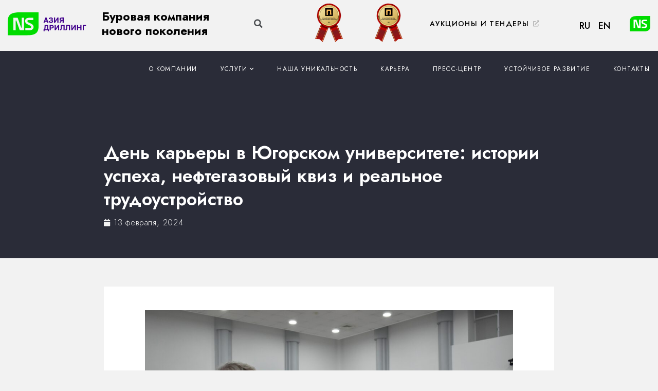

--- FILE ---
content_type: text/html; charset=UTF-8
request_url: https://adrilling.ru/news/den-karery-v-yugorskom-universitete-istorii-uspeha-neftegazovyj-kviz-i-realnoe-trudoustrojstvo/
body_size: 37460
content:
<!doctype html>
<html lang="ru-RU">
<head>
	<meta charset="UTF-8">
	<meta name="viewport" content="width=device-width, initial-scale=1">
	<link rel="profile" href="https://gmpg.org/xfn/11">
	<title>День карьеры в Югорском университете: истории успеха, нефтегазовый квиз и реальное трудоустройство &#8211; НСХ АЗИЯ ДРИЛЛИНГ</title>
<script>
var theplus_ajax_url = "https://adrilling.ru/wp-admin/admin-ajax.php";
		var theplus_nonce = "519a024643";
</script>
<meta name='robots' content='max-image-preview:large' />
<link rel='dns-prefetch' href='//maps.googleapis.com' />
<link rel="alternate" type="application/rss+xml" title="НСХ АЗИЯ ДРИЛЛИНГ &raquo; Лента" href="https://adrilling.ru/feed/" />
<link rel="alternate" type="application/rss+xml" title="НСХ АЗИЯ ДРИЛЛИНГ &raquo; Лента комментариев" href="https://adrilling.ru/comments/feed/" />
<link rel="alternate" title="oEmbed (JSON)" type="application/json+oembed" href="https://adrilling.ru/wp-json/oembed/1.0/embed?url=https%3A%2F%2Fadrilling.ru%2Fnews%2Fden-karery-v-yugorskom-universitete-istorii-uspeha-neftegazovyj-kviz-i-realnoe-trudoustrojstvo%2F" />
<link rel="alternate" title="oEmbed (XML)" type="text/xml+oembed" href="https://adrilling.ru/wp-json/oembed/1.0/embed?url=https%3A%2F%2Fadrilling.ru%2Fnews%2Fden-karery-v-yugorskom-universitete-istorii-uspeha-neftegazovyj-kviz-i-realnoe-trudoustrojstvo%2F&#038;format=xml" />
<style id='wp-img-auto-sizes-contain-inline-css'>
img:is([sizes=auto i],[sizes^="auto," i]){contain-intrinsic-size:3000px 1500px}
/*# sourceURL=wp-img-auto-sizes-contain-inline-css */
</style>
<style id='wp-emoji-styles-inline-css'>

	img.wp-smiley, img.emoji {
		display: inline !important;
		border: none !important;
		box-shadow: none !important;
		height: 1em !important;
		width: 1em !important;
		margin: 0 0.07em !important;
		vertical-align: -0.1em !important;
		background: none !important;
		padding: 0 !important;
	}
/*# sourceURL=wp-emoji-styles-inline-css */
</style>
<link rel='stylesheet' id='wp-block-library-css' href='https://adrilling.ru/wp-includes/css/dist/block-library/style.min.css?ver=6.9' media='all' />
<style id='wp-block-image-inline-css'>
.wp-block-image>a,.wp-block-image>figure>a{display:inline-block}.wp-block-image img{box-sizing:border-box;height:auto;max-width:100%;vertical-align:bottom}@media not (prefers-reduced-motion){.wp-block-image img.hide{visibility:hidden}.wp-block-image img.show{animation:show-content-image .4s}}.wp-block-image[style*=border-radius] img,.wp-block-image[style*=border-radius]>a{border-radius:inherit}.wp-block-image.has-custom-border img{box-sizing:border-box}.wp-block-image.aligncenter{text-align:center}.wp-block-image.alignfull>a,.wp-block-image.alignwide>a{width:100%}.wp-block-image.alignfull img,.wp-block-image.alignwide img{height:auto;width:100%}.wp-block-image .aligncenter,.wp-block-image .alignleft,.wp-block-image .alignright,.wp-block-image.aligncenter,.wp-block-image.alignleft,.wp-block-image.alignright{display:table}.wp-block-image .aligncenter>figcaption,.wp-block-image .alignleft>figcaption,.wp-block-image .alignright>figcaption,.wp-block-image.aligncenter>figcaption,.wp-block-image.alignleft>figcaption,.wp-block-image.alignright>figcaption{caption-side:bottom;display:table-caption}.wp-block-image .alignleft{float:left;margin:.5em 1em .5em 0}.wp-block-image .alignright{float:right;margin:.5em 0 .5em 1em}.wp-block-image .aligncenter{margin-left:auto;margin-right:auto}.wp-block-image :where(figcaption){margin-bottom:1em;margin-top:.5em}.wp-block-image.is-style-circle-mask img{border-radius:9999px}@supports ((-webkit-mask-image:none) or (mask-image:none)) or (-webkit-mask-image:none){.wp-block-image.is-style-circle-mask img{border-radius:0;-webkit-mask-image:url('data:image/svg+xml;utf8,<svg viewBox="0 0 100 100" xmlns="http://www.w3.org/2000/svg"><circle cx="50" cy="50" r="50"/></svg>');mask-image:url('data:image/svg+xml;utf8,<svg viewBox="0 0 100 100" xmlns="http://www.w3.org/2000/svg"><circle cx="50" cy="50" r="50"/></svg>');mask-mode:alpha;-webkit-mask-position:center;mask-position:center;-webkit-mask-repeat:no-repeat;mask-repeat:no-repeat;-webkit-mask-size:contain;mask-size:contain}}:root :where(.wp-block-image.is-style-rounded img,.wp-block-image .is-style-rounded img){border-radius:9999px}.wp-block-image figure{margin:0}.wp-lightbox-container{display:flex;flex-direction:column;position:relative}.wp-lightbox-container img{cursor:zoom-in}.wp-lightbox-container img:hover+button{opacity:1}.wp-lightbox-container button{align-items:center;backdrop-filter:blur(16px) saturate(180%);background-color:#5a5a5a40;border:none;border-radius:4px;cursor:zoom-in;display:flex;height:20px;justify-content:center;opacity:0;padding:0;position:absolute;right:16px;text-align:center;top:16px;width:20px;z-index:100}@media not (prefers-reduced-motion){.wp-lightbox-container button{transition:opacity .2s ease}}.wp-lightbox-container button:focus-visible{outline:3px auto #5a5a5a40;outline:3px auto -webkit-focus-ring-color;outline-offset:3px}.wp-lightbox-container button:hover{cursor:pointer;opacity:1}.wp-lightbox-container button:focus{opacity:1}.wp-lightbox-container button:focus,.wp-lightbox-container button:hover,.wp-lightbox-container button:not(:hover):not(:active):not(.has-background){background-color:#5a5a5a40;border:none}.wp-lightbox-overlay{box-sizing:border-box;cursor:zoom-out;height:100vh;left:0;overflow:hidden;position:fixed;top:0;visibility:hidden;width:100%;z-index:100000}.wp-lightbox-overlay .close-button{align-items:center;cursor:pointer;display:flex;justify-content:center;min-height:40px;min-width:40px;padding:0;position:absolute;right:calc(env(safe-area-inset-right) + 16px);top:calc(env(safe-area-inset-top) + 16px);z-index:5000000}.wp-lightbox-overlay .close-button:focus,.wp-lightbox-overlay .close-button:hover,.wp-lightbox-overlay .close-button:not(:hover):not(:active):not(.has-background){background:none;border:none}.wp-lightbox-overlay .lightbox-image-container{height:var(--wp--lightbox-container-height);left:50%;overflow:hidden;position:absolute;top:50%;transform:translate(-50%,-50%);transform-origin:top left;width:var(--wp--lightbox-container-width);z-index:9999999999}.wp-lightbox-overlay .wp-block-image{align-items:center;box-sizing:border-box;display:flex;height:100%;justify-content:center;margin:0;position:relative;transform-origin:0 0;width:100%;z-index:3000000}.wp-lightbox-overlay .wp-block-image img{height:var(--wp--lightbox-image-height);min-height:var(--wp--lightbox-image-height);min-width:var(--wp--lightbox-image-width);width:var(--wp--lightbox-image-width)}.wp-lightbox-overlay .wp-block-image figcaption{display:none}.wp-lightbox-overlay button{background:none;border:none}.wp-lightbox-overlay .scrim{background-color:#fff;height:100%;opacity:.9;position:absolute;width:100%;z-index:2000000}.wp-lightbox-overlay.active{visibility:visible}@media not (prefers-reduced-motion){.wp-lightbox-overlay.active{animation:turn-on-visibility .25s both}.wp-lightbox-overlay.active img{animation:turn-on-visibility .35s both}.wp-lightbox-overlay.show-closing-animation:not(.active){animation:turn-off-visibility .35s both}.wp-lightbox-overlay.show-closing-animation:not(.active) img{animation:turn-off-visibility .25s both}.wp-lightbox-overlay.zoom.active{animation:none;opacity:1;visibility:visible}.wp-lightbox-overlay.zoom.active .lightbox-image-container{animation:lightbox-zoom-in .4s}.wp-lightbox-overlay.zoom.active .lightbox-image-container img{animation:none}.wp-lightbox-overlay.zoom.active .scrim{animation:turn-on-visibility .4s forwards}.wp-lightbox-overlay.zoom.show-closing-animation:not(.active){animation:none}.wp-lightbox-overlay.zoom.show-closing-animation:not(.active) .lightbox-image-container{animation:lightbox-zoom-out .4s}.wp-lightbox-overlay.zoom.show-closing-animation:not(.active) .lightbox-image-container img{animation:none}.wp-lightbox-overlay.zoom.show-closing-animation:not(.active) .scrim{animation:turn-off-visibility .4s forwards}}@keyframes show-content-image{0%{visibility:hidden}99%{visibility:hidden}to{visibility:visible}}@keyframes turn-on-visibility{0%{opacity:0}to{opacity:1}}@keyframes turn-off-visibility{0%{opacity:1;visibility:visible}99%{opacity:0;visibility:visible}to{opacity:0;visibility:hidden}}@keyframes lightbox-zoom-in{0%{transform:translate(calc((-100vw + var(--wp--lightbox-scrollbar-width))/2 + var(--wp--lightbox-initial-left-position)),calc(-50vh + var(--wp--lightbox-initial-top-position))) scale(var(--wp--lightbox-scale))}to{transform:translate(-50%,-50%) scale(1)}}@keyframes lightbox-zoom-out{0%{transform:translate(-50%,-50%) scale(1);visibility:visible}99%{visibility:visible}to{transform:translate(calc((-100vw + var(--wp--lightbox-scrollbar-width))/2 + var(--wp--lightbox-initial-left-position)),calc(-50vh + var(--wp--lightbox-initial-top-position))) scale(var(--wp--lightbox-scale));visibility:hidden}}
/*# sourceURL=https://adrilling.ru/wp-includes/blocks/image/style.min.css */
</style>
<style id='wp-block-paragraph-inline-css'>
.is-small-text{font-size:.875em}.is-regular-text{font-size:1em}.is-large-text{font-size:2.25em}.is-larger-text{font-size:3em}.has-drop-cap:not(:focus):first-letter{float:left;font-size:8.4em;font-style:normal;font-weight:100;line-height:.68;margin:.05em .1em 0 0;text-transform:uppercase}body.rtl .has-drop-cap:not(:focus):first-letter{float:none;margin-left:.1em}p.has-drop-cap.has-background{overflow:hidden}:root :where(p.has-background){padding:1.25em 2.375em}:where(p.has-text-color:not(.has-link-color)) a{color:inherit}p.has-text-align-left[style*="writing-mode:vertical-lr"],p.has-text-align-right[style*="writing-mode:vertical-rl"]{rotate:180deg}
/*# sourceURL=https://adrilling.ru/wp-includes/blocks/paragraph/style.min.css */
</style>
<style id='wp-block-quote-inline-css'>
.wp-block-quote{box-sizing:border-box;overflow-wrap:break-word}.wp-block-quote.is-large:where(:not(.is-style-plain)),.wp-block-quote.is-style-large:where(:not(.is-style-plain)){margin-bottom:1em;padding:0 1em}.wp-block-quote.is-large:where(:not(.is-style-plain)) p,.wp-block-quote.is-style-large:where(:not(.is-style-plain)) p{font-size:1.5em;font-style:italic;line-height:1.6}.wp-block-quote.is-large:where(:not(.is-style-plain)) cite,.wp-block-quote.is-large:where(:not(.is-style-plain)) footer,.wp-block-quote.is-style-large:where(:not(.is-style-plain)) cite,.wp-block-quote.is-style-large:where(:not(.is-style-plain)) footer{font-size:1.125em;text-align:right}.wp-block-quote>cite{display:block}
/*# sourceURL=https://adrilling.ru/wp-includes/blocks/quote/style.min.css */
</style>
<style id='global-styles-inline-css'>
:root{--wp--preset--aspect-ratio--square: 1;--wp--preset--aspect-ratio--4-3: 4/3;--wp--preset--aspect-ratio--3-4: 3/4;--wp--preset--aspect-ratio--3-2: 3/2;--wp--preset--aspect-ratio--2-3: 2/3;--wp--preset--aspect-ratio--16-9: 16/9;--wp--preset--aspect-ratio--9-16: 9/16;--wp--preset--color--black: #000000;--wp--preset--color--cyan-bluish-gray: #abb8c3;--wp--preset--color--white: #ffffff;--wp--preset--color--pale-pink: #f78da7;--wp--preset--color--vivid-red: #cf2e2e;--wp--preset--color--luminous-vivid-orange: #ff6900;--wp--preset--color--luminous-vivid-amber: #fcb900;--wp--preset--color--light-green-cyan: #7bdcb5;--wp--preset--color--vivid-green-cyan: #00d084;--wp--preset--color--pale-cyan-blue: #8ed1fc;--wp--preset--color--vivid-cyan-blue: #0693e3;--wp--preset--color--vivid-purple: #9b51e0;--wp--preset--gradient--vivid-cyan-blue-to-vivid-purple: linear-gradient(135deg,rgb(6,147,227) 0%,rgb(155,81,224) 100%);--wp--preset--gradient--light-green-cyan-to-vivid-green-cyan: linear-gradient(135deg,rgb(122,220,180) 0%,rgb(0,208,130) 100%);--wp--preset--gradient--luminous-vivid-amber-to-luminous-vivid-orange: linear-gradient(135deg,rgb(252,185,0) 0%,rgb(255,105,0) 100%);--wp--preset--gradient--luminous-vivid-orange-to-vivid-red: linear-gradient(135deg,rgb(255,105,0) 0%,rgb(207,46,46) 100%);--wp--preset--gradient--very-light-gray-to-cyan-bluish-gray: linear-gradient(135deg,rgb(238,238,238) 0%,rgb(169,184,195) 100%);--wp--preset--gradient--cool-to-warm-spectrum: linear-gradient(135deg,rgb(74,234,220) 0%,rgb(151,120,209) 20%,rgb(207,42,186) 40%,rgb(238,44,130) 60%,rgb(251,105,98) 80%,rgb(254,248,76) 100%);--wp--preset--gradient--blush-light-purple: linear-gradient(135deg,rgb(255,206,236) 0%,rgb(152,150,240) 100%);--wp--preset--gradient--blush-bordeaux: linear-gradient(135deg,rgb(254,205,165) 0%,rgb(254,45,45) 50%,rgb(107,0,62) 100%);--wp--preset--gradient--luminous-dusk: linear-gradient(135deg,rgb(255,203,112) 0%,rgb(199,81,192) 50%,rgb(65,88,208) 100%);--wp--preset--gradient--pale-ocean: linear-gradient(135deg,rgb(255,245,203) 0%,rgb(182,227,212) 50%,rgb(51,167,181) 100%);--wp--preset--gradient--electric-grass: linear-gradient(135deg,rgb(202,248,128) 0%,rgb(113,206,126) 100%);--wp--preset--gradient--midnight: linear-gradient(135deg,rgb(2,3,129) 0%,rgb(40,116,252) 100%);--wp--preset--font-size--small: 13px;--wp--preset--font-size--medium: 20px;--wp--preset--font-size--large: 36px;--wp--preset--font-size--x-large: 42px;--wp--preset--spacing--20: 0.44rem;--wp--preset--spacing--30: 0.67rem;--wp--preset--spacing--40: 1rem;--wp--preset--spacing--50: 1.5rem;--wp--preset--spacing--60: 2.25rem;--wp--preset--spacing--70: 3.38rem;--wp--preset--spacing--80: 5.06rem;--wp--preset--shadow--natural: 6px 6px 9px rgba(0, 0, 0, 0.2);--wp--preset--shadow--deep: 12px 12px 50px rgba(0, 0, 0, 0.4);--wp--preset--shadow--sharp: 6px 6px 0px rgba(0, 0, 0, 0.2);--wp--preset--shadow--outlined: 6px 6px 0px -3px rgb(255, 255, 255), 6px 6px rgb(0, 0, 0);--wp--preset--shadow--crisp: 6px 6px 0px rgb(0, 0, 0);}:root { --wp--style--global--content-size: 800px;--wp--style--global--wide-size: 1200px; }:where(body) { margin: 0; }.wp-site-blocks > .alignleft { float: left; margin-right: 2em; }.wp-site-blocks > .alignright { float: right; margin-left: 2em; }.wp-site-blocks > .aligncenter { justify-content: center; margin-left: auto; margin-right: auto; }:where(.wp-site-blocks) > * { margin-block-start: 24px; margin-block-end: 0; }:where(.wp-site-blocks) > :first-child { margin-block-start: 0; }:where(.wp-site-blocks) > :last-child { margin-block-end: 0; }:root { --wp--style--block-gap: 24px; }:root :where(.is-layout-flow) > :first-child{margin-block-start: 0;}:root :where(.is-layout-flow) > :last-child{margin-block-end: 0;}:root :where(.is-layout-flow) > *{margin-block-start: 24px;margin-block-end: 0;}:root :where(.is-layout-constrained) > :first-child{margin-block-start: 0;}:root :where(.is-layout-constrained) > :last-child{margin-block-end: 0;}:root :where(.is-layout-constrained) > *{margin-block-start: 24px;margin-block-end: 0;}:root :where(.is-layout-flex){gap: 24px;}:root :where(.is-layout-grid){gap: 24px;}.is-layout-flow > .alignleft{float: left;margin-inline-start: 0;margin-inline-end: 2em;}.is-layout-flow > .alignright{float: right;margin-inline-start: 2em;margin-inline-end: 0;}.is-layout-flow > .aligncenter{margin-left: auto !important;margin-right: auto !important;}.is-layout-constrained > .alignleft{float: left;margin-inline-start: 0;margin-inline-end: 2em;}.is-layout-constrained > .alignright{float: right;margin-inline-start: 2em;margin-inline-end: 0;}.is-layout-constrained > .aligncenter{margin-left: auto !important;margin-right: auto !important;}.is-layout-constrained > :where(:not(.alignleft):not(.alignright):not(.alignfull)){max-width: var(--wp--style--global--content-size);margin-left: auto !important;margin-right: auto !important;}.is-layout-constrained > .alignwide{max-width: var(--wp--style--global--wide-size);}body .is-layout-flex{display: flex;}.is-layout-flex{flex-wrap: wrap;align-items: center;}.is-layout-flex > :is(*, div){margin: 0;}body .is-layout-grid{display: grid;}.is-layout-grid > :is(*, div){margin: 0;}body{padding-top: 0px;padding-right: 0px;padding-bottom: 0px;padding-left: 0px;}a:where(:not(.wp-element-button)){text-decoration: underline;}:root :where(.wp-element-button, .wp-block-button__link){background-color: #32373c;border-width: 0;color: #fff;font-family: inherit;font-size: inherit;font-style: inherit;font-weight: inherit;letter-spacing: inherit;line-height: inherit;padding-top: calc(0.667em + 2px);padding-right: calc(1.333em + 2px);padding-bottom: calc(0.667em + 2px);padding-left: calc(1.333em + 2px);text-decoration: none;text-transform: inherit;}.has-black-color{color: var(--wp--preset--color--black) !important;}.has-cyan-bluish-gray-color{color: var(--wp--preset--color--cyan-bluish-gray) !important;}.has-white-color{color: var(--wp--preset--color--white) !important;}.has-pale-pink-color{color: var(--wp--preset--color--pale-pink) !important;}.has-vivid-red-color{color: var(--wp--preset--color--vivid-red) !important;}.has-luminous-vivid-orange-color{color: var(--wp--preset--color--luminous-vivid-orange) !important;}.has-luminous-vivid-amber-color{color: var(--wp--preset--color--luminous-vivid-amber) !important;}.has-light-green-cyan-color{color: var(--wp--preset--color--light-green-cyan) !important;}.has-vivid-green-cyan-color{color: var(--wp--preset--color--vivid-green-cyan) !important;}.has-pale-cyan-blue-color{color: var(--wp--preset--color--pale-cyan-blue) !important;}.has-vivid-cyan-blue-color{color: var(--wp--preset--color--vivid-cyan-blue) !important;}.has-vivid-purple-color{color: var(--wp--preset--color--vivid-purple) !important;}.has-black-background-color{background-color: var(--wp--preset--color--black) !important;}.has-cyan-bluish-gray-background-color{background-color: var(--wp--preset--color--cyan-bluish-gray) !important;}.has-white-background-color{background-color: var(--wp--preset--color--white) !important;}.has-pale-pink-background-color{background-color: var(--wp--preset--color--pale-pink) !important;}.has-vivid-red-background-color{background-color: var(--wp--preset--color--vivid-red) !important;}.has-luminous-vivid-orange-background-color{background-color: var(--wp--preset--color--luminous-vivid-orange) !important;}.has-luminous-vivid-amber-background-color{background-color: var(--wp--preset--color--luminous-vivid-amber) !important;}.has-light-green-cyan-background-color{background-color: var(--wp--preset--color--light-green-cyan) !important;}.has-vivid-green-cyan-background-color{background-color: var(--wp--preset--color--vivid-green-cyan) !important;}.has-pale-cyan-blue-background-color{background-color: var(--wp--preset--color--pale-cyan-blue) !important;}.has-vivid-cyan-blue-background-color{background-color: var(--wp--preset--color--vivid-cyan-blue) !important;}.has-vivid-purple-background-color{background-color: var(--wp--preset--color--vivid-purple) !important;}.has-black-border-color{border-color: var(--wp--preset--color--black) !important;}.has-cyan-bluish-gray-border-color{border-color: var(--wp--preset--color--cyan-bluish-gray) !important;}.has-white-border-color{border-color: var(--wp--preset--color--white) !important;}.has-pale-pink-border-color{border-color: var(--wp--preset--color--pale-pink) !important;}.has-vivid-red-border-color{border-color: var(--wp--preset--color--vivid-red) !important;}.has-luminous-vivid-orange-border-color{border-color: var(--wp--preset--color--luminous-vivid-orange) !important;}.has-luminous-vivid-amber-border-color{border-color: var(--wp--preset--color--luminous-vivid-amber) !important;}.has-light-green-cyan-border-color{border-color: var(--wp--preset--color--light-green-cyan) !important;}.has-vivid-green-cyan-border-color{border-color: var(--wp--preset--color--vivid-green-cyan) !important;}.has-pale-cyan-blue-border-color{border-color: var(--wp--preset--color--pale-cyan-blue) !important;}.has-vivid-cyan-blue-border-color{border-color: var(--wp--preset--color--vivid-cyan-blue) !important;}.has-vivid-purple-border-color{border-color: var(--wp--preset--color--vivid-purple) !important;}.has-vivid-cyan-blue-to-vivid-purple-gradient-background{background: var(--wp--preset--gradient--vivid-cyan-blue-to-vivid-purple) !important;}.has-light-green-cyan-to-vivid-green-cyan-gradient-background{background: var(--wp--preset--gradient--light-green-cyan-to-vivid-green-cyan) !important;}.has-luminous-vivid-amber-to-luminous-vivid-orange-gradient-background{background: var(--wp--preset--gradient--luminous-vivid-amber-to-luminous-vivid-orange) !important;}.has-luminous-vivid-orange-to-vivid-red-gradient-background{background: var(--wp--preset--gradient--luminous-vivid-orange-to-vivid-red) !important;}.has-very-light-gray-to-cyan-bluish-gray-gradient-background{background: var(--wp--preset--gradient--very-light-gray-to-cyan-bluish-gray) !important;}.has-cool-to-warm-spectrum-gradient-background{background: var(--wp--preset--gradient--cool-to-warm-spectrum) !important;}.has-blush-light-purple-gradient-background{background: var(--wp--preset--gradient--blush-light-purple) !important;}.has-blush-bordeaux-gradient-background{background: var(--wp--preset--gradient--blush-bordeaux) !important;}.has-luminous-dusk-gradient-background{background: var(--wp--preset--gradient--luminous-dusk) !important;}.has-pale-ocean-gradient-background{background: var(--wp--preset--gradient--pale-ocean) !important;}.has-electric-grass-gradient-background{background: var(--wp--preset--gradient--electric-grass) !important;}.has-midnight-gradient-background{background: var(--wp--preset--gradient--midnight) !important;}.has-small-font-size{font-size: var(--wp--preset--font-size--small) !important;}.has-medium-font-size{font-size: var(--wp--preset--font-size--medium) !important;}.has-large-font-size{font-size: var(--wp--preset--font-size--large) !important;}.has-x-large-font-size{font-size: var(--wp--preset--font-size--x-large) !important;}
/*# sourceURL=global-styles-inline-css */
</style>

<link rel='stylesheet' id='contact-form-7-css' href='https://adrilling.ru/wp-content/plugins/contact-form-7/includes/css/styles.css?ver=6.1.4' media='all' />
<link rel='stylesheet' id='theplus-front-css-css' href='//adrilling.ru/wp-content/uploads/theplus-addons/theplus-post-6723.min.css?ver=1768582477' media='all' />
<link rel='stylesheet' id='plus-icons-mind-css-css' href='//adrilling.ru/wp-content/plugins/theplus_elementor_addon/assets/css/extra/iconsmind.min.css?ver=5.0.7' media='all' />
<link rel='stylesheet' id='plus-pre-loader-css-css' href='//adrilling.ru/wp-content/plugins/theplus_elementor_addon/assets/css/main/pre-loader/plus-pre-loader.min.css?ver=5.0.7' media='all' />
<link rel='stylesheet' id='hello-elementor-css' href='https://adrilling.ru/wp-content/themes/hello-elementor/style.min.css?ver=3.0.1' media='all' />
<link rel='stylesheet' id='hello-elementor-theme-style-css' href='https://adrilling.ru/wp-content/themes/hello-elementor/theme.min.css?ver=3.0.1' media='all' />
<link rel='stylesheet' id='hello-elementor-header-footer-css' href='https://adrilling.ru/wp-content/themes/hello-elementor/header-footer.min.css?ver=3.0.1' media='all' />
<link rel='stylesheet' id='elementor-frontend-css' href='https://adrilling.ru/wp-content/uploads/elementor/css/custom-frontend-lite.min.css?ver=1754415198' media='all' />
<link rel='stylesheet' id='elementor-post-13-css' href='https://adrilling.ru/wp-content/uploads/elementor/css/post-13.css?ver=1754415198' media='all' />
<link rel='stylesheet' id='elementor-icons-css' href='https://adrilling.ru/wp-content/plugins/elementor/assets/lib/eicons/css/elementor-icons.min.css?ver=5.15.0' media='all' />
<link rel='stylesheet' id='elementor-pro-css' href='https://adrilling.ru/wp-content/uploads/elementor/css/custom-pro-frontend-lite.min.css?ver=1754415198' media='all' />
<link rel='stylesheet' id='font-awesome-5-all-css' href='https://adrilling.ru/wp-content/plugins/elementor/assets/lib/font-awesome/css/all.min.css?ver=3.6.1' media='all' />
<link rel='stylesheet' id='font-awesome-4-shim-css' href='https://adrilling.ru/wp-content/plugins/elementor/assets/lib/font-awesome/css/v4-shims.min.css?ver=3.6.1' media='all' />
<link rel='stylesheet' id='elementor-global-css' href='https://adrilling.ru/wp-content/uploads/elementor/css/global.css?ver=1754415202' media='all' />
<link rel='stylesheet' id='elementor-post-1729-css' href='https://adrilling.ru/wp-content/uploads/elementor/css/post-1729.css?ver=1768419557' media='all' />
<link rel='stylesheet' id='elementor-post-786-css' href='https://adrilling.ru/wp-content/uploads/elementor/css/post-786.css?ver=1754415203' media='all' />
<link rel='stylesheet' id='elementor-post-1504-css' href='https://adrilling.ru/wp-content/uploads/elementor/css/post-1504.css?ver=1754422982' media='all' />
<link rel='stylesheet' id='elementor-post-3136-css' href='https://adrilling.ru/wp-content/uploads/elementor/css/post-3136.css?ver=1754415203' media='all' />
<link rel='stylesheet' id='elementor-post-3101-css' href='https://adrilling.ru/wp-content/uploads/elementor/css/post-3101.css?ver=1754415203' media='all' />
<link rel='stylesheet' id='elementor-post-1249-css' href='https://adrilling.ru/wp-content/uploads/elementor/css/post-1249.css?ver=1754415203' media='all' />
<link rel='stylesheet' id='elementor-post-2750-css' href='https://adrilling.ru/wp-content/uploads/elementor/css/post-2750.css?ver=1754415203' media='all' />
<link rel='stylesheet' id='elementor-post-3086-css' href='https://adrilling.ru/wp-content/uploads/elementor/css/post-3086.css?ver=1754415203' media='all' />
<link rel='stylesheet' id='elementor-post-3089-css' href='https://adrilling.ru/wp-content/uploads/elementor/css/post-3089.css?ver=1754415203' media='all' />
<link rel='stylesheet' id='elementor-post-3092-css' href='https://adrilling.ru/wp-content/uploads/elementor/css/post-3092.css?ver=1754415203' media='all' />
<link rel='stylesheet' id='elementor-post-3095-css' href='https://adrilling.ru/wp-content/uploads/elementor/css/post-3095.css?ver=1754415203' media='all' />
<link rel='stylesheet' id='elementor-post-3098-css' href='https://adrilling.ru/wp-content/uploads/elementor/css/post-3098.css?ver=1754415203' media='all' />
<link rel='stylesheet' id='elementor-post-3104-css' href='https://adrilling.ru/wp-content/uploads/elementor/css/post-3104.css?ver=1754415203' media='all' />
<link rel='stylesheet' id='elementor-post-3133-css' href='https://adrilling.ru/wp-content/uploads/elementor/css/post-3133.css?ver=1754415203' media='all' />
<link rel='stylesheet' id='elementor-post-3110-css' href='https://adrilling.ru/wp-content/uploads/elementor/css/post-3110.css?ver=1754415203' media='all' />
<link rel='stylesheet' id='elementor-post-3113-css' href='https://adrilling.ru/wp-content/uploads/elementor/css/post-3113.css?ver=1754415203' media='all' />
<link rel='stylesheet' id='elementor-post-3116-css' href='https://adrilling.ru/wp-content/uploads/elementor/css/post-3116.css?ver=1754415203' media='all' />
<link rel='stylesheet' id='elementor-post-3118-css' href='https://adrilling.ru/wp-content/uploads/elementor/css/post-3118.css?ver=1754415203' media='all' />
<link rel='stylesheet' id='elementor-post-3121-css' href='https://adrilling.ru/wp-content/uploads/elementor/css/post-3121.css?ver=1754415203' media='all' />
<link rel='stylesheet' id='elementor-post-3124-css' href='https://adrilling.ru/wp-content/uploads/elementor/css/post-3124.css?ver=1754415203' media='all' />
<link rel='stylesheet' id='elementor-post-3127-css' href='https://adrilling.ru/wp-content/uploads/elementor/css/post-3127.css?ver=1754415203' media='all' />
<link rel='stylesheet' id='elementor-post-3130-css' href='https://adrilling.ru/wp-content/uploads/elementor/css/post-3130.css?ver=1754415203' media='all' />
<link rel='stylesheet' id='elementor-post-839-css' href='https://adrilling.ru/wp-content/uploads/elementor/css/post-839.css?ver=1754415204' media='all' />
<link rel='stylesheet' id='google-fonts-1-css' href='https://fonts.googleapis.com/css?family=Jost%3A100%2C100italic%2C200%2C200italic%2C300%2C300italic%2C400%2C400italic%2C500%2C500italic%2C600%2C600italic%2C700%2C700italic%2C800%2C800italic%2C900%2C900italic&#038;display=auto&#038;subset=cyrillic&#038;ver=6.9' media='all' />
<link rel='stylesheet' id='elementor-icons-shared-0-css' href='https://adrilling.ru/wp-content/plugins/elementor/assets/lib/font-awesome/css/fontawesome.min.css?ver=5.15.3' media='all' />
<link rel='stylesheet' id='elementor-icons-fa-solid-css' href='https://adrilling.ru/wp-content/plugins/elementor/assets/lib/font-awesome/css/solid.min.css?ver=5.15.3' media='all' />
<link rel='stylesheet' id='elementor-icons-Linearicons-Free-css' href='https://adrilling.ru/wp-content/uploads/elementor/custom-icons/Linearicons-Free/style.css?ver=1.0.0' media='all' />
<script src="https://adrilling.ru/wp-includes/js/jquery/jquery.min.js?ver=3.7.1" id="jquery-core-js"></script>
<script src="https://adrilling.ru/wp-includes/js/jquery/jquery-migrate.min.js?ver=3.4.1" id="jquery-migrate-js"></script>
<script src="//adrilling.ru/wp-content/plugins/theplus_elementor_addon/assets/js/main/pre-loader/plus-pre-loader-extra-transition.min.js?ver=5.0.7" id="plus-pre-loader-js2-js"></script>
<script src="//adrilling.ru/wp-content/plugins/theplus_elementor_addon/assets/js/main/pre-loader/plus-pre-loader.min.js?ver=5.0.7" id="plus-pre-loader-js-js"></script>
<script src="//maps.googleapis.com/maps/api/js?key=&amp;sensor=false" id="gmaps-js-js"></script>
<script src="https://adrilling.ru/wp-content/plugins/elementor/assets/lib/font-awesome/js/v4-shims.min.js?ver=3.6.1" id="font-awesome-4-shim-js"></script>
<link rel="https://api.w.org/" href="https://adrilling.ru/wp-json/" /><link rel="alternate" title="JSON" type="application/json" href="https://adrilling.ru/wp-json/wp/v2/posts/6723" /><link rel="EditURI" type="application/rsd+xml" title="RSD" href="https://adrilling.ru/xmlrpc.php?rsd" />
<meta name="generator" content="WordPress 6.9" />
<link rel="canonical" href="https://adrilling.ru/news/den-karery-v-yugorskom-universitete-istorii-uspeha-neftegazovyj-kviz-i-realnoe-trudoustrojstvo/" />
<link rel='shortlink' href='https://adrilling.ru/?p=6723' />
		<style>*:not(.elementor-editor-active) .plus-conditions--hidden {
				  display: none;
				}</style>
		<meta name="generator" content="Powered by WPBakery Page Builder - drag and drop page builder for WordPress."/>
<link rel="icon" href="https://adrilling.ru/wp-content/uploads/2022/03/favicon-150x150.png" sizes="32x32" />
<link rel="icon" href="https://adrilling.ru/wp-content/uploads/2022/03/favicon-300x300.png" sizes="192x192" />
<link rel="apple-touch-icon" href="https://adrilling.ru/wp-content/uploads/2022/03/favicon-300x300.png" />
<meta name="msapplication-TileImage" content="https://adrilling.ru/wp-content/uploads/2022/03/favicon-300x300.png" />
		<style id="wp-custom-css">
			blockquote {background-color:rgba(0, 0, 0, 0.02); padding:30px 20px 20px 30px; border-left: solid 3px #00cc00;margin-right:-4px}		</style>
		<style>
	/*
	.lkdm_home_features img{
		width: 100px !important;
	}
	*/
	
	.lkdm_home_subscribe .wpcf7-submit{
		color: white !important;
	}
	.lkdm_home_subscribe .wpcf7-submit:hover{
		color: #b5b5b5 !important;
	}
	
	.lkdm_home_whiteblock .swiper-pagination{
		padding-bottom: 20px !important;
	}
	
	.lkdm_home_whiteblock .swiper-pagination-bullet-active{
		background: #5ebfb3 !important;
	}
	
	@media all and (max-width: 700px){
		.lkdm_home_whiteblock {
			width: 95% !important;
		}
	}
	
	@media all and (min-width: 1026px) and (max-width: 1210px){
		.lkdm_home_sider section{
			height: 400px;
		}
	}
	
	@media all and (min-width: 768px) and (max-width: 1025px){
		.lkdm_home_sider section{
			height: 400px;
		}
	}
	
	
	.input__file_btn{
		padding: 10px !important;
		margin: 10px !important;
	}
	
	.wpcf7-submit {
		color: white !important;
	}
	
	.wpcf7-submit:hover{
		color: black !important;
	}
	
	@media all and (min-width: 1200px) and (max-width: 1293px){
		.lkdm_nav a{
			font-size: 12px !important;
		}
	}
	
	@media all and (min-width: 1025px) and (max-width: 1199px){
		.lkdm_nav a{
			font-size: 9px !important;
		}
	}
</style><noscript><style> .wpb_animate_when_almost_visible { opacity: 1; }</style></noscript><link rel='stylesheet' id='elementor-icons-fa-regular-css' href='https://adrilling.ru/wp-content/plugins/elementor/assets/lib/font-awesome/css/regular.min.css?ver=5.15.3' media='all' />
<link rel='stylesheet' id='e-animations-css' href='https://adrilling.ru/wp-content/plugins/elementor/assets/lib/animations/animations.min.css?ver=3.6.1' media='all' />
</head>
<body class="wp-singular post-template-default single single-post postid-6723 single-format-standard wp-custom-logo wp-theme-hello-elementor theplus-preloader wpb-js-composer js-comp-ver-6.11.0 vc_responsive elementor-default elementor-kit-13 elementor-page-1504">


<a class="skip-link screen-reader-text" href="#content">Перейти к содержимому</a>

		<div data-elementor-type="header" data-elementor-id="1729" class="elementor elementor-1729 elementor-location-header">
		<div class="elementor-section-wrap">
					<section class="elementor-section elementor-top-section elementor-element elementor-element-7eae56b elementor-section-content-middle header-2 elementor-hidden-tablet elementor-hidden-mobile elementor-section-boxed elementor-section-height-default elementor-section-height-default" data-id="7eae56b" data-element_type="section" data-settings="{&quot;background_background&quot;:&quot;classic&quot;,&quot;sticky&quot;:&quot;top&quot;,&quot;sticky_on&quot;:[&quot;desktop&quot;,&quot;laptop&quot;],&quot;sticky_effects_offset&quot;:200,&quot;sticky_offset&quot;:0}">
						<div class="elementor-container elementor-column-gap-default">
					<div class="elementor-column elementor-col-33 elementor-top-column elementor-element elementor-element-f572b60" data-id="f572b60" data-element_type="column">
			<div class="elementor-widget-wrap elementor-element-populated">
								<div class="elementor-element elementor-element-b3f719b elementor-hidden-desktop elementor-hidden-laptop elementor-widget elementor-widget-theme-site-logo elementor-widget-image" data-id="b3f719b" data-element_type="widget" data-widget_type="theme-site-logo.default">
				<div class="elementor-widget-container">
																<a href="https://adrilling.ru">
							<img width="72" height="21" src="https://adrilling.ru/wp-content/uploads/2024/11/NS_sample_two_lines.svg" class="attachment-full size-full" alt="" />								</a>
															</div>
				</div>
					</div>
		</div>
				<div class="elementor-column elementor-col-33 elementor-top-column elementor-element elementor-element-cd9ab29" data-id="cd9ab29" data-element_type="column">
			<div class="elementor-widget-wrap elementor-element-populated">
								<div class="elementor-element elementor-element-1d818a6 elementor-search-form--skin-full_screen elementor-widget elementor-widget-search-form" data-id="1d818a6" data-element_type="widget" data-settings="{&quot;skin&quot;:&quot;full_screen&quot;}" data-widget_type="search-form.default">
				<div class="elementor-widget-container">
					<form class="elementor-search-form" role="search" action="https://adrilling.ru" method="get">
									<div class="elementor-search-form__toggle">
				<i aria-hidden="true" class="fas fa-search"></i>				<span class="elementor-screen-only">Search</span>
			</div>
						<div class="elementor-search-form__container">
								<input placeholder="Поиск" class="elementor-search-form__input" type="search" name="s" title="Search" value="">
																<div class="dialog-lightbox-close-button dialog-close-button">
					<i aria-hidden="true" class="eicon-close"></i>					<span class="elementor-screen-only">Close</span>
				</div>
							</div>
		</form>
				</div>
				</div>
					</div>
		</div>
				<div class="elementor-column elementor-col-33 elementor-top-column elementor-element elementor-element-10a8ced elementor-hidden-desktop elementor-hidden-laptop" data-id="10a8ced" data-element_type="column">
			<div class="elementor-widget-wrap elementor-element-populated">
								<div class="elementor-element elementor-element-95a9fa5 elementor-nav-menu__align-right elementor-nav-menu--dropdown-tablet elementor-nav-menu__text-align-aside elementor-nav-menu--toggle elementor-nav-menu--burger elementor-widget elementor-widget-nav-menu" data-id="95a9fa5" data-element_type="widget" data-settings="{&quot;submenu_icon&quot;:{&quot;value&quot;:&quot;&lt;i class=\&quot;fas fa-chevron-down\&quot;&gt;&lt;\/i&gt;&quot;,&quot;library&quot;:&quot;fa-solid&quot;},&quot;layout&quot;:&quot;horizontal&quot;,&quot;toggle&quot;:&quot;burger&quot;}" data-widget_type="nav-menu.default">
				<div class="elementor-widget-container">
			<link rel="stylesheet" href="https://adrilling.ru/wp-content/plugins/pro-elements/assets/css/widget-nav-menu.min.css">			<nav migration_allowed="1" migrated="0" role="navigation" class="elementor-nav-menu--main elementor-nav-menu__container elementor-nav-menu--layout-horizontal e--pointer-none">
				<ul id="menu-1-95a9fa5" class="elementor-nav-menu"><li class="menu-item menu-item-type-post_type menu-item-object-page menu-item-131"><a href="https://adrilling.ru/company/" class="elementor-item">О компании</a></li>
<li class="menu-item menu-item-type-post_type menu-item-object-page menu-item-has-children menu-item-133"><a href="https://adrilling.ru/services/" class="elementor-item">Услуги</a>
<ul class="sub-menu elementor-nav-menu--dropdown">
	<li class="menu-item menu-item-type-post_type menu-item-object-page menu-item-140"><a href="https://adrilling.ru/services/drilling/" class="elementor-sub-item">Эксплуатационное и разведочное бурение</a></li>
	<li class="menu-item menu-item-type-post_type menu-item-object-page menu-item-137"><a href="https://adrilling.ru/services/sidetracking/" class="elementor-sub-item">Реконструкция скважин методом зарезки боковых стволов</a></li>
	<li class="menu-item menu-item-type-post_type menu-item-object-page menu-item-139"><a href="https://adrilling.ru/services/digital-control/" class="elementor-sub-item">Интеллектуальное бурение</a></li>
	<li class="menu-item menu-item-type-post_type menu-item-object-page menu-item-136"><a href="https://adrilling.ru/services/integrated-projects/" class="elementor-sub-item">Интегрированное управление проектами (IPM) по строительству скважин</a></li>
	<li class="menu-item menu-item-type-post_type menu-item-object-page menu-item-135"><a href="https://adrilling.ru/services/drilling-support/" class="elementor-sub-item">Инженерный анализ и сопровождение бурения</a></li>
	<li class="menu-item menu-item-type-post_type menu-item-object-page menu-item-138"><a href="https://adrilling.ru/services/technical-service/" class="elementor-sub-item">Диагностика и технический сервис бурового оборудования</a></li>
</ul>
</li>
<li class="menu-item menu-item-type-post_type menu-item-object-page menu-item-130"><a href="https://adrilling.ru/capacity/" class="elementor-item">Наша уникальность</a></li>
<li class="menu-item menu-item-type-post_type menu-item-object-page menu-item-128"><a href="https://adrilling.ru/career/" class="elementor-item">Карьера</a></li>
<li class="menu-item menu-item-type-post_type menu-item-object-page menu-item-132"><a href="https://adrilling.ru/pressroom/" class="elementor-item">Пресс-центр</a></li>
<li class="menu-item menu-item-type-post_type menu-item-object-page menu-item-141"><a href="https://adrilling.ru/sustainability/" class="elementor-item">Устойчивое развитие</a></li>
<li class="menu-item menu-item-type-post_type menu-item-object-page menu-item-129"><a href="https://adrilling.ru/contacts/" class="elementor-item">Контакты</a></li>
</ul>			</nav>
					<div class="elementor-menu-toggle" role="button" tabindex="0" aria-label="Menu Toggle" aria-expanded="false">
			<i aria-hidden="true" role="presentation" class="eicon-menu-bar"></i>			<span class="elementor-screen-only">Menu</span>
		</div>
			<nav class="elementor-nav-menu--dropdown elementor-nav-menu__container" role="navigation" aria-hidden="true">
				<ul id="menu-2-95a9fa5" class="elementor-nav-menu"><li class="menu-item menu-item-type-post_type menu-item-object-page menu-item-131"><a href="https://adrilling.ru/company/" class="elementor-item" tabindex="-1">О компании</a></li>
<li class="menu-item menu-item-type-post_type menu-item-object-page menu-item-has-children menu-item-133"><a href="https://adrilling.ru/services/" class="elementor-item" tabindex="-1">Услуги</a>
<ul class="sub-menu elementor-nav-menu--dropdown">
	<li class="menu-item menu-item-type-post_type menu-item-object-page menu-item-140"><a href="https://adrilling.ru/services/drilling/" class="elementor-sub-item" tabindex="-1">Эксплуатационное и разведочное бурение</a></li>
	<li class="menu-item menu-item-type-post_type menu-item-object-page menu-item-137"><a href="https://adrilling.ru/services/sidetracking/" class="elementor-sub-item" tabindex="-1">Реконструкция скважин методом зарезки боковых стволов</a></li>
	<li class="menu-item menu-item-type-post_type menu-item-object-page menu-item-139"><a href="https://adrilling.ru/services/digital-control/" class="elementor-sub-item" tabindex="-1">Интеллектуальное бурение</a></li>
	<li class="menu-item menu-item-type-post_type menu-item-object-page menu-item-136"><a href="https://adrilling.ru/services/integrated-projects/" class="elementor-sub-item" tabindex="-1">Интегрированное управление проектами (IPM) по строительству скважин</a></li>
	<li class="menu-item menu-item-type-post_type menu-item-object-page menu-item-135"><a href="https://adrilling.ru/services/drilling-support/" class="elementor-sub-item" tabindex="-1">Инженерный анализ и сопровождение бурения</a></li>
	<li class="menu-item menu-item-type-post_type menu-item-object-page menu-item-138"><a href="https://adrilling.ru/services/technical-service/" class="elementor-sub-item" tabindex="-1">Диагностика и технический сервис бурового оборудования</a></li>
</ul>
</li>
<li class="menu-item menu-item-type-post_type menu-item-object-page menu-item-130"><a href="https://adrilling.ru/capacity/" class="elementor-item" tabindex="-1">Наша уникальность</a></li>
<li class="menu-item menu-item-type-post_type menu-item-object-page menu-item-128"><a href="https://adrilling.ru/career/" class="elementor-item" tabindex="-1">Карьера</a></li>
<li class="menu-item menu-item-type-post_type menu-item-object-page menu-item-132"><a href="https://adrilling.ru/pressroom/" class="elementor-item" tabindex="-1">Пресс-центр</a></li>
<li class="menu-item menu-item-type-post_type menu-item-object-page menu-item-141"><a href="https://adrilling.ru/sustainability/" class="elementor-item" tabindex="-1">Устойчивое развитие</a></li>
<li class="menu-item menu-item-type-post_type menu-item-object-page menu-item-129"><a href="https://adrilling.ru/contacts/" class="elementor-item" tabindex="-1">Контакты</a></li>
</ul>			</nav>
				</div>
				</div>
					</div>
		</div>
							</div>
		</section>
				<section class="elementor-section elementor-top-section elementor-element elementor-element-c3710ff header-1 elementor-section-boxed elementor-section-height-default elementor-section-height-default" data-id="c3710ff" data-element_type="section" data-settings="{&quot;background_background&quot;:&quot;classic&quot;}">
						<div class="elementor-container elementor-column-gap-extended">
					<div class="elementor-column elementor-col-12 elementor-top-column elementor-element elementor-element-0178a1a" data-id="0178a1a" data-element_type="column">
			<div class="elementor-widget-wrap elementor-element-populated">
								<div class="elementor-element elementor-element-56e3ab2 elementor-widget elementor-widget-heading" data-id="56e3ab2" data-element_type="widget" data-widget_type="heading.default">
				<div class="elementor-widget-container">
			<style>/*! elementor - v3.6.1 - 23-03-2022 */
.elementor-heading-title{padding:0;margin:0;line-height:1}.elementor-widget-heading .elementor-heading-title[class*=elementor-size-]>a{color:inherit;font-size:inherit;line-height:inherit}.elementor-widget-heading .elementor-heading-title.elementor-size-small{font-size:15px}.elementor-widget-heading .elementor-heading-title.elementor-size-medium{font-size:19px}.elementor-widget-heading .elementor-heading-title.elementor-size-large{font-size:29px}.elementor-widget-heading .elementor-heading-title.elementor-size-xl{font-size:39px}.elementor-widget-heading .elementor-heading-title.elementor-size-xxl{font-size:59px}</style><div class="elementor-heading-title elementor-size-default">Буровая компания<br>нового поколения</div>		</div>
				</div>
					</div>
		</div>
				<div class="elementor-column elementor-col-12 elementor-top-column elementor-element elementor-element-4a5a943 elementor-hidden-tablet elementor-hidden-mobile" data-id="4a5a943" data-element_type="column">
			<div class="elementor-widget-wrap elementor-element-populated">
								<div class="elementor-element elementor-element-f258e5d elementor-search-form--skin-full_screen elementor-widget elementor-widget-search-form" data-id="f258e5d" data-element_type="widget" data-settings="{&quot;skin&quot;:&quot;full_screen&quot;}" data-widget_type="search-form.default">
				<div class="elementor-widget-container">
					<form class="elementor-search-form" role="search" action="https://adrilling.ru" method="get">
									<div class="elementor-search-form__toggle">
				<i aria-hidden="true" class="fas fa-search"></i>				<span class="elementor-screen-only">Search</span>
			</div>
						<div class="elementor-search-form__container">
								<input placeholder="Поиск" class="elementor-search-form__input" type="search" name="s" title="Search" value="">
																<div class="dialog-lightbox-close-button dialog-close-button">
					<i aria-hidden="true" class="eicon-close"></i>					<span class="elementor-screen-only">Close</span>
				</div>
							</div>
		</form>
				</div>
				</div>
					</div>
		</div>
				<div class="elementor-column elementor-col-12 elementor-top-column elementor-element elementor-element-d02de0b elementor-hidden-tablet elementor-hidden-mobile" data-id="d02de0b" data-element_type="column">
			<div class="elementor-widget-wrap elementor-element-populated">
								<div class="elementor-element elementor-element-04c5437 elementor-widget elementor-widget-image" data-id="04c5437" data-element_type="widget" data-widget_type="image.default">
				<div class="elementor-widget-container">
			<style>/*! elementor - v3.6.1 - 23-03-2022 */
.elementor-widget-image{text-align:center}.elementor-widget-image a{display:inline-block}.elementor-widget-image a img[src$=".svg"]{width:48px}.elementor-widget-image img{vertical-align:middle;display:inline-block}</style>													<a href="https://adrilling.ru/wp-content/uploads/2022/06/ZNAK_Luchshij_rabotodatel_sredi_burovyh_kompanij_2022.png" data-elementor-open-lightbox="yes" e-action-hash="#elementor-action%3Aaction%3Dlightbox%26settings%3DeyJpZCI6NTIyMywidXJsIjoiaHR0cHM6XC9cL2FkcmlsbGluZy5ydVwvd3AtY29udGVudFwvdXBsb2Fkc1wvMjAyMlwvMDZcL1pOQUtfTHVjaHNoaWpfcmFib3RvZGF0ZWxfc3JlZGlfYnVyb3Z5aF9rb21wYW5pal8yMDIyLnBuZyJ9">
							<img src="https://adrilling.ru/wp-content/uploads/elementor/thumbs/ZNAK_Luchshij_rabotodatel_sredi_burovyh_kompanij_2022-prb07wvjj81egz9i7uzceir850efgsqf9hehwzq6n4.png" title="" alt="" />								</a>
															</div>
				</div>
					</div>
		</div>
				<div class="elementor-column elementor-col-12 elementor-top-column elementor-element elementor-element-bc42083 elementor-hidden-tablet elementor-hidden-mobile" data-id="bc42083" data-element_type="column">
			<div class="elementor-widget-wrap elementor-element-populated">
								<div class="elementor-element elementor-element-4ec747e elementor-widget elementor-widget-image" data-id="4ec747e" data-element_type="widget" data-widget_type="image.default">
				<div class="elementor-widget-container">
																<a href="https://adrilling.ru/wp-content/uploads/2022/03/ZNAK_Luchshij_rabotodatel_sredi_burovyh_kompanij_2022.png" data-elementor-open-lightbox="yes" data-elementor-lightbox-title="ZNAK_Luchshij_rabotodatel_sredi_burovyh_kompanij_2023" e-action-hash="#elementor-action%3Aaction%3Dlightbox%26settings%3DeyJpZCI6NjEwMSwidXJsIjoiaHR0cHM6XC9cL2FkcmlsbGluZy5ydVwvd3AtY29udGVudFwvdXBsb2Fkc1wvMjAyMlwvMDNcL1pOQUtfTHVjaHNoaWpfcmFib3RvZGF0ZWxfc3JlZGlfYnVyb3Z5aF9rb21wYW5pal8yMDIyLnBuZyJ9">
							<img src="https://adrilling.ru/wp-content/uploads/elementor/thumbs/ZNAK_Luchshij_rabotodatel_sredi_burovyh_kompanij_2022-q8dmdd968r8opocwksbozk4yiuyg2i3gjn19zhrsps.png" title="ZNAK_Luchshij_rabotodatel_sredi_burovyh_kompanij_2023" alt="ZNAK_Luchshij_rabotodatel_sredi_burovyh_kompanij_2023" />								</a>
															</div>
				</div>
					</div>
		</div>
				<div class="elementor-column elementor-col-12 elementor-top-column elementor-element elementor-element-84bae67" data-id="84bae67" data-element_type="column">
			<div class="elementor-widget-wrap elementor-element-populated">
								<div class="elementor-element elementor-element-6abf063 elementor-widget elementor-widget-theme-site-logo elementor-widget-image" data-id="6abf063" data-element_type="widget" data-widget_type="theme-site-logo.default">
				<div class="elementor-widget-container">
																<a href="https://adrilling.ru">
							<img width="72" height="21" src="https://adrilling.ru/wp-content/uploads/2024/11/NS_sample_two_lines.svg" class="attachment-full size-full" alt="" />								</a>
															</div>
				</div>
					</div>
		</div>
				<div class="elementor-column elementor-col-12 elementor-top-column elementor-element elementor-element-a3ec949" data-id="a3ec949" data-element_type="column">
			<div class="elementor-widget-wrap elementor-element-populated">
								<div class="elementor-element elementor-element-5bf0912 elementor-align-right elementor-hidden-tablet elementor-hidden-mobile elementor-widget elementor-widget-button" data-id="5bf0912" data-element_type="widget" data-widget_type="button.default">
				<div class="elementor-widget-container">
					<div class="elementor-button-wrapper">
			<a href="http://t.pnsh.ru/" target="_blank" rel="nofollow" class="elementor-button-link elementor-button elementor-size-sm" role="button">
						<span class="elementor-button-content-wrapper">
							<span class="elementor-button-icon elementor-align-icon-right">
				<i aria-hidden="true" class="fas fa-external-link-alt"></i>			</span>
						<span class="elementor-button-text">Аукционы и тендеры </span>
		</span>
					</a>
		</div>
				</div>
				</div>
				<div class="elementor-element elementor-element-914c66d elementor-hidden-desktop elementor-hidden-laptop elementor-view-default elementor-widget elementor-widget-icon" data-id="914c66d" data-element_type="widget" data-widget_type="icon.default">
				<div class="elementor-widget-container">
					<div class="elementor-icon-wrapper">
			<a class="elementor-icon" href="#elementor-action%3Aaction%3Dpopup%3Aopen%26settings%3DeyJpZCI6IjEyNDkiLCJ0b2dnbGUiOmZhbHNlfQ%3D%3D">
			<i aria-hidden="true" class="lnr lnr-menu"></i>			</a>
		</div>
				</div>
				</div>
					</div>
		</div>
				<div class="elementor-column elementor-col-12 elementor-top-column elementor-element elementor-element-6710455 elementor-hidden-mobile" data-id="6710455" data-element_type="column">
			<div class="elementor-widget-wrap elementor-element-populated">
								<div class="elementor-element elementor-element-6ff2773 elementor-align-left elementor-widget__width-auto elementor-widget elementor-widget-button" data-id="6ff2773" data-element_type="widget" data-widget_type="button.default">
				<div class="elementor-widget-container">
					<div class="elementor-button-wrapper">
			<a href="#" target="_blank" rel="nofollow" class="elementor-button-link elementor-button elementor-size-sm" role="button">
						<span class="elementor-button-content-wrapper">
						<span class="elementor-button-text">RU</span>
		</span>
					</a>
		</div>
				</div>
				</div>
				<div class="elementor-element elementor-element-0b1f000 elementor-align-left elementor-widget__width-auto elementor-widget elementor-widget-button" data-id="0b1f000" data-element_type="widget" data-widget_type="button.default">
				<div class="elementor-widget-container">
					<div class="elementor-button-wrapper">
			<a href="#" target="_blank" rel="nofollow" class="elementor-button-link elementor-button elementor-size-sm" role="button">
						<span class="elementor-button-content-wrapper">
						<span class="elementor-button-text">EN</span>
		</span>
					</a>
		</div>
				</div>
				</div>
					</div>
		</div>
				<div class="elementor-column elementor-col-12 elementor-top-column elementor-element elementor-element-18b3ecf elementor-hidden-mobile" data-id="18b3ecf" data-element_type="column">
			<div class="elementor-widget-wrap elementor-element-populated">
								<div class="elementor-element elementor-element-7632ccc elementor-widget elementor-widget-image" data-id="7632ccc" data-element_type="widget" data-widget_type="image.default">
				<div class="elementor-widget-container">
																<a href="https://www.pnsh.ru/" target="_blank">
							<img width="28" height="21" src="https://adrilling.ru/wp-content/uploads/2022/03/NS_mark_without_field.svg" class="attachment-full size-full" alt="" />								</a>
															</div>
				</div>
					</div>
		</div>
							</div>
		</section>
				<section class="elementor-section elementor-top-section elementor-element elementor-element-e3c88e3 elementor-section-height-min-height elementor-hidden-tablet elementor-hidden-mobile header-1 elementor-section-boxed elementor-section-height-default elementor-section-items-middle" data-id="e3c88e3" data-element_type="section">
						<div class="elementor-container elementor-column-gap-extended">
					<div class="elementor-column elementor-col-50 elementor-top-column elementor-element elementor-element-4d2d399" data-id="4d2d399" data-element_type="column">
			<div class="elementor-widget-wrap">
									</div>
		</div>
				<div class="elementor-column elementor-col-50 elementor-top-column elementor-element elementor-element-0aeaab4" data-id="0aeaab4" data-element_type="column">
			<div class="elementor-widget-wrap elementor-element-populated">
								<div class="elementor-element elementor-element-b14f05e elementor-widget elementor-widget-spacer" data-id="b14f05e" data-element_type="widget" data-widget_type="spacer.default">
				<div class="elementor-widget-container">
			<style>/*! elementor - v3.6.1 - 23-03-2022 */
.e-container.e-container--row .elementor-spacer-inner{width:var(--spacer-size)}.e-container.e-container--column .elementor-spacer-inner,.elementor-column .elementor-spacer-inner{height:var(--spacer-size)}</style>		<div class="elementor-spacer">
			<div class="elementor-spacer-inner"></div>
		</div>
				</div>
				</div>
				<div class="elementor-element elementor-element-0d9b6c8 elementor-nav-menu__align-right lkdm_nav elementor-nav-menu--dropdown-tablet elementor-nav-menu__text-align-aside elementor-nav-menu--toggle elementor-nav-menu--burger elementor-widget elementor-widget-nav-menu" data-id="0d9b6c8" data-element_type="widget" data-settings="{&quot;submenu_icon&quot;:{&quot;value&quot;:&quot;&lt;i class=\&quot;fas fa-chevron-down\&quot;&gt;&lt;\/i&gt;&quot;,&quot;library&quot;:&quot;fa-solid&quot;},&quot;layout&quot;:&quot;horizontal&quot;,&quot;toggle&quot;:&quot;burger&quot;}" data-widget_type="nav-menu.default">
				<div class="elementor-widget-container">
						<nav migration_allowed="1" migrated="0" role="navigation" class="elementor-nav-menu--main elementor-nav-menu__container elementor-nav-menu--layout-horizontal e--pointer-none">
				<ul id="menu-1-0d9b6c8" class="elementor-nav-menu"><li class="menu-item menu-item-type-post_type menu-item-object-page menu-item-131"><a href="https://adrilling.ru/company/" class="elementor-item">О компании</a></li>
<li class="menu-item menu-item-type-post_type menu-item-object-page menu-item-has-children menu-item-133"><a href="https://adrilling.ru/services/" class="elementor-item">Услуги</a>
<ul class="sub-menu elementor-nav-menu--dropdown">
	<li class="menu-item menu-item-type-post_type menu-item-object-page menu-item-140"><a href="https://adrilling.ru/services/drilling/" class="elementor-sub-item">Эксплуатационное и разведочное бурение</a></li>
	<li class="menu-item menu-item-type-post_type menu-item-object-page menu-item-137"><a href="https://adrilling.ru/services/sidetracking/" class="elementor-sub-item">Реконструкция скважин методом зарезки боковых стволов</a></li>
	<li class="menu-item menu-item-type-post_type menu-item-object-page menu-item-139"><a href="https://adrilling.ru/services/digital-control/" class="elementor-sub-item">Интеллектуальное бурение</a></li>
	<li class="menu-item menu-item-type-post_type menu-item-object-page menu-item-136"><a href="https://adrilling.ru/services/integrated-projects/" class="elementor-sub-item">Интегрированное управление проектами (IPM) по строительству скважин</a></li>
	<li class="menu-item menu-item-type-post_type menu-item-object-page menu-item-135"><a href="https://adrilling.ru/services/drilling-support/" class="elementor-sub-item">Инженерный анализ и сопровождение бурения</a></li>
	<li class="menu-item menu-item-type-post_type menu-item-object-page menu-item-138"><a href="https://adrilling.ru/services/technical-service/" class="elementor-sub-item">Диагностика и технический сервис бурового оборудования</a></li>
</ul>
</li>
<li class="menu-item menu-item-type-post_type menu-item-object-page menu-item-130"><a href="https://adrilling.ru/capacity/" class="elementor-item">Наша уникальность</a></li>
<li class="menu-item menu-item-type-post_type menu-item-object-page menu-item-128"><a href="https://adrilling.ru/career/" class="elementor-item">Карьера</a></li>
<li class="menu-item menu-item-type-post_type menu-item-object-page menu-item-132"><a href="https://adrilling.ru/pressroom/" class="elementor-item">Пресс-центр</a></li>
<li class="menu-item menu-item-type-post_type menu-item-object-page menu-item-141"><a href="https://adrilling.ru/sustainability/" class="elementor-item">Устойчивое развитие</a></li>
<li class="menu-item menu-item-type-post_type menu-item-object-page menu-item-129"><a href="https://adrilling.ru/contacts/" class="elementor-item">Контакты</a></li>
</ul>			</nav>
					<div class="elementor-menu-toggle" role="button" tabindex="0" aria-label="Menu Toggle" aria-expanded="false">
			<i aria-hidden="true" role="presentation" class="eicon-menu-bar"></i>			<span class="elementor-screen-only">Menu</span>
		</div>
			<nav class="elementor-nav-menu--dropdown elementor-nav-menu__container" role="navigation" aria-hidden="true">
				<ul id="menu-2-0d9b6c8" class="elementor-nav-menu"><li class="menu-item menu-item-type-post_type menu-item-object-page menu-item-131"><a href="https://adrilling.ru/company/" class="elementor-item" tabindex="-1">О компании</a></li>
<li class="menu-item menu-item-type-post_type menu-item-object-page menu-item-has-children menu-item-133"><a href="https://adrilling.ru/services/" class="elementor-item" tabindex="-1">Услуги</a>
<ul class="sub-menu elementor-nav-menu--dropdown">
	<li class="menu-item menu-item-type-post_type menu-item-object-page menu-item-140"><a href="https://adrilling.ru/services/drilling/" class="elementor-sub-item" tabindex="-1">Эксплуатационное и разведочное бурение</a></li>
	<li class="menu-item menu-item-type-post_type menu-item-object-page menu-item-137"><a href="https://adrilling.ru/services/sidetracking/" class="elementor-sub-item" tabindex="-1">Реконструкция скважин методом зарезки боковых стволов</a></li>
	<li class="menu-item menu-item-type-post_type menu-item-object-page menu-item-139"><a href="https://adrilling.ru/services/digital-control/" class="elementor-sub-item" tabindex="-1">Интеллектуальное бурение</a></li>
	<li class="menu-item menu-item-type-post_type menu-item-object-page menu-item-136"><a href="https://adrilling.ru/services/integrated-projects/" class="elementor-sub-item" tabindex="-1">Интегрированное управление проектами (IPM) по строительству скважин</a></li>
	<li class="menu-item menu-item-type-post_type menu-item-object-page menu-item-135"><a href="https://adrilling.ru/services/drilling-support/" class="elementor-sub-item" tabindex="-1">Инженерный анализ и сопровождение бурения</a></li>
	<li class="menu-item menu-item-type-post_type menu-item-object-page menu-item-138"><a href="https://adrilling.ru/services/technical-service/" class="elementor-sub-item" tabindex="-1">Диагностика и технический сервис бурового оборудования</a></li>
</ul>
</li>
<li class="menu-item menu-item-type-post_type menu-item-object-page menu-item-130"><a href="https://adrilling.ru/capacity/" class="elementor-item" tabindex="-1">Наша уникальность</a></li>
<li class="menu-item menu-item-type-post_type menu-item-object-page menu-item-128"><a href="https://adrilling.ru/career/" class="elementor-item" tabindex="-1">Карьера</a></li>
<li class="menu-item menu-item-type-post_type menu-item-object-page menu-item-132"><a href="https://adrilling.ru/pressroom/" class="elementor-item" tabindex="-1">Пресс-центр</a></li>
<li class="menu-item menu-item-type-post_type menu-item-object-page menu-item-141"><a href="https://adrilling.ru/sustainability/" class="elementor-item" tabindex="-1">Устойчивое развитие</a></li>
<li class="menu-item menu-item-type-post_type menu-item-object-page menu-item-129"><a href="https://adrilling.ru/contacts/" class="elementor-item" tabindex="-1">Контакты</a></li>
</ul>			</nav>
				</div>
				</div>
					</div>
		</div>
							</div>
		</section>
				</div>
		</div>
				<div data-elementor-type="single-post" data-elementor-id="1504" class="elementor elementor-1504 elementor-location-single post-6723 post type-post status-publish format-standard has-post-thumbnail hentry category-news">
		<div class="elementor-section-wrap">
					<section class="elementor-section elementor-top-section elementor-element elementor-element-7ff16589 elementor-section-boxed elementor-section-height-default elementor-section-height-default" data-id="7ff16589" data-element_type="section" data-settings="{&quot;background_background&quot;:&quot;classic&quot;}">
							<div class="elementor-background-overlay"></div>
							<div class="elementor-container elementor-column-gap-extended">
					<div class="elementor-column elementor-col-100 elementor-top-column elementor-element elementor-element-6899b3f3" data-id="6899b3f3" data-element_type="column">
			<div class="elementor-widget-wrap elementor-element-populated">
								<div class="elementor-element elementor-element-58349670 elementor-widget elementor-widget-spacer" data-id="58349670" data-element_type="widget" data-widget_type="spacer.default">
				<div class="elementor-widget-container">
					<div class="elementor-spacer">
			<div class="elementor-spacer-inner"></div>
		</div>
				</div>
				</div>
				<div class="elementor-element elementor-element-2a2ca7c9 elementor-widget elementor-widget-spacer" data-id="2a2ca7c9" data-element_type="widget" data-widget_type="spacer.default">
				<div class="elementor-widget-container">
					<div class="elementor-spacer">
			<div class="elementor-spacer-inner"></div>
		</div>
				</div>
				</div>
				<section class="elementor-section elementor-inner-section elementor-element elementor-element-cdc5c32 elementor-section-boxed elementor-section-height-default elementor-section-height-default" data-id="cdc5c32" data-element_type="section">
						<div class="elementor-container elementor-column-gap-no">
					<div class="elementor-column elementor-col-100 elementor-inner-column elementor-element elementor-element-02b6594" data-id="02b6594" data-element_type="column">
			<div class="elementor-widget-wrap elementor-element-populated">
								<div class="elementor-element elementor-element-3450add0 elementor-widget elementor-widget-theme-post-title elementor-page-title elementor-widget-heading" data-id="3450add0" data-element_type="widget" data-widget_type="theme-post-title.default">
				<div class="elementor-widget-container">
			<h1 class="elementor-heading-title elementor-size-default">День карьеры в Югорском университете: истории успеха, нефтегазовый квиз и реальное трудоустройство</h1>		</div>
				</div>
				<div class="elementor-element elementor-element-6554d934 elementor-widget elementor-widget-spacer" data-id="6554d934" data-element_type="widget" data-widget_type="spacer.default">
				<div class="elementor-widget-container">
					<div class="elementor-spacer">
			<div class="elementor-spacer-inner"></div>
		</div>
				</div>
				</div>
				<div class="elementor-element elementor-element-24583f2 elementor-widget elementor-widget-post-info" data-id="24583f2" data-element_type="widget" data-widget_type="post-info.default">
				<div class="elementor-widget-container">
			<style>.elementor-widget.elementor-icon-list--layout-inline .elementor-widget-container{overflow:hidden}.elementor-widget .elementor-icon-list-items.elementor-inline-items{margin-right:-8px;margin-left:-8px}.elementor-widget .elementor-icon-list-items.elementor-inline-items .elementor-icon-list-item{margin-right:8px;margin-left:8px}.elementor-widget .elementor-icon-list-items.elementor-inline-items .elementor-icon-list-item:after{width:auto;left:auto;right:auto;position:relative;height:100%;border-top:0;border-bottom:0;border-right:0;border-left-width:1px;border-style:solid;right:-8px}.elementor-widget .elementor-icon-list-items{list-style-type:none;margin:0;padding:0}.elementor-widget .elementor-icon-list-item{margin:0;padding:0;position:relative}.elementor-widget .elementor-icon-list-item:after{position:absolute;bottom:0;width:100%}.elementor-widget .elementor-icon-list-item,.elementor-widget .elementor-icon-list-item a{display:-webkit-box;display:-ms-flexbox;display:flex;-webkit-box-align:center;-ms-flex-align:center;align-items:center;font-size:inherit}.elementor-widget .elementor-icon-list-icon+.elementor-icon-list-text{-ms-flex-item-align:center;align-self:center;padding-left:5px}.elementor-widget .elementor-icon-list-icon{display:-webkit-box;display:-ms-flexbox;display:flex}.elementor-widget .elementor-icon-list-icon svg{width:var(--e-icon-list-icon-size,1em);height:var(--e-icon-list-icon-size,1em)}.elementor-widget .elementor-icon-list-icon i{width:1.25em;font-size:var(--e-icon-list-icon-size)}.elementor-widget.elementor-widget-icon-list .elementor-icon-list-icon{text-align:var(--e-icon-list-icon-align)}.elementor-widget.elementor-widget-icon-list .elementor-icon-list-icon svg{margin:var(--e-icon-list-icon-margin,0 calc(var(--e-icon-list-icon-size, 1em) * .25) 0 0)}.elementor-widget.elementor-list-item-link-full_width a{width:100%}.elementor-widget.elementor-align-center .elementor-icon-list-item,.elementor-widget.elementor-align-center .elementor-icon-list-item a{-webkit-box-pack:center;-ms-flex-pack:center;justify-content:center}.elementor-widget.elementor-align-center .elementor-icon-list-item:after{margin:auto}.elementor-widget.elementor-align-center .elementor-inline-items{-webkit-box-pack:center;-ms-flex-pack:center;justify-content:center}.elementor-widget.elementor-align-left .elementor-icon-list-item,.elementor-widget.elementor-align-left .elementor-icon-list-item a{-webkit-box-pack:start;-ms-flex-pack:start;justify-content:flex-start;text-align:left}.elementor-widget.elementor-align-left .elementor-inline-items{-webkit-box-pack:start;-ms-flex-pack:start;justify-content:flex-start}.elementor-widget.elementor-align-right .elementor-icon-list-item,.elementor-widget.elementor-align-right .elementor-icon-list-item a{-webkit-box-pack:end;-ms-flex-pack:end;justify-content:flex-end;text-align:right}.elementor-widget.elementor-align-right .elementor-icon-list-items{-webkit-box-pack:end;-ms-flex-pack:end;justify-content:flex-end}.elementor-widget:not(.elementor-align-right) .elementor-icon-list-item:after{left:0}.elementor-widget:not(.elementor-align-left) .elementor-icon-list-item:after{right:0}@media (max-width:1024px){.elementor-widget.elementor-tablet-align-center .elementor-icon-list-item,.elementor-widget.elementor-tablet-align-center .elementor-icon-list-item a,.elementor-widget.elementor-tablet-align-center .elementor-icon-list-items{-webkit-box-pack:center;-ms-flex-pack:center;justify-content:center}.elementor-widget.elementor-tablet-align-center .elementor-icon-list-item:after{margin:auto}.elementor-widget.elementor-tablet-align-left .elementor-icon-list-items{-webkit-box-pack:start;-ms-flex-pack:start;justify-content:flex-start}.elementor-widget.elementor-tablet-align-left .elementor-icon-list-item,.elementor-widget.elementor-tablet-align-left .elementor-icon-list-item a{-webkit-box-pack:start;-ms-flex-pack:start;justify-content:flex-start;text-align:left}.elementor-widget.elementor-tablet-align-right .elementor-icon-list-items{-webkit-box-pack:end;-ms-flex-pack:end;justify-content:flex-end}.elementor-widget.elementor-tablet-align-right .elementor-icon-list-item,.elementor-widget.elementor-tablet-align-right .elementor-icon-list-item a{-webkit-box-pack:end;-ms-flex-pack:end;justify-content:flex-end;text-align:right}.elementor-widget:not(.elementor-tablet-align-right) .elementor-icon-list-item:after{left:0}.elementor-widget:not(.elementor-tablet-align-left) .elementor-icon-list-item:after{right:0}}@media (max-width:767px){.elementor-widget.elementor-mobile-align-center .elementor-icon-list-item,.elementor-widget.elementor-mobile-align-center .elementor-icon-list-item a,.elementor-widget.elementor-mobile-align-center .elementor-icon-list-items{-webkit-box-pack:center;-ms-flex-pack:center;justify-content:center}.elementor-widget.elementor-mobile-align-center .elementor-icon-list-item:after{margin:auto}.elementor-widget.elementor-mobile-align-left .elementor-icon-list-items{-webkit-box-pack:start;-ms-flex-pack:start;justify-content:flex-start}.elementor-widget.elementor-mobile-align-left .elementor-icon-list-item,.elementor-widget.elementor-mobile-align-left .elementor-icon-list-item a{-webkit-box-pack:start;-ms-flex-pack:start;justify-content:flex-start;text-align:left}.elementor-widget.elementor-mobile-align-right .elementor-icon-list-items{-webkit-box-pack:end;-ms-flex-pack:end;justify-content:flex-end}.elementor-widget.elementor-mobile-align-right .elementor-icon-list-item,.elementor-widget.elementor-mobile-align-right .elementor-icon-list-item a{-webkit-box-pack:end;-ms-flex-pack:end;justify-content:flex-end;text-align:right}.elementor-widget:not(.elementor-mobile-align-right) .elementor-icon-list-item:after{left:0}.elementor-widget:not(.elementor-mobile-align-left) .elementor-icon-list-item:after{right:0}}</style>		<ul class="elementor-inline-items elementor-icon-list-items elementor-post-info">
								<li class="elementor-icon-list-item elementor-repeater-item-0946856 elementor-inline-item" itemprop="datePublished">
						<a href="https://adrilling.ru/2024/02/13/">
											<span class="elementor-icon-list-icon">
								<i aria-hidden="true" class="fas fa-calendar"></i>							</span>
									<span class="elementor-icon-list-text elementor-post-info__item elementor-post-info__item--type-date">
										13 февраля, 2024					</span>
									</a>
				</li>
				</ul>
				</div>
				</div>
				<div class="elementor-element elementor-element-95fb876 elementor-widget elementor-widget-spacer" data-id="95fb876" data-element_type="widget" data-widget_type="spacer.default">
				<div class="elementor-widget-container">
					<div class="elementor-spacer">
			<div class="elementor-spacer-inner"></div>
		</div>
				</div>
				</div>
					</div>
		</div>
							</div>
		</section>
					</div>
		</div>
							</div>
		</section>
				<section class="elementor-section elementor-top-section elementor-element elementor-element-14fcef8a elementor-section-boxed elementor-section-height-default elementor-section-height-default" data-id="14fcef8a" data-element_type="section">
						<div class="elementor-container elementor-column-gap-extended">
					<div class="elementor-column elementor-col-100 elementor-top-column elementor-element elementor-element-230cdf8c" data-id="230cdf8c" data-element_type="column">
			<div class="elementor-widget-wrap elementor-element-populated">
								<section class="elementor-section elementor-inner-section elementor-element elementor-element-c00303f elementor-section-boxed elementor-section-height-default elementor-section-height-default" data-id="c00303f" data-element_type="section">
						<div class="elementor-container elementor-column-gap-no">
					<div class="elementor-column elementor-col-100 elementor-inner-column elementor-element elementor-element-df0b1d9" data-id="df0b1d9" data-element_type="column" data-settings="{&quot;background_background&quot;:&quot;classic&quot;}">
			<div class="elementor-widget-wrap elementor-element-populated">
								<div class="elementor-element elementor-element-8f54f32 elementor-widget elementor-widget-theme-post-content" data-id="8f54f32" data-element_type="widget" data-widget_type="theme-post-content.default">
				<div class="elementor-widget-container">
			
<figure class="wp-block-image size-full"><img fetchpriority="high" decoding="async" width="1024" height="683" src="https://adrilling.ru/wp-content/uploads/2024/02/1-3.jpg" alt="" class="wp-image-6724" srcset="https://adrilling.ru/wp-content/uploads/2024/02/1-3.jpg 1024w, https://adrilling.ru/wp-content/uploads/2024/02/1-3-300x200.jpg 300w, https://adrilling.ru/wp-content/uploads/2024/02/1-3-768x512.jpg 768w" sizes="(max-width: 1024px) 100vw, 1024px" /></figure>



<p>В Югорском университете состоялась встреча студентов с представителями группы компаний Нефтьсервисхолдинг, которая работает в сегментах высокотехнологичного и цифрового сервиса для нефтегазовых предприятий и предлагает на сегодня одну из самых широких в отрасли линейку сервисов – от обнаружения запасов, бурения и управления геологическими данными до технологического сопровождения разработки месторождений на базе интегрированного моделирования, химизации нефтегазодобычи и диагностики НПО. Во встрече приняли участие студенты 1 – 4 курсов Высшей нефтяной школы ЮГУ и учащиеся Многопрофильного колледжа ЮГУ по направлению «Бурение нефтяных и газовых скважин».</p>



<figure class="wp-block-image size-full"><img decoding="async" width="1024" height="683" src="https://adrilling.ru/wp-content/uploads/2024/02/2-2.jpg" alt="" class="wp-image-6725" srcset="https://adrilling.ru/wp-content/uploads/2024/02/2-2.jpg 1024w, https://adrilling.ru/wp-content/uploads/2024/02/2-2-300x200.jpg 300w, https://adrilling.ru/wp-content/uploads/2024/02/2-2-768x512.jpg 768w" sizes="(max-width: 1024px) 100vw, 1024px" /></figure>



<p>В ходе встречи студенты познакомились с работой пяти предприятий NS. Перед ребятами выступили представители буровой компании АЗИЯ ДРИЛЛИНГ, компании ПЕРМНЕФТЕОТДАЧА, специализирующейся на ремонте скважин, компании ФЛЭК – производителя широкого спектра химреагентов для процессов добычи, подготовки и транспортировки, ПИТЦ «Геофизика», одной из крупнейших частных геофизических компаний России, а также Ригинтел и NS Digital, которые специализируется на автоматизации процессов бурения, создании специализированных программных продуктов и интегрированных моделей скважин. Все эти компании входят в состав Нефтьсервисхолдинг и работают над реализацией единой миссии «Создать новый энергетический стандарт России». </p>



<figure class="wp-block-image size-full"><img decoding="async" width="1024" height="683" src="https://adrilling.ru/wp-content/uploads/2024/02/3-2.jpg" alt="" class="wp-image-6726" srcset="https://adrilling.ru/wp-content/uploads/2024/02/3-2.jpg 1024w, https://adrilling.ru/wp-content/uploads/2024/02/3-2-300x200.jpg 300w, https://adrilling.ru/wp-content/uploads/2024/02/3-2-768x512.jpg 768w" sizes="(max-width: 1024px) 100vw, 1024px" /></figure>



<p>Будущим нефтяникам рассказали о профессиях, которые востребованы в компаниях Нефтьсервисхолдинг и тех компетенциях, которыми должен обладать начинающий специалист. При этом рассказ о предприятиях сопровождал нефтегазовый квиз – специальная викторина, во время которой студенты отвечали на профильные вопросы, подготовленные каждым из предприятий. Например, представители ФЛЭК задали вопрос о том, какие из нефтепромысловых реагентов не применяются при добыче, транспортировке и подготовки нефти? А представители ПИТЦ «Геофизика» предложили студентам ответить на вопрос «Что общего у нефтяной промышленности, атомной энергетики и стиральной машины?». И около сорока процентов участников квиза дали правильный ответ – центрифуга.</p>



<p>Также перед участниками встречи выступили работники Нефтьсервисхолдинг, вчерашние студенты, которые рассказали свои истории успеха. Так, например, Денис Хисаев рассказал о том, как за несколько лет он прошел профессиональный путь от помощника бурильщика до главного инженера ТОП «Югра» АЗИЯ ДРИЛЛИНГ. А представители компании NS Digital предложили студентам пройти онлайн-тестирование и при достаточном уровне компетенций получить работу в NS прямо сейчас.    </p>



<figure class="wp-block-image size-full"><img loading="lazy" decoding="async" width="1024" height="701" src="https://adrilling.ru/wp-content/uploads/2024/02/4-2.jpg" alt="" class="wp-image-6727" srcset="https://adrilling.ru/wp-content/uploads/2024/02/4-2.jpg 1024w, https://adrilling.ru/wp-content/uploads/2024/02/4-2-300x205.jpg 300w, https://adrilling.ru/wp-content/uploads/2024/02/4-2-768x526.jpg 768w" sizes="auto, (max-width: 1024px) 100vw, 1024px" /></figure>



<p>По итогам встречи студенты задали большое количество вопросов представителям компании, в первую очередь их интересовали возможность прохождения практики на предприятиях NS и возможность дальнейшего трудоустройства.</p>



<p>Вопросы трудоустройства выпускников университета, прохождения производственной практики, а также проведения совместных профориентационных и имиджевых мероприятий стали предметом соглашения о сотрудничестве, которое подписали генеральный директор ГК Нефтьсервисхолдинг Сергей Сучок и ректор Югорского государственного университета Роман Кучин.</p>



<figure class="wp-block-image size-full"><img loading="lazy" decoding="async" width="1024" height="776" src="https://adrilling.ru/wp-content/uploads/2024/02/5-2.jpg" alt="" class="wp-image-6728" srcset="https://adrilling.ru/wp-content/uploads/2024/02/5-2.jpg 1024w, https://adrilling.ru/wp-content/uploads/2024/02/5-2-300x227.jpg 300w, https://adrilling.ru/wp-content/uploads/2024/02/5-2-768x582.jpg 768w" sizes="auto, (max-width: 1024px) 100vw, 1024px" /></figure>



<blockquote class="wp-block-quote is-layout-flow wp-block-quote-is-layout-flow">
<p><em>«Югра – сегодня один из ключевых нефтедобывающих регионов России. Нефтьсервисхолдинг широко представлен в этом регионе. Здесь работают территориальные обособленные подразделения АЗИЯ ДРИЛЛИНГ и ПЕРМНЕФТЕОТДАЧА, а также партии по наклонно-направленному и горизонтальному бурению ПИТЦ «Геофизика». Конечно, мы рассматриваем Югорский государственный университет как один из базовых источников квалифицированных кадров для наших предприятий. Мы готовы продуктивно взаимодействовать с университетом в части подготовки специалистов и рады видеть заинтересованность со стороны учебного заведения. Нефтегазовый сектор сегодня стремительно развивается, ему, как никогда, нужны молодые инициативные специалисты с горящими глазами и нестандартным мышлением»</em>, –  рассказал <strong>Сергей Сучок</strong>, генеральный директор ГК Нефтьсервисхолдинг. </p>
</blockquote>
		</div>
				</div>
					</div>
		</div>
							</div>
		</section>
				<section class="elementor-section elementor-inner-section elementor-element elementor-element-0f2c398 elementor-section-boxed elementor-section-height-default elementor-section-height-default" data-id="0f2c398" data-element_type="section">
						<div class="elementor-container elementor-column-gap-default">
					<div class="elementor-column elementor-col-100 elementor-inner-column elementor-element elementor-element-f09d621" data-id="f09d621" data-element_type="column">
			<div class="elementor-widget-wrap elementor-element-populated">
								<div class="elementor-element elementor-element-129015c elementor-widget elementor-widget-tp-post-meta" data-id="129015c" data-element_type="widget" data-widget_type="tp-post-meta.default">
				<div class="elementor-widget-container">
			<div class="tp-post-meta-info tp-meta-layout-1" ><div class="tp-post-meta-info-inner"><span class="tp-meta-category style-1" ><span class="tp-meta-category-label tp-meta-label">Теги:</span><span class="tp-meta-category-list"><a class="tp-meta-value" href="https://adrilling.ru/category/news/" alt="Новости">Новости</a></span></span></div></div>		</div>
				</div>
					</div>
		</div>
							</div>
		</section>
					</div>
		</div>
							</div>
		</section>
				<section class="elementor-section elementor-top-section elementor-element elementor-element-486d2d6 elementor-section-boxed elementor-section-height-default elementor-section-height-default" data-id="486d2d6" data-element_type="section">
						<div class="elementor-container elementor-column-gap-extended">
					<div class="elementor-column elementor-col-100 elementor-top-column elementor-element elementor-element-52a82ae" data-id="52a82ae" data-element_type="column">
			<div class="elementor-widget-wrap elementor-element-populated">
								<section class="elementor-section elementor-inner-section elementor-element elementor-element-8cdd312 elementor-section-boxed elementor-section-height-default elementor-section-height-default" data-id="8cdd312" data-element_type="section">
						<div class="elementor-container elementor-column-gap-no">
					<div class="elementor-column elementor-col-100 elementor-inner-column elementor-element elementor-element-d101181" data-id="d101181" data-element_type="column" data-settings="{&quot;background_background&quot;:&quot;classic&quot;}">
			<div class="elementor-widget-wrap elementor-element-populated">
								<div class="elementor-element elementor-element-107ea2f elementor-widget elementor-widget-heading" data-id="107ea2f" data-element_type="widget" data-widget_type="heading.default">
				<div class="elementor-widget-container">
			<h2 class="elementor-heading-title elementor-size-default">Читайте также</h2>		</div>
				</div>
					</div>
		</div>
							</div>
		</section>
				<div class="elementor-element elementor-element-1a72f95 elementor-hidden-desktop elementor-hidden-laptop elementor-hidden-tablet elementor-hidden-mobile elementor-widget elementor-widget-tp-post-navigation" data-id="1a72f95" data-element_type="widget" data-widget_type="tp-post-navigation.default">
				<div class="elementor-widget-container">
			<div class="tp-post-navigation tp-nav-trans tp-widget-tp-nav696a6d4e1b98c tp-nav-style-1"><div class="tp-post-nav tp-row"><div class="post-prev tp-col tp-col-md-6 tp-col-sm-6 tp-col-xs-12"><a href="https://adrilling.ru/news/luchshie-praktiki-i-razvitie-kultury-hse/" class="post_nav_link prev tp-nav-trans" rel="prev"><div class="post-image"><img width="150" height="150" src="https://adrilling.ru/wp-content/uploads/2024/02/Surodejkin-150x150.png" class="tp-nav-trans wp-post-image" alt="" decoding="async" loading="lazy" /></div><div class="prev-post-content"><b>Следующая запись</b><span>Лучшие практики и развитие культуры HSE</span></div></a></div><div class="post-next tp-col tp-col-md-6 tp-col-sm-6 tp-col-xs-12"><a href="https://adrilling.ru/news/ekologicheskie-itogi-goda-2023-peredovye-tehnologii-i-korporativnaya-kultura/" class="post_nav_link next tp-nav-trans" rel="next"><div class="next-post-content"><b>Предыдущая запись</b><span>Экологические итоги года — 2023: передовые технологии и корпоративная культура</span></div><div class="post-image"><img width="150" height="150" src="https://adrilling.ru/wp-content/uploads/2024/02/5-1-150x150.jpg" class="tp-nav-trans wp-post-image" alt="" decoding="async" loading="lazy" /></div></a></div></div></div>		</div>
				</div>
				<div class="elementor-element elementor-element-d59edd8 elementor-grid-2 elementor-posts--thumbnail-left elementor-posts--align-left elementor-grid-tablet-2 elementor-grid-mobile-1 elementor-widget elementor-widget-posts" data-id="d59edd8" data-element_type="widget" data-settings="{&quot;classic_columns&quot;:&quot;2&quot;,&quot;classic_columns_tablet&quot;:&quot;2&quot;,&quot;classic_columns_mobile&quot;:&quot;1&quot;,&quot;classic_row_gap&quot;:{&quot;unit&quot;:&quot;px&quot;,&quot;size&quot;:35,&quot;sizes&quot;:[]},&quot;classic_row_gap_laptop&quot;:{&quot;unit&quot;:&quot;px&quot;,&quot;size&quot;:&quot;&quot;,&quot;sizes&quot;:[]},&quot;classic_row_gap_tablet&quot;:{&quot;unit&quot;:&quot;px&quot;,&quot;size&quot;:&quot;&quot;,&quot;sizes&quot;:[]},&quot;classic_row_gap_mobile&quot;:{&quot;unit&quot;:&quot;px&quot;,&quot;size&quot;:&quot;&quot;,&quot;sizes&quot;:[]}}" data-widget_type="posts.classic">
				<div class="elementor-widget-container">
			<link rel="stylesheet" href="https://adrilling.ru/wp-content/plugins/pro-elements/assets/css/widget-posts.min.css">		<div class="elementor-posts-container elementor-posts elementor-posts--skin-classic elementor-grid">
				<article class="elementor-post elementor-grid-item post-7852 post type-post status-publish format-standard has-post-thumbnail hentry category-news">
				<a class="elementor-post__thumbnail__link" href="https://adrilling.ru/news/novyj-rekord-na-yuzhno-priobskom-mestorozhdenii/" >
			<div class="elementor-post__thumbnail"><img width="150" height="150" src="https://adrilling.ru/wp-content/uploads/2025/12/23-150x150.jpg" class="attachment-thumbnail size-thumbnail" alt="" loading="lazy" /></div>
		</a>
				<div class="elementor-post__text">
				<h3 class="elementor-post__title">
			<a href="https://adrilling.ru/news/novyj-rekord-na-yuzhno-priobskom-mestorozhdenii/" >
				Новый рекорд на Южно-Приобском месторождении			</a>
		</h3>
				<div class="elementor-post__meta-data">
					<span class="elementor-post-date">
			17.12.2025		</span>
				</div>
					<a class="elementor-post__read-more" href="https://adrilling.ru/news/novyj-rekord-na-yuzhno-priobskom-mestorozhdenii/" >
				Читать			</a>
				</div>
				</article>
				<article class="elementor-post elementor-grid-item post-7848 post type-post status-publish format-standard has-post-thumbnail hentry category-news">
				<a class="elementor-post__thumbnail__link" href="https://adrilling.ru/news/aziya-drilling-v-chisle-luchshih-predpriyatij-regiona-dlya-molodezhi/" >
			<div class="elementor-post__thumbnail"><img width="150" height="150" src="https://adrilling.ru/wp-content/uploads/2025/12/2-150x150.jpg" class="attachment-thumbnail size-thumbnail" alt="" loading="lazy" /></div>
		</a>
				<div class="elementor-post__text">
				<h3 class="elementor-post__title">
			<a href="https://adrilling.ru/news/aziya-drilling-v-chisle-luchshih-predpriyatij-regiona-dlya-molodezhi/" >
				АЗИЯ ДРИЛЛИНГ в числе лучших предприятий региона для молодежи			</a>
		</h3>
				<div class="elementor-post__meta-data">
					<span class="elementor-post-date">
			12.12.2025		</span>
				</div>
					<a class="elementor-post__read-more" href="https://adrilling.ru/news/aziya-drilling-v-chisle-luchshih-predpriyatij-regiona-dlya-molodezhi/" >
				Читать			</a>
				</div>
				</article>
				</div>


		
				</div>
				</div>
					</div>
		</div>
							</div>
		</section>
				</div>
		</div>
				<div data-elementor-type="footer" data-elementor-id="786" class="elementor elementor-786 elementor-location-footer">
		<div class="elementor-section-wrap">
					<section class="elementor-section elementor-top-section elementor-element elementor-element-68bc7b6 elementor-section-boxed elementor-section-height-default elementor-section-height-default" data-id="68bc7b6" data-element_type="section">
						<div class="elementor-container elementor-column-gap-no">
					<div class="elementor-column elementor-col-100 elementor-top-column elementor-element elementor-element-7f00ce9" data-id="7f00ce9" data-element_type="column">
			<div class="elementor-widget-wrap elementor-element-populated">
								<section class="elementor-section elementor-inner-section elementor-element elementor-element-4d02161 elementor-section-content-middle elementor-section-boxed elementor-section-height-default elementor-section-height-default" data-id="4d02161" data-element_type="section" data-settings="{&quot;background_background&quot;:&quot;classic&quot;}">
						<div class="elementor-container elementor-column-gap-extended">
					<div class="elementor-column elementor-col-50 elementor-inner-column elementor-element elementor-element-8be10d4" data-id="8be10d4" data-element_type="column">
			<div class="elementor-widget-wrap elementor-element-populated">
								<div class="elementor-element elementor-element-22ec554 elementor-widget elementor-widget-image" data-id="22ec554" data-element_type="widget" data-widget_type="image.default">
				<div class="elementor-widget-container">
															<img width="341" height="384" src="https://adrilling.ru/wp-content/uploads/2022/03/email.svg" class="attachment-full size-full" alt="email" loading="lazy" />															</div>
				</div>
					</div>
		</div>
				<div class="elementor-column elementor-col-50 elementor-inner-column elementor-element elementor-element-e10919b" data-id="e10919b" data-element_type="column">
			<div class="elementor-widget-wrap elementor-element-populated">
								<div class="elementor-element elementor-element-c076c86 elementor-widget elementor-widget-heading" data-id="c076c86" data-element_type="widget" data-widget_type="heading.default">
				<div class="elementor-widget-container">
			<h3 class="elementor-heading-title elementor-size-default">Подписка на новости</h3>		</div>
				</div>
				<div class="elementor-element elementor-element-291486d elementor-widget elementor-widget-spacer" data-id="291486d" data-element_type="widget" data-widget_type="spacer.default">
				<div class="elementor-widget-container">
					<div class="elementor-spacer">
			<div class="elementor-spacer-inner"></div>
		</div>
				</div>
				</div>
				<div class="elementor-element elementor-element-c7b44d9 lkdm_home_subscribe elementor-widget elementor-widget-tp-contact-form-7" data-id="c7b44d9" data-element_type="widget" data-widget_type="tp-contact-form-7.default">
				<div class="elementor-widget-container">
			<div class="theplus-contact-form style-1 plus-cf7-label text-center   " >
<div class="wpcf7 no-js" id="wpcf7-f868-p6723-o1" lang="ru-RU" dir="ltr" data-wpcf7-id="868">
<div class="screen-reader-response"><p role="status" aria-live="polite" aria-atomic="true"></p> <ul></ul></div>
<form action="/news/den-karery-v-yugorskom-universitete-istorii-uspeha-neftegazovyj-kviz-i-realnoe-trudoustrojstvo/#wpcf7-f868-p6723-o1" method="post" class="wpcf7-form init" aria-label="Контактная форма" novalidate="novalidate" data-status="init">
<fieldset class="hidden-fields-container"><input type="hidden" name="_wpcf7" value="868" /><input type="hidden" name="_wpcf7_version" value="6.1.4" /><input type="hidden" name="_wpcf7_locale" value="ru_RU" /><input type="hidden" name="_wpcf7_unit_tag" value="wpcf7-f868-p6723-o1" /><input type="hidden" name="_wpcf7_container_post" value="6723" /><input type="hidden" name="_wpcf7_posted_data_hash" value="" />
</fieldset>
<div class="tp-row">
	<div class="tp-col-lg-7 tp-col-md-7 tp-col-sm-7 tp-col-12">
		<p><span class="wpcf7-form-control-wrap" data-name="your-email"><input size="40" maxlength="400" class="wpcf7-form-control wpcf7-email wpcf7-validates-as-required wpcf7-text wpcf7-validates-as-email" aria-required="true" aria-invalid="false" placeholder="Ваш e-mail" value="" type="email" name="your-email" /></span>
		</p>
	</div>
	<div class="tp-col-lg-5 tp-col-md-5 tp-col-sm-5 tp-col-12">
		<p><input class="wpcf7-form-control wpcf7-submit has-spinner" type="submit" value="Подписаться" />
		</p>
	</div>
	<div class="tp-col-lg-12 tp-col-md-12 tp-col-sm-12 tp-col-12">
		<div style="text-align: left; color: white;">
			<p>я согласен(а) с <a href="/privacy/">политикой конфиденциальности</a>
			</p>
		</div>
	</div>
</div><p style="display: none !important;" class="akismet-fields-container" data-prefix="_wpcf7_ak_"><label>&#916;<textarea name="_wpcf7_ak_hp_textarea" cols="45" rows="8" maxlength="100"></textarea></label><input type="hidden" id="ak_js_1" name="_wpcf7_ak_js" value="205"/><script>document.getElementById( "ak_js_1" ).setAttribute( "value", ( new Date() ).getTime() );</script></p><div class="wpcf7-response-output" aria-hidden="true"></div>
</form>
</div>
</div>		</div>
				</div>
					</div>
		</div>
							</div>
		</section>
					</div>
		</div>
							</div>
		</section>
				<section class="elementor-section elementor-top-section elementor-element elementor-element-2bfbcaa elementor-section-boxed elementor-section-height-default elementor-section-height-default" data-id="2bfbcaa" data-element_type="section" data-settings="{&quot;background_background&quot;:&quot;classic&quot;}">
						<div class="elementor-container elementor-column-gap-no">
					<div class="elementor-column elementor-col-100 elementor-top-column elementor-element elementor-element-9367db2" data-id="9367db2" data-element_type="column">
			<div class="elementor-widget-wrap elementor-element-populated">
								<div class="elementor-element elementor-element-44a3e6e elementor-widget elementor-widget-spacer" data-id="44a3e6e" data-element_type="widget" data-widget_type="spacer.default">
				<div class="elementor-widget-container">
					<div class="elementor-spacer">
			<div class="elementor-spacer-inner"></div>
		</div>
				</div>
				</div>
				<section class="elementor-section elementor-inner-section elementor-element elementor-element-5d53936 elementor-section-boxed elementor-section-height-default elementor-section-height-default" data-id="5d53936" data-element_type="section">
						<div class="elementor-container elementor-column-gap-extended">
					<div class="elementor-column elementor-col-25 elementor-inner-column elementor-element elementor-element-e230d77" data-id="e230d77" data-element_type="column">
			<div class="elementor-widget-wrap elementor-element-populated">
								<div class="elementor-element elementor-element-5023d8a elementor-widget elementor-widget-heading" data-id="5023d8a" data-element_type="widget" data-widget_type="heading.default">
				<div class="elementor-widget-container">
			<div class="elementor-heading-title elementor-size-default"><a href="/services/">Услуги</a></div>		</div>
				</div>
				<div class="elementor-element elementor-element-2cab2c4 elementor-widget elementor-widget-spacer" data-id="2cab2c4" data-element_type="widget" data-widget_type="spacer.default">
				<div class="elementor-widget-container">
					<div class="elementor-spacer">
			<div class="elementor-spacer-inner"></div>
		</div>
				</div>
				</div>
				<div class="elementor-element elementor-element-e58876d elementor-widget elementor-widget-heading" data-id="e58876d" data-element_type="widget" data-widget_type="heading.default">
				<div class="elementor-widget-container">
			<div class="elementor-heading-title elementor-size-default"><a href="/services/drilling/">Эксплуатационное и разведочное бурение</a></div>		</div>
				</div>
				<div class="elementor-element elementor-element-4d65fd2 elementor-widget elementor-widget-spacer" data-id="4d65fd2" data-element_type="widget" data-widget_type="spacer.default">
				<div class="elementor-widget-container">
					<div class="elementor-spacer">
			<div class="elementor-spacer-inner"></div>
		</div>
				</div>
				</div>
				<div class="elementor-element elementor-element-03d5229 elementor-widget elementor-widget-heading" data-id="03d5229" data-element_type="widget" data-widget_type="heading.default">
				<div class="elementor-widget-container">
			<div class="elementor-heading-title elementor-size-default"><a href="/services/sidetracking/">Реконструкция скважин методом зарезки боковых стволов (ЗБС) </a></div>		</div>
				</div>
				<div class="elementor-element elementor-element-df48d88 elementor-widget elementor-widget-spacer" data-id="df48d88" data-element_type="widget" data-widget_type="spacer.default">
				<div class="elementor-widget-container">
					<div class="elementor-spacer">
			<div class="elementor-spacer-inner"></div>
		</div>
				</div>
				</div>
					</div>
		</div>
				<div class="elementor-column elementor-col-25 elementor-inner-column elementor-element elementor-element-95aa10e" data-id="95aa10e" data-element_type="column">
			<div class="elementor-widget-wrap elementor-element-populated">
								<div class="elementor-element elementor-element-f89a47f elementor-widget elementor-widget-spacer" data-id="f89a47f" data-element_type="widget" data-widget_type="spacer.default">
				<div class="elementor-widget-container">
					<div class="elementor-spacer">
			<div class="elementor-spacer-inner"></div>
		</div>
				</div>
				</div>
				<div class="elementor-element elementor-element-1997dfc elementor-widget elementor-widget-heading" data-id="1997dfc" data-element_type="widget" data-widget_type="heading.default">
				<div class="elementor-widget-container">
			<div class="elementor-heading-title elementor-size-default"><a href="/services/digital-control/">Интеллектуальное бурение</a></div>		</div>
				</div>
				<div class="elementor-element elementor-element-39caa30 elementor-widget elementor-widget-spacer" data-id="39caa30" data-element_type="widget" data-widget_type="spacer.default">
				<div class="elementor-widget-container">
					<div class="elementor-spacer">
			<div class="elementor-spacer-inner"></div>
		</div>
				</div>
				</div>
				<div class="elementor-element elementor-element-5f87d5b elementor-widget elementor-widget-heading" data-id="5f87d5b" data-element_type="widget" data-widget_type="heading.default">
				<div class="elementor-widget-container">
			<div class="elementor-heading-title elementor-size-default"><a href="/services/integrated-projects/">Интегрированное управление проектами (IPM) по строительству скважин</a></div>		</div>
				</div>
					</div>
		</div>
				<div class="elementor-column elementor-col-25 elementor-inner-column elementor-element elementor-element-17c8d49" data-id="17c8d49" data-element_type="column">
			<div class="elementor-widget-wrap elementor-element-populated">
								<div class="elementor-element elementor-element-c152baa elementor-widget elementor-widget-spacer" data-id="c152baa" data-element_type="widget" data-widget_type="spacer.default">
				<div class="elementor-widget-container">
					<div class="elementor-spacer">
			<div class="elementor-spacer-inner"></div>
		</div>
				</div>
				</div>
				<div class="elementor-element elementor-element-7475e5b elementor-widget elementor-widget-heading" data-id="7475e5b" data-element_type="widget" data-widget_type="heading.default">
				<div class="elementor-widget-container">
			<div class="elementor-heading-title elementor-size-default"><a href="/services/drilling-support/">Инженерный анализ и сопровождение бурения</a></div>		</div>
				</div>
				<div class="elementor-element elementor-element-7f457c8 elementor-widget elementor-widget-spacer" data-id="7f457c8" data-element_type="widget" data-widget_type="spacer.default">
				<div class="elementor-widget-container">
					<div class="elementor-spacer">
			<div class="elementor-spacer-inner"></div>
		</div>
				</div>
				</div>
				<div class="elementor-element elementor-element-458cb58 elementor-widget elementor-widget-heading" data-id="458cb58" data-element_type="widget" data-widget_type="heading.default">
				<div class="elementor-widget-container">
			<div class="elementor-heading-title elementor-size-default"><a href="/services/technical-service/">Диагностика и технический сервис бурового оборудования</a></div>		</div>
				</div>
					</div>
		</div>
				<div class="elementor-column elementor-col-25 elementor-inner-column elementor-element elementor-element-737521f" data-id="737521f" data-element_type="column">
			<div class="elementor-widget-wrap elementor-element-populated">
								<div class="elementor-element elementor-element-a23a4ea elementor-widget elementor-widget-spacer" data-id="a23a4ea" data-element_type="widget" data-widget_type="spacer.default">
				<div class="elementor-widget-container">
					<div class="elementor-spacer">
			<div class="elementor-spacer-inner"></div>
		</div>
				</div>
				</div>
				<div class="elementor-element elementor-element-1a68d20 elementor-widget elementor-widget-tp-button" data-id="1a68d20" data-element_type="widget" data-widget_type="tp-button.default">
				<div class="elementor-widget-container">
			<div class="pt-plus-button-wrapper   text-center text--mobilecenter   "><div class="button_parallax   " ><div id="button696a6d4e3e277"  class=" text-center text--mobilecenter ts-button content_hover_effect   " ><div class="pt_plus_button btn696a6d4e3e25c button-style-17  hover-top   "  ><div class="animted-content-inner "><a href="#elementor-action%3Aaction%3Dpopup%3Aopen%26settings%3DeyJpZCI6IjgzOSIsInRvZ2dsZSI6ZmFsc2V9" class="button-link-wrap " role="button" data-hover="Обратная связь"  ><i class="btn-icon button-after fa fa-chevron-up"></i><span>Обратная связь</span></a></div></div></div></div></div>		</div>
				</div>
				<div class="elementor-element elementor-element-b0b09b0 elementor-widget elementor-widget-spacer" data-id="b0b09b0" data-element_type="widget" data-widget_type="spacer.default">
				<div class="elementor-widget-container">
					<div class="elementor-spacer">
			<div class="elementor-spacer-inner"></div>
		</div>
				</div>
				</div>
				<div class="elementor-element elementor-element-e1bfcfd elementor-align-center elementor-mobile-align-center elementor-widget elementor-widget-button" data-id="e1bfcfd" data-element_type="widget" data-widget_type="button.default">
				<div class="elementor-widget-container">
					<div class="elementor-button-wrapper">
			<a href="http://t.pnsh.ru/" target="_blank" rel="nofollow" class="elementor-button-link elementor-button elementor-size-sm" role="button">
						<span class="elementor-button-content-wrapper">
							<span class="elementor-button-icon elementor-align-icon-right">
				<i aria-hidden="true" class="fas fa-external-link-alt"></i>			</span>
						<span class="elementor-button-text">Аукционы и тендеры </span>
		</span>
					</a>
		</div>
				</div>
				</div>
					</div>
		</div>
							</div>
		</section>
				<section class="elementor-section elementor-inner-section elementor-element elementor-element-9ecae5c elementor-section-boxed elementor-section-height-default elementor-section-height-default" data-id="9ecae5c" data-element_type="section">
						<div class="elementor-container elementor-column-gap-extended">
					<div class="elementor-column elementor-col-100 elementor-inner-column elementor-element elementor-element-31f62f1" data-id="31f62f1" data-element_type="column">
			<div class="elementor-widget-wrap elementor-element-populated">
								<div class="elementor-element elementor-element-5d05905 elementor-widget elementor-widget-spacer" data-id="5d05905" data-element_type="widget" data-widget_type="spacer.default">
				<div class="elementor-widget-container">
					<div class="elementor-spacer">
			<div class="elementor-spacer-inner"></div>
		</div>
				</div>
				</div>
				<div class="elementor-element elementor-element-ecfe281 elementor-nav-menu__align-justify elementor-nav-menu--dropdown-none elementor-widget elementor-widget-nav-menu" data-id="ecfe281" data-element_type="widget" data-settings="{&quot;submenu_icon&quot;:{&quot;value&quot;:&quot;&lt;i class=\&quot;\&quot;&gt;&lt;\/i&gt;&quot;,&quot;library&quot;:&quot;&quot;},&quot;layout&quot;:&quot;horizontal&quot;}" data-widget_type="nav-menu.default">
				<div class="elementor-widget-container">
						<nav migration_allowed="1" migrated="0" role="navigation" class="elementor-nav-menu--main elementor-nav-menu__container elementor-nav-menu--layout-horizontal e--pointer-none">
				<ul id="menu-1-ecfe281" class="elementor-nav-menu"><li class="menu-item menu-item-type-post_type menu-item-object-page menu-item-812"><a href="https://adrilling.ru/company/" class="elementor-item">О компании</a></li>
<li class="menu-item menu-item-type-post_type menu-item-object-page menu-item-811"><a href="https://adrilling.ru/capacity/" class="elementor-item">Наша уникальность</a></li>
<li class="menu-item menu-item-type-post_type menu-item-object-page menu-item-809"><a href="https://adrilling.ru/career/" class="elementor-item">Карьера</a></li>
<li class="menu-item menu-item-type-post_type menu-item-object-page menu-item-813"><a href="https://adrilling.ru/pressroom/" class="elementor-item">Пресс-центр</a></li>
<li class="menu-item menu-item-type-post_type menu-item-object-page menu-item-814"><a href="https://adrilling.ru/sustainability/" class="elementor-item">Устойчивое развитие</a></li>
<li class="menu-item menu-item-type-post_type menu-item-object-page menu-item-810"><a href="https://adrilling.ru/contacts/" class="elementor-item">Контакты</a></li>
</ul>			</nav>
					<div class="elementor-menu-toggle" role="button" tabindex="0" aria-label="Menu Toggle" aria-expanded="false">
			<i aria-hidden="true" role="presentation" class="eicon-menu-bar"></i>			<span class="elementor-screen-only">Menu</span>
		</div>
			<nav class="elementor-nav-menu--dropdown elementor-nav-menu__container" role="navigation" aria-hidden="true">
				<ul id="menu-2-ecfe281" class="elementor-nav-menu"><li class="menu-item menu-item-type-post_type menu-item-object-page menu-item-812"><a href="https://adrilling.ru/company/" class="elementor-item" tabindex="-1">О компании</a></li>
<li class="menu-item menu-item-type-post_type menu-item-object-page menu-item-811"><a href="https://adrilling.ru/capacity/" class="elementor-item" tabindex="-1">Наша уникальность</a></li>
<li class="menu-item menu-item-type-post_type menu-item-object-page menu-item-809"><a href="https://adrilling.ru/career/" class="elementor-item" tabindex="-1">Карьера</a></li>
<li class="menu-item menu-item-type-post_type menu-item-object-page menu-item-813"><a href="https://adrilling.ru/pressroom/" class="elementor-item" tabindex="-1">Пресс-центр</a></li>
<li class="menu-item menu-item-type-post_type menu-item-object-page menu-item-814"><a href="https://adrilling.ru/sustainability/" class="elementor-item" tabindex="-1">Устойчивое развитие</a></li>
<li class="menu-item menu-item-type-post_type menu-item-object-page menu-item-810"><a href="https://adrilling.ru/contacts/" class="elementor-item" tabindex="-1">Контакты</a></li>
</ul>			</nav>
				</div>
				</div>
				<div class="elementor-element elementor-element-f590a6d elementor-widget elementor-widget-spacer" data-id="f590a6d" data-element_type="widget" data-widget_type="spacer.default">
				<div class="elementor-widget-container">
					<div class="elementor-spacer">
			<div class="elementor-spacer-inner"></div>
		</div>
				</div>
				</div>
				<div class="elementor-element elementor-element-2c06f28 elementor-widget-divider--view-line elementor-widget elementor-widget-divider" data-id="2c06f28" data-element_type="widget" data-widget_type="divider.default">
				<div class="elementor-widget-container">
			<style>/*! elementor - v3.6.1 - 23-03-2022 */
.elementor-widget-divider{--divider-border-style:none;--divider-border-width:1px;--divider-color:#2c2c2c;--divider-icon-size:20px;--divider-element-spacing:10px;--divider-pattern-height:24px;--divider-pattern-size:20px;--divider-pattern-url:none;--divider-pattern-repeat:repeat-x}.elementor-widget-divider .elementor-divider{display:-webkit-box;display:-ms-flexbox;display:flex}.elementor-widget-divider .elementor-divider__text{font-size:15px;line-height:1;max-width:95%}.elementor-widget-divider .elementor-divider__element{margin:0 var(--divider-element-spacing);-ms-flex-negative:0;flex-shrink:0}.elementor-widget-divider .elementor-icon{font-size:var(--divider-icon-size)}.elementor-widget-divider .elementor-divider-separator{display:-webkit-box;display:-ms-flexbox;display:flex;margin:0;direction:ltr}.elementor-widget-divider--view-line_icon .elementor-divider-separator,.elementor-widget-divider--view-line_text .elementor-divider-separator{-webkit-box-align:center;-ms-flex-align:center;align-items:center}.elementor-widget-divider--view-line_icon .elementor-divider-separator:after,.elementor-widget-divider--view-line_icon .elementor-divider-separator:before,.elementor-widget-divider--view-line_text .elementor-divider-separator:after,.elementor-widget-divider--view-line_text .elementor-divider-separator:before{display:block;content:"";border-bottom:0;-webkit-box-flex:1;-ms-flex-positive:1;flex-grow:1;border-top:var(--divider-border-width) var(--divider-border-style) var(--divider-color)}.elementor-widget-divider--element-align-left .elementor-divider .elementor-divider-separator>.elementor-divider__svg:first-of-type{-webkit-box-flex:0;-ms-flex-positive:0;flex-grow:0;-ms-flex-negative:100;flex-shrink:100}.elementor-widget-divider--element-align-left .elementor-divider-separator:before{content:none}.elementor-widget-divider--element-align-left .elementor-divider__element{margin-left:0}.elementor-widget-divider--element-align-right .elementor-divider .elementor-divider-separator>.elementor-divider__svg:last-of-type{-webkit-box-flex:0;-ms-flex-positive:0;flex-grow:0;-ms-flex-negative:100;flex-shrink:100}.elementor-widget-divider--element-align-right .elementor-divider-separator:after{content:none}.elementor-widget-divider--element-align-right .elementor-divider__element{margin-right:0}.elementor-widget-divider:not(.elementor-widget-divider--view-line_text):not(.elementor-widget-divider--view-line_icon) .elementor-divider-separator{border-top:var(--divider-border-width) var(--divider-border-style) var(--divider-color)}.elementor-widget-divider--separator-type-pattern{--divider-border-style:none}.elementor-widget-divider--separator-type-pattern.elementor-widget-divider--view-line .elementor-divider-separator,.elementor-widget-divider--separator-type-pattern:not(.elementor-widget-divider--view-line) .elementor-divider-separator:after,.elementor-widget-divider--separator-type-pattern:not(.elementor-widget-divider--view-line) .elementor-divider-separator:before,.elementor-widget-divider--separator-type-pattern:not([class*=elementor-widget-divider--view]) .elementor-divider-separator{width:100%;min-height:var(--divider-pattern-height);-webkit-mask-size:var(--divider-pattern-size) 100%;mask-size:var(--divider-pattern-size) 100%;-webkit-mask-repeat:var(--divider-pattern-repeat);mask-repeat:var(--divider-pattern-repeat);background-color:var(--divider-color);-webkit-mask-image:var(--divider-pattern-url);mask-image:var(--divider-pattern-url)}.elementor-widget-divider--no-spacing{--divider-pattern-size:auto}.elementor-widget-divider--bg-round{--divider-pattern-repeat:round}.rtl .elementor-widget-divider .elementor-divider__text{direction:rtl}</style>		<div class="elementor-divider">
			<span class="elementor-divider-separator">
						</span>
		</div>
				</div>
				</div>
					</div>
		</div>
							</div>
		</section>
				<section class="elementor-section elementor-inner-section elementor-element elementor-element-07d6b19 elementor-section-boxed elementor-section-height-default elementor-section-height-default" data-id="07d6b19" data-element_type="section">
						<div class="elementor-container elementor-column-gap-extended">
					<div class="elementor-column elementor-col-33 elementor-inner-column elementor-element elementor-element-d65c663" data-id="d65c663" data-element_type="column">
			<div class="elementor-widget-wrap elementor-element-populated">
								<div class="elementor-element elementor-element-e81c48c elementor-widget elementor-widget-heading" data-id="e81c48c" data-element_type="widget" data-widget_type="heading.default">
				<div class="elementor-widget-container">
			<div class="elementor-heading-title elementor-size-default">© 2026, ООО «НСХ АЗИЯ ДРИЛЛИНГ»</div>		</div>
				</div>
					</div>
		</div>
				<div class="elementor-column elementor-col-33 elementor-inner-column elementor-element elementor-element-0d573d9" data-id="0d573d9" data-element_type="column">
			<div class="elementor-widget-wrap elementor-element-populated">
								<div class="elementor-element elementor-element-16ceac3 elementor-widget elementor-widget-heading" data-id="16ceac3" data-element_type="widget" data-widget_type="heading.default">
				<div class="elementor-widget-container">
			<div class="elementor-heading-title elementor-size-default"><a href="/privacy/">Политика конфиденциальности</a></div>		</div>
				</div>
					</div>
		</div>
				<div class="elementor-column elementor-col-33 elementor-inner-column elementor-element elementor-element-61d25ec" data-id="61d25ec" data-element_type="column">
			<div class="elementor-widget-wrap elementor-element-populated">
								<div class="elementor-element elementor-element-742d3ef elementor-widget elementor-widget-heading" data-id="742d3ef" data-element_type="widget" data-widget_type="heading.default">
				<div class="elementor-widget-container">
			<div class="elementor-heading-title elementor-size-default">Разработка сайта: <a href="https://linkodium.com/">Linkodium (2022)</a></div>		</div>
				</div>
					</div>
		</div>
							</div>
		</section>
					</div>
		</div>
							</div>
		</section>
				</div>
		</div>
		
<script type="speculationrules">
{"prefetch":[{"source":"document","where":{"and":[{"href_matches":"/*"},{"not":{"href_matches":["/wp-*.php","/wp-admin/*","/wp-content/uploads/*","/wp-content/*","/wp-content/plugins/*","/wp-content/themes/hello-elementor/*","/*\\?(.+)"]}},{"not":{"selector_matches":"a[rel~=\"nofollow\"]"}},{"not":{"selector_matches":".no-prefetch, .no-prefetch a"}}]},"eagerness":"conservative"}]}
</script>
<script src="/assets/jquery.mask.js"></script>

<script>
	jQuery(document).ready(function() {
		jQuery(".elementor-portfolio__filter").each(function(index) {
			if (jQuery(this).html() == "All"){
				jQuery(this).html("Все");
			}
		});
	});
	
	
	function popup_fix(){
		jQuery('input[type=tel]').inputmask({"mask": "+7 (499) 999-99-99"});
		jQuery('input[type=tel]').blur(function(e){
			var val = jQuery(this).val().slice(-1);
		});

		jQuery("input").addClass("ym-record-keys");
		
		jQuery(".input__file_btn span").html("Приложите файл");

		jQuery(".wpcf7-form").submit(function(){
			ym(89416019, 'reachGoal', 'submit');
			//gtag('event', 'submit');
		});
	}
	popup_fix();

	
	jQuery(document).on( 'elementor/popup/show', ( event, id, instance ) => {
		jQuery( '.elementor-popup-modal form.wpcf7-form:not(.elementor)' ).each( ( index, formElement ) => { 
			$cf7From = jQuery( formElement );
			wpcf7.initForm( $cf7From );
			$cf7From.addClass( 'elementor' );

			popup_fix();
		});

		/*cpc_check();*/
	});
</script>


<!-- Yandex.Metrika counter -->
<script type="text/javascript" >
   (function(m,e,t,r,i,k,a){m[i]=m[i]||function(){(m[i].a=m[i].a||[]).push(arguments)};
   m[i].l=1*new Date();k=e.createElement(t),a=e.getElementsByTagName(t)[0],k.async=1,k.src=r,a.parentNode.insertBefore(k,a)})
   (window, document, "script", "https://mc.yandex.ru/metrika/tag.js", "ym");

   ym(89416019, "init", {
        clickmap:true,
        trackLinks:true,
        accurateTrackBounce:true,
        webvisor:true
   });
</script>
<noscript><div><img src="https://mc.yandex.ru/watch/89416019" style="position:absolute; left:-9999px;" alt="" /></div></noscript>
<!-- /Yandex.Metrika counter -->		<div data-elementor-type="popup" data-elementor-id="1249" class="elementor elementor-1249 elementor-location-popup" data-elementor-settings="{&quot;entrance_animation&quot;:&quot;fadeInRight&quot;,&quot;exit_animation&quot;:&quot;fadeInRight&quot;,&quot;entrance_animation_duration&quot;:{&quot;unit&quot;:&quot;px&quot;,&quot;size&quot;:0.5,&quot;sizes&quot;:[]},&quot;triggers&quot;:[],&quot;timing&quot;:[]}">
		<div class="elementor-section-wrap">
					<section class="elementor-section elementor-top-section elementor-element elementor-element-bfed3e2 elementor-section-boxed elementor-section-height-default elementor-section-height-default" data-id="bfed3e2" data-element_type="section">
						<div class="elementor-container elementor-column-gap-extended">
					<div class="elementor-column elementor-col-100 elementor-top-column elementor-element elementor-element-b1330d2" data-id="b1330d2" data-element_type="column">
			<div class="elementor-widget-wrap elementor-element-populated">
								<div class="elementor-element elementor-element-473ad64 elementor-widget elementor-widget-nav-menu" data-id="473ad64" data-element_type="widget" data-settings="{&quot;submenu_icon&quot;:{&quot;value&quot;:&quot;&lt;i class=\&quot;fas fa-chevron-down\&quot;&gt;&lt;\/i&gt;&quot;,&quot;library&quot;:&quot;fa-solid&quot;},&quot;layout&quot;:&quot;dropdown&quot;}" data-widget_type="nav-menu.default">
				<div class="elementor-widget-container">
					<div class="elementor-menu-toggle" role="button" tabindex="0" aria-label="Menu Toggle" aria-expanded="false">
			<i aria-hidden="true" role="presentation" class="eicon-menu-bar"></i>			<span class="elementor-screen-only">Menu</span>
		</div>
			<nav class="elementor-nav-menu--dropdown elementor-nav-menu__container" role="navigation" aria-hidden="true">
				<ul id="menu-2-473ad64" class="elementor-nav-menu"><li class="menu-item menu-item-type-post_type menu-item-object-page menu-item-131"><a href="https://adrilling.ru/company/" class="elementor-item" tabindex="-1">О компании</a></li>
<li class="menu-item menu-item-type-post_type menu-item-object-page menu-item-has-children menu-item-133"><a href="https://adrilling.ru/services/" class="elementor-item" tabindex="-1">Услуги</a>
<ul class="sub-menu elementor-nav-menu--dropdown">
	<li class="menu-item menu-item-type-post_type menu-item-object-page menu-item-140"><a href="https://adrilling.ru/services/drilling/" class="elementor-sub-item" tabindex="-1">Эксплуатационное и разведочное бурение</a></li>
	<li class="menu-item menu-item-type-post_type menu-item-object-page menu-item-137"><a href="https://adrilling.ru/services/sidetracking/" class="elementor-sub-item" tabindex="-1">Реконструкция скважин методом зарезки боковых стволов</a></li>
	<li class="menu-item menu-item-type-post_type menu-item-object-page menu-item-139"><a href="https://adrilling.ru/services/digital-control/" class="elementor-sub-item" tabindex="-1">Интеллектуальное бурение</a></li>
	<li class="menu-item menu-item-type-post_type menu-item-object-page menu-item-136"><a href="https://adrilling.ru/services/integrated-projects/" class="elementor-sub-item" tabindex="-1">Интегрированное управление проектами (IPM) по строительству скважин</a></li>
	<li class="menu-item menu-item-type-post_type menu-item-object-page menu-item-135"><a href="https://adrilling.ru/services/drilling-support/" class="elementor-sub-item" tabindex="-1">Инженерный анализ и сопровождение бурения</a></li>
	<li class="menu-item menu-item-type-post_type menu-item-object-page menu-item-138"><a href="https://adrilling.ru/services/technical-service/" class="elementor-sub-item" tabindex="-1">Диагностика и технический сервис бурового оборудования</a></li>
</ul>
</li>
<li class="menu-item menu-item-type-post_type menu-item-object-page menu-item-130"><a href="https://adrilling.ru/capacity/" class="elementor-item" tabindex="-1">Наша уникальность</a></li>
<li class="menu-item menu-item-type-post_type menu-item-object-page menu-item-128"><a href="https://adrilling.ru/career/" class="elementor-item" tabindex="-1">Карьера</a></li>
<li class="menu-item menu-item-type-post_type menu-item-object-page menu-item-132"><a href="https://adrilling.ru/pressroom/" class="elementor-item" tabindex="-1">Пресс-центр</a></li>
<li class="menu-item menu-item-type-post_type menu-item-object-page menu-item-141"><a href="https://adrilling.ru/sustainability/" class="elementor-item" tabindex="-1">Устойчивое развитие</a></li>
<li class="menu-item menu-item-type-post_type menu-item-object-page menu-item-129"><a href="https://adrilling.ru/contacts/" class="elementor-item" tabindex="-1">Контакты</a></li>
</ul>			</nav>
				</div>
				</div>
				<div class="elementor-element elementor-element-89589c8 elementor-widget-divider--view-line elementor-widget elementor-widget-divider" data-id="89589c8" data-element_type="widget" data-widget_type="divider.default">
				<div class="elementor-widget-container">
					<div class="elementor-divider">
			<span class="elementor-divider-separator">
						</span>
		</div>
				</div>
				</div>
				<div class="elementor-element elementor-element-26d2f05 elementor-align-left elementor-widget elementor-widget-button" data-id="26d2f05" data-element_type="widget" data-widget_type="button.default">
				<div class="elementor-widget-container">
					<div class="elementor-button-wrapper">
			<a href="#" target="_blank" rel="nofollow" class="elementor-button-link elementor-button elementor-size-sm" role="button">
						<span class="elementor-button-content-wrapper">
							<span class="elementor-button-icon elementor-align-icon-right">
				<i aria-hidden="true" class="fas fa-external-link-alt"></i>			</span>
						<span class="elementor-button-text">Аукционы и тендеры </span>
		</span>
					</a>
		</div>
				</div>
				</div>
				<div class="elementor-element elementor-element-0918cc3 elementor-widget elementor-widget-spacer" data-id="0918cc3" data-element_type="widget" data-widget_type="spacer.default">
				<div class="elementor-widget-container">
					<div class="elementor-spacer">
			<div class="elementor-spacer-inner"></div>
		</div>
				</div>
				</div>
				<div class="elementor-element elementor-element-5873aa3 elementor-widget__width-auto elementor-widget elementor-widget-image" data-id="5873aa3" data-element_type="widget" data-widget_type="image.default">
				<div class="elementor-widget-container">
																<a href="http://pnsh.ru/" target="_blank">
							<img width="512" height="512" src="https://adrilling.ru/wp-content/uploads/2022/03/favicon.png" class="attachment-full size-full" alt="" loading="lazy" srcset="https://adrilling.ru/wp-content/uploads/2022/03/favicon.png 512w, https://adrilling.ru/wp-content/uploads/2022/03/favicon-300x300.png 300w, https://adrilling.ru/wp-content/uploads/2022/03/favicon-150x150.png 150w" sizes="auto, (max-width: 512px) 100vw, 512px" />								</a>
															</div>
				</div>
				<div class="elementor-element elementor-element-ec8558a elementor-widget elementor-widget-spacer" data-id="ec8558a" data-element_type="widget" data-widget_type="spacer.default">
				<div class="elementor-widget-container">
					<div class="elementor-spacer">
			<div class="elementor-spacer-inner"></div>
		</div>
				</div>
				</div>
				<div class="elementor-element elementor-element-8514195 elementor-align-left elementor-widget__width-auto elementor-widget elementor-widget-button" data-id="8514195" data-element_type="widget" data-widget_type="button.default">
				<div class="elementor-widget-container">
					<div class="elementor-button-wrapper">
			<a href="#" target="_blank" rel="nofollow" class="elementor-button-link elementor-button elementor-size-sm" role="button">
						<span class="elementor-button-content-wrapper">
						<span class="elementor-button-text">RU</span>
		</span>
					</a>
		</div>
				</div>
				</div>
				<div class="elementor-element elementor-element-ac944c9 elementor-align-left elementor-widget__width-auto elementor-widget elementor-widget-button" data-id="ac944c9" data-element_type="widget" data-widget_type="button.default">
				<div class="elementor-widget-container">
					<div class="elementor-button-wrapper">
			<a href="#" target="_blank" rel="nofollow" class="elementor-button-link elementor-button elementor-size-sm" role="button">
						<span class="elementor-button-content-wrapper">
						<span class="elementor-button-text">EN</span>
		</span>
					</a>
		</div>
				</div>
				</div>
				<div class="elementor-element elementor-element-c4d8f69 elementor-widget elementor-widget-spacer" data-id="c4d8f69" data-element_type="widget" data-widget_type="spacer.default">
				<div class="elementor-widget-container">
					<div class="elementor-spacer">
			<div class="elementor-spacer-inner"></div>
		</div>
				</div>
				</div>
				<div class="elementor-element elementor-element-a0b7f81 elementor-search-form--skin-full_screen elementor-widget elementor-widget-search-form" data-id="a0b7f81" data-element_type="widget" data-settings="{&quot;skin&quot;:&quot;full_screen&quot;}" data-widget_type="search-form.default">
				<div class="elementor-widget-container">
					<form class="elementor-search-form" role="search" action="https://adrilling.ru" method="get">
									<div class="elementor-search-form__toggle">
				<i aria-hidden="true" class="fas fa-search"></i>				<span class="elementor-screen-only">Search</span>
			</div>
						<div class="elementor-search-form__container">
								<input placeholder="Поиск" class="elementor-search-form__input" type="search" name="s" title="Search" value="">
																<div class="dialog-lightbox-close-button dialog-close-button">
					<i aria-hidden="true" class="eicon-close"></i>					<span class="elementor-screen-only">Close</span>
				</div>
							</div>
		</form>
				</div>
				</div>
					</div>
		</div>
							</div>
		</section>
				</div>
		</div>
				<div data-elementor-type="popup" data-elementor-id="839" class="elementor elementor-839 elementor-location-popup" data-elementor-settings="{&quot;entrance_animation&quot;:&quot;fadeIn&quot;,&quot;exit_animation&quot;:&quot;fadeIn&quot;,&quot;entrance_animation_duration&quot;:{&quot;unit&quot;:&quot;px&quot;,&quot;size&quot;:0.5,&quot;sizes&quot;:[]},&quot;triggers&quot;:[],&quot;timing&quot;:[]}">
		<div class="elementor-section-wrap">
					<section class="elementor-section elementor-top-section elementor-element elementor-element-bcc06e9 elementor-section-boxed elementor-section-height-default elementor-section-height-default" data-id="bcc06e9" data-element_type="section">
						<div class="elementor-container elementor-column-gap-extended">
					<div class="elementor-column elementor-col-100 elementor-top-column elementor-element elementor-element-9518a9c" data-id="9518a9c" data-element_type="column">
			<div class="elementor-widget-wrap elementor-element-populated">
								<div class="elementor-element elementor-element-3605250 elementor-widget elementor-widget-heading" data-id="3605250" data-element_type="widget" data-widget_type="heading.default">
				<div class="elementor-widget-container">
			<h2 class="elementor-heading-title elementor-size-default">Обратная связь</h2>		</div>
				</div>
				<div class="elementor-element elementor-element-a742570 elementor-widget elementor-widget-spacer" data-id="a742570" data-element_type="widget" data-widget_type="spacer.default">
				<div class="elementor-widget-container">
					<div class="elementor-spacer">
			<div class="elementor-spacer-inner"></div>
		</div>
				</div>
				</div>
				<div class="elementor-element elementor-element-9d56e7f elementor-widget elementor-widget-text-editor" data-id="9d56e7f" data-element_type="widget" data-widget_type="text-editor.default">
				<div class="elementor-widget-container">
			<style>/*! elementor - v3.6.1 - 23-03-2022 */
.elementor-widget-text-editor.elementor-drop-cap-view-stacked .elementor-drop-cap{background-color:#818a91;color:#fff}.elementor-widget-text-editor.elementor-drop-cap-view-framed .elementor-drop-cap{color:#818a91;border:3px solid;background-color:transparent}.elementor-widget-text-editor:not(.elementor-drop-cap-view-default) .elementor-drop-cap{margin-top:8px}.elementor-widget-text-editor:not(.elementor-drop-cap-view-default) .elementor-drop-cap-letter{width:1em;height:1em}.elementor-widget-text-editor .elementor-drop-cap{float:left;text-align:center;line-height:1;font-size:50px}.elementor-widget-text-editor .elementor-drop-cap-letter{display:inline-block}</style>				<p>Спасибо за интерес к нашей компании! Вы можете задать любые вопросы через форму ниже.</p>						</div>
				</div>
				<div class="elementor-element elementor-element-bef667b elementor-widget elementor-widget-spacer" data-id="bef667b" data-element_type="widget" data-widget_type="spacer.default">
				<div class="elementor-widget-container">
					<div class="elementor-spacer">
			<div class="elementor-spacer-inner"></div>
		</div>
				</div>
				</div>
				<div class="elementor-element elementor-element-85563b2 elementor-widget elementor-widget-tp-contact-form-7" data-id="85563b2" data-element_type="widget" data-widget_type="tp-contact-form-7.default">
				<div class="elementor-widget-container">
			<div class="theplus-contact-form style-1 plus-cf7-label text-center   " >
<div class="wpcf7 no-js" id="wpcf7-f11-p6723-o2" lang="ru-RU" dir="ltr" data-wpcf7-id="11">
<div class="screen-reader-response"><p role="status" aria-live="polite" aria-atomic="true"></p> <ul></ul></div>
<form action="/news/den-karery-v-yugorskom-universitete-istorii-uspeha-neftegazovyj-kviz-i-realnoe-trudoustrojstvo/#wpcf7-f11-p6723-o2" method="post" class="wpcf7-form init" aria-label="Контактная форма" novalidate="novalidate" data-status="init">
<fieldset class="hidden-fields-container"><input type="hidden" name="_wpcf7" value="11" /><input type="hidden" name="_wpcf7_version" value="6.1.4" /><input type="hidden" name="_wpcf7_locale" value="ru_RU" /><input type="hidden" name="_wpcf7_unit_tag" value="wpcf7-f11-p6723-o2" /><input type="hidden" name="_wpcf7_container_post" value="6723" /><input type="hidden" name="_wpcf7_posted_data_hash" value="" />
</fieldset>
<div class="tp-row">
	<div class="tp-col-lg-6 tp-col-md-6 tp-col-sm-6 tp-col-12">
		<p><label> Ваше имя* <span class="wpcf7-form-control-wrap" data-name="your-name"><input size="40" maxlength="400" class="wpcf7-form-control wpcf7-text wpcf7-validates-as-required" aria-required="true" aria-invalid="false" value="" type="text" name="your-name" /></span></label>
		</p>
	</div>
	<div class="tp-col-lg-6 tp-col-md-6 tp-col-sm-6 tp-col-12">
		<p><label> Электронная почта для связи* <span class="wpcf7-form-control-wrap" data-name="your-email"><input size="40" maxlength="400" class="wpcf7-form-control wpcf7-email wpcf7-validates-as-required wpcf7-text wpcf7-validates-as-email" aria-required="true" aria-invalid="false" value="" type="email" name="your-email" /></span></label>
		</p>
	</div>
	<div class="tp-col-lg-12 tp-col-md-12 tp-col-sm-12 tp-col-12">
		<p><label> Ваш вопрос <span class="wpcf7-form-control-wrap" data-name="your-message"><textarea cols="40" rows="5" maxlength="2000" class="wpcf7-form-control wpcf7-textarea" aria-invalid="false" name="your-message"></textarea></span></label>
		</p>
	</div>
	<div class="tp-col-lg-12 tp-col-md-12 tp-col-sm-12 tp-col-12">
		<p><input class="wpcf7-form-control wpcf7-submit has-spinner" type="submit" value="Отправить" />
		</p>
	</div>
	<div class="tp-col-lg-12 tp-col-md-12 tp-col-sm-12 tp-col-12">
		<p>я согласен(а) с <a href="/privacy/">политикой конфиденциальности</a>
		</p>
	</div>
</div><p style="display: none !important;" class="akismet-fields-container" data-prefix="_wpcf7_ak_"><label>&#916;<textarea name="_wpcf7_ak_hp_textarea" cols="45" rows="8" maxlength="100"></textarea></label><input type="hidden" id="ak_js_2" name="_wpcf7_ak_js" value="246"/><script>document.getElementById( "ak_js_2" ).setAttribute( "value", ( new Date() ).getTime() );</script></p><div class="wpcf7-response-output" aria-hidden="true"></div>
</form>
</div>
</div>		</div>
				</div>
				<div class="elementor-element elementor-element-196751d elementor-widget elementor-widget-spacer" data-id="196751d" data-element_type="widget" data-widget_type="spacer.default">
				<div class="elementor-widget-container">
					<div class="elementor-spacer">
			<div class="elementor-spacer-inner"></div>
		</div>
				</div>
				</div>
					</div>
		</div>
							</div>
		</section>
				</div>
		</div>
				<div data-elementor-type="popup" data-elementor-id="3136" class="elementor elementor-3136 elementor-location-popup" data-elementor-settings="{&quot;entrance_animation&quot;:&quot;fadeIn&quot;,&quot;exit_animation&quot;:&quot;fadeIn&quot;,&quot;entrance_animation_duration&quot;:{&quot;unit&quot;:&quot;px&quot;,&quot;size&quot;:0.5,&quot;sizes&quot;:[]},&quot;triggers&quot;:[],&quot;timing&quot;:[]}">
		<div class="elementor-section-wrap">
					<section class="elementor-section elementor-top-section elementor-element elementor-element-70e849f6 elementor-section-boxed elementor-section-height-default elementor-section-height-default" data-id="70e849f6" data-element_type="section">
						<div class="elementor-container elementor-column-gap-extended">
					<div class="elementor-column elementor-col-100 elementor-top-column elementor-element elementor-element-168e7db" data-id="168e7db" data-element_type="column">
			<div class="elementor-widget-wrap elementor-element-populated">
								<div class="elementor-element elementor-element-50e4d991 elementor-widget elementor-widget-heading" data-id="50e4d991" data-element_type="widget" data-widget_type="heading.default">
				<div class="elementor-widget-container">
			<h2 class="elementor-heading-title elementor-size-default">Трифанов Виктор Николаевич </h2>		</div>
				</div>
				<div class="elementor-element elementor-element-7fe76ac7 elementor-widget elementor-widget-spacer" data-id="7fe76ac7" data-element_type="widget" data-widget_type="spacer.default">
				<div class="elementor-widget-container">
					<div class="elementor-spacer">
			<div class="elementor-spacer-inner"></div>
		</div>
				</div>
				</div>
				<div class="elementor-element elementor-element-1c253696 elementor-widget elementor-widget-text-editor" data-id="1c253696" data-element_type="widget" data-widget_type="text-editor.default">
				<div class="elementor-widget-container">
							<p>Руководитель проекта по техническому обслуживанию и ремонту</p>						</div>
				</div>
				<div class="elementor-element elementor-element-46f2417 elementor-widget elementor-widget-spacer" data-id="46f2417" data-element_type="widget" data-widget_type="spacer.default">
				<div class="elementor-widget-container">
					<div class="elementor-spacer">
			<div class="elementor-spacer-inner"></div>
		</div>
				</div>
				</div>
				<div class="elementor-element elementor-element-3808758f elementor-widget elementor-widget-text-editor" data-id="3808758f" data-element_type="widget" data-widget_type="text-editor.default">
				<div class="elementor-widget-container">
							<p>Окончил Пермский политехнический институт по специальности «Горные машины и оборудование», Институт нефтегазового бизнеса по специальности «Горные машины и оборудование», Региональный межотраслевой центр переподготовки кадров при Пермском ГТУ. Опыт работы в нефтегазовой отрасли более 30-ти лет. В разное время работал на проектах «ЛУКОЙЛ Оверсиз Сервис Б.В.» в г. Астана, республика Казахстан и г.Дубаи, ОАЭ.</p><p>В команде НСХ АЗИЯ ДРИЛЛИНГ» c 2021 года, в том числе является ключевым руководителем проекта разработки и внедрения ERP в области ТОиР.  </p>						</div>
				</div>
				<div class="elementor-element elementor-element-4c38c42e elementor-widget elementor-widget-spacer" data-id="4c38c42e" data-element_type="widget" data-widget_type="spacer.default">
				<div class="elementor-widget-container">
					<div class="elementor-spacer">
			<div class="elementor-spacer-inner"></div>
		</div>
				</div>
				</div>
					</div>
		</div>
							</div>
		</section>
				</div>
		</div>
				<div data-elementor-type="popup" data-elementor-id="3101" class="elementor elementor-3101 elementor-location-popup" data-elementor-settings="{&quot;entrance_animation&quot;:&quot;fadeIn&quot;,&quot;exit_animation&quot;:&quot;fadeIn&quot;,&quot;entrance_animation_duration&quot;:{&quot;unit&quot;:&quot;px&quot;,&quot;size&quot;:0.5,&quot;sizes&quot;:[]},&quot;triggers&quot;:[],&quot;timing&quot;:[]}">
		<div class="elementor-section-wrap">
					<section class="elementor-section elementor-top-section elementor-element elementor-element-450f431d elementor-section-boxed elementor-section-height-default elementor-section-height-default" data-id="450f431d" data-element_type="section">
						<div class="elementor-container elementor-column-gap-extended">
					<div class="elementor-column elementor-col-100 elementor-top-column elementor-element elementor-element-1c3fa4b5" data-id="1c3fa4b5" data-element_type="column">
			<div class="elementor-widget-wrap elementor-element-populated">
								<div class="elementor-element elementor-element-2345fb2e elementor-widget elementor-widget-heading" data-id="2345fb2e" data-element_type="widget" data-widget_type="heading.default">
				<div class="elementor-widget-container">
			<h2 class="elementor-heading-title elementor-size-default">Григорьев Андрей Валерьевич</h2>		</div>
				</div>
				<div class="elementor-element elementor-element-2a5e956a elementor-widget elementor-widget-spacer" data-id="2a5e956a" data-element_type="widget" data-widget_type="spacer.default">
				<div class="elementor-widget-container">
					<div class="elementor-spacer">
			<div class="elementor-spacer-inner"></div>
		</div>
				</div>
				</div>
				<div class="elementor-element elementor-element-1ecf40bf elementor-widget elementor-widget-text-editor" data-id="1ecf40bf" data-element_type="widget" data-widget_type="text-editor.default">
				<div class="elementor-widget-container">
							<p><em>Директор по закупкам </em></p>						</div>
				</div>
				<div class="elementor-element elementor-element-244c1cff elementor-widget elementor-widget-spacer" data-id="244c1cff" data-element_type="widget" data-widget_type="spacer.default">
				<div class="elementor-widget-container">
					<div class="elementor-spacer">
			<div class="elementor-spacer-inner"></div>
		</div>
				</div>
				</div>
				<div class="elementor-element elementor-element-2ece146e elementor-widget elementor-widget-text-editor" data-id="2ece146e" data-element_type="widget" data-widget_type="text-editor.default">
				<div class="elementor-widget-container">
							<p>Окончил Пермский государственный технический университет по специальности «Металлорежущие станки и инструменты». Прошел профессиональную переподготовку в Российской академии народного хозяйства и государственной службы при президенте Российской Федерации» по специальности «Мастер делового администрирования». Прошел профессиональную переподготовку в Саратовском областном учебном центре по программе «Экологическая безопасность».</p><p>В разное время работал на руководящих должностях в компаниях с ООО «ДИАЛЛ АЛЬЯНС», ООО «Восток Энерджи». В группе компаний ООО «Нефтьсервисхолдинг» трудится с 2018 года. </p>						</div>
				</div>
				<div class="elementor-element elementor-element-1c3b9f28 elementor-widget elementor-widget-spacer" data-id="1c3b9f28" data-element_type="widget" data-widget_type="spacer.default">
				<div class="elementor-widget-container">
					<div class="elementor-spacer">
			<div class="elementor-spacer-inner"></div>
		</div>
				</div>
				</div>
					</div>
		</div>
							</div>
		</section>
				</div>
		</div>
				<div data-elementor-type="popup" data-elementor-id="2750" class="elementor elementor-2750 elementor-location-popup" data-elementor-settings="{&quot;entrance_animation&quot;:&quot;fadeIn&quot;,&quot;exit_animation&quot;:&quot;fadeIn&quot;,&quot;entrance_animation_duration&quot;:{&quot;unit&quot;:&quot;px&quot;,&quot;size&quot;:0.5,&quot;sizes&quot;:[]},&quot;triggers&quot;:[],&quot;timing&quot;:[]}">
		<div class="elementor-section-wrap">
					<section class="elementor-section elementor-top-section elementor-element elementor-element-5c7d1e70 elementor-section-boxed elementor-section-height-default elementor-section-height-default" data-id="5c7d1e70" data-element_type="section">
						<div class="elementor-container elementor-column-gap-extended">
					<div class="elementor-column elementor-col-100 elementor-top-column elementor-element elementor-element-5e7d86b4" data-id="5e7d86b4" data-element_type="column">
			<div class="elementor-widget-wrap elementor-element-populated">
								<div class="elementor-element elementor-element-588c4576 elementor-widget elementor-widget-heading" data-id="588c4576" data-element_type="widget" data-widget_type="heading.default">
				<div class="elementor-widget-container">
			<h2 class="elementor-heading-title elementor-size-default">Отправить резюме</h2>		</div>
				</div>
				<div class="elementor-element elementor-element-4b2784a0 elementor-widget elementor-widget-spacer" data-id="4b2784a0" data-element_type="widget" data-widget_type="spacer.default">
				<div class="elementor-widget-container">
					<div class="elementor-spacer">
			<div class="elementor-spacer-inner"></div>
		</div>
				</div>
				</div>
				<div class="elementor-element elementor-element-06cb2ea elementor-widget elementor-widget-text-editor" data-id="06cb2ea" data-element_type="widget" data-widget_type="text-editor.default">
				<div class="elementor-widget-container">
							<p>Или заполнить в <a href="https://www.microsoft.com/ru-ru/microsoft-teams/log-in" target="_blank" rel="noopener">Microsoft Teams</a></p>						</div>
				</div>
				<div class="elementor-element elementor-element-a620692 elementor-widget elementor-widget-spacer" data-id="a620692" data-element_type="widget" data-widget_type="spacer.default">
				<div class="elementor-widget-container">
					<div class="elementor-spacer">
			<div class="elementor-spacer-inner"></div>
		</div>
				</div>
				</div>
				<div class="elementor-element elementor-element-bdb2027 elementor-hidden-desktop elementor-hidden-laptop elementor-hidden-tablet elementor-hidden-mobile elementor-widget elementor-widget-text-editor" data-id="bdb2027" data-element_type="widget" data-widget_type="text-editor.default">
				<div class="elementor-widget-container">
							<p>Спасибо за интерес к нашей компании! Вы можете оставить своё резюме, мы с вами свяжемся.</p>						</div>
				</div>
				<div class="elementor-element elementor-element-eaa2b0 elementor-widget elementor-widget-spacer" data-id="eaa2b0" data-element_type="widget" data-widget_type="spacer.default">
				<div class="elementor-widget-container">
					<div class="elementor-spacer">
			<div class="elementor-spacer-inner"></div>
		</div>
				</div>
				</div>
				<div class="elementor-element elementor-element-3c09e4dc elementor-widget elementor-widget-tp-contact-form-7" data-id="3c09e4dc" data-element_type="widget" data-widget_type="tp-contact-form-7.default">
				<div class="elementor-widget-container">
			<div class="theplus-contact-form style-1 plus-cf7-label text-center   " >
<div class="wpcf7 no-js" id="wpcf7-f2749-p6723-o3" lang="ru-RU" dir="ltr" data-wpcf7-id="2749">
<div class="screen-reader-response"><p role="status" aria-live="polite" aria-atomic="true"></p> <ul></ul></div>
<form action="/news/den-karery-v-yugorskom-universitete-istorii-uspeha-neftegazovyj-kviz-i-realnoe-trudoustrojstvo/#wpcf7-f2749-p6723-o3" method="post" class="wpcf7-form init" aria-label="Контактная форма" enctype="multipart/form-data" novalidate="novalidate" data-status="init">
<fieldset class="hidden-fields-container"><input type="hidden" name="_wpcf7" value="2749" /><input type="hidden" name="_wpcf7_version" value="6.1.4" /><input type="hidden" name="_wpcf7_locale" value="ru_RU" /><input type="hidden" name="_wpcf7_unit_tag" value="wpcf7-f2749-p6723-o3" /><input type="hidden" name="_wpcf7_container_post" value="6723" /><input type="hidden" name="_wpcf7_posted_data_hash" value="" />
</fieldset>
<div class="tp-row">
	<div class="tp-col-lg-6 tp-col-md-6 tp-col-sm-6 tp-col-12">
		<p><label> Ваше имя* <span class="wpcf7-form-control-wrap" data-name="your-name"><input size="40" maxlength="400" class="wpcf7-form-control wpcf7-text wpcf7-validates-as-required" aria-required="true" aria-invalid="false" value="" type="text" name="your-name" /></span></label>
		</p>
	</div>
	<div class="tp-col-lg-6 tp-col-md-6 tp-col-sm-6 tp-col-12">
		<p><label> Электронная почта для связи* <span class="wpcf7-form-control-wrap" data-name="your-email"><input size="40" maxlength="400" class="wpcf7-form-control wpcf7-email wpcf7-validates-as-required wpcf7-text wpcf7-validates-as-email" aria-required="true" aria-invalid="false" value="" type="email" name="your-email" /></span></label>
		</p>
	</div>
	<div class="tp-col-lg-6 tp-col-md-6 tp-col-sm-6 tp-col-12">
		<p><label> Контактный телефон* <span class="wpcf7-form-control-wrap" data-name="your-phone"><input size="40" maxlength="400" class="wpcf7-form-control wpcf7-tel wpcf7-validates-as-required wpcf7-text wpcf7-validates-as-tel" aria-required="true" aria-invalid="false" value="" type="tel" name="your-phone" /></span></label>
		</p>
	</div>
	<div class="tp-col-lg-6 tp-col-md-6 tp-col-sm-6 tp-col-12">
		<p><label> Желаемая вакансия* <span class="wpcf7-form-control-wrap" data-name="your-vacancy"><input size="40" maxlength="400" class="wpcf7-form-control wpcf7-text wpcf7-validates-as-required" aria-required="true" aria-invalid="false" value="" type="text" name="your-vacancy" /></span></label>
		</p>
	</div>
	<div class="tp-col-lg-12 tp-col-md-12 tp-col-sm-12 tp-col-12">
		<p><label> Ваше сообщение <span class="wpcf7-form-control-wrap" data-name="your-message"><textarea cols="40" rows="3" maxlength="2000" class="wpcf7-form-control wpcf7-textarea" aria-invalid="false" name="your-message"></textarea></span></label>
		</p>
	</div>
	<div class="tp-col-lg-12 tp-col-md-12 tp-col-sm-12 tp-col-12">
		<p><label> Прикрепите резюме<br />
<span class="wpcf7-form-control-wrap" data-name="SV"><input size="40" class="wpcf7-form-control wpcf7-file" accept="audio/*,video/*,image/*" aria-invalid="false" type="file" name="SV" /></span></label>
		</p>
	</div>
	<div class="tp-col-lg-12 tp-col-md-12 tp-col-sm-12 tp-col-12">
		<p><input class="wpcf7-form-control wpcf7-submit has-spinner" type="submit" value="Отправить" />
		</p>
	</div>
	<div class="tp-col-lg-12 tp-col-md-12 tp-col-sm-12 tp-col-12">
		<p>я согласен(а) с <a href="/privacy/">политикой конфиденциальности</a>
		</p>
	</div>
</div><p style="display: none !important;" class="akismet-fields-container" data-prefix="_wpcf7_ak_"><label>&#916;<textarea name="_wpcf7_ak_hp_textarea" cols="45" rows="8" maxlength="100"></textarea></label><input type="hidden" id="ak_js_3" name="_wpcf7_ak_js" value="61"/><script>document.getElementById( "ak_js_3" ).setAttribute( "value", ( new Date() ).getTime() );</script></p><div class="wpcf7-response-output" aria-hidden="true"></div>
</form>
</div>
</div>		</div>
				</div>
				<div class="elementor-element elementor-element-e0ba51d elementor-widget elementor-widget-spacer" data-id="e0ba51d" data-element_type="widget" data-widget_type="spacer.default">
				<div class="elementor-widget-container">
					<div class="elementor-spacer">
			<div class="elementor-spacer-inner"></div>
		</div>
				</div>
				</div>
				<div class="elementor-element elementor-element-75fd36c elementor-widget elementor-widget-text-editor" data-id="75fd36c" data-element_type="widget" data-widget_type="text-editor.default">
				<div class="elementor-widget-container">
							Для связи: <a href="mailto:hr@adrilling.ru">hr@adrilling.ru</a>						</div>
				</div>
				<div class="elementor-element elementor-element-6a677b53 elementor-widget elementor-widget-spacer" data-id="6a677b53" data-element_type="widget" data-widget_type="spacer.default">
				<div class="elementor-widget-container">
					<div class="elementor-spacer">
			<div class="elementor-spacer-inner"></div>
		</div>
				</div>
				</div>
					</div>
		</div>
							</div>
		</section>
				</div>
		</div>
				<div data-elementor-type="popup" data-elementor-id="3086" class="elementor elementor-3086 elementor-location-popup" data-elementor-settings="{&quot;entrance_animation&quot;:&quot;fadeIn&quot;,&quot;exit_animation&quot;:&quot;fadeIn&quot;,&quot;entrance_animation_duration&quot;:{&quot;unit&quot;:&quot;px&quot;,&quot;size&quot;:0.5,&quot;sizes&quot;:[]},&quot;triggers&quot;:[],&quot;timing&quot;:[]}">
		<div class="elementor-section-wrap">
					<section class="elementor-section elementor-top-section elementor-element elementor-element-3bdb307f elementor-section-boxed elementor-section-height-default elementor-section-height-default" data-id="3bdb307f" data-element_type="section">
						<div class="elementor-container elementor-column-gap-extended">
					<div class="elementor-column elementor-col-100 elementor-top-column elementor-element elementor-element-59ea2b1c" data-id="59ea2b1c" data-element_type="column">
			<div class="elementor-widget-wrap elementor-element-populated">
								<div class="elementor-element elementor-element-57d6aeea elementor-widget elementor-widget-heading" data-id="57d6aeea" data-element_type="widget" data-widget_type="heading.default">
				<div class="elementor-widget-container">
			<h2 class="elementor-heading-title elementor-size-default">Сучок Сергей Николаевич</h2>		</div>
				</div>
				<div class="elementor-element elementor-element-11b5e61 elementor-widget elementor-widget-spacer" data-id="11b5e61" data-element_type="widget" data-widget_type="spacer.default">
				<div class="elementor-widget-container">
					<div class="elementor-spacer">
			<div class="elementor-spacer-inner"></div>
		</div>
				</div>
				</div>
				<div class="elementor-element elementor-element-719b9204 elementor-widget elementor-widget-text-editor" data-id="719b9204" data-element_type="widget" data-widget_type="text-editor.default">
				<div class="elementor-widget-container">
							<em>Член Совета директоров ООО «Нефтьсервисхолдинг»</em><br>
<em>Генеральный Директор ООО «Нефтьсервисхолдинг»</em><br>
<em>Генеральный Директор ООО «НСХ АЗИЯ ДРИЛЛИНГ» </em>						</div>
				</div>
				<div class="elementor-element elementor-element-18ec0b4 elementor-widget elementor-widget-spacer" data-id="18ec0b4" data-element_type="widget" data-widget_type="spacer.default">
				<div class="elementor-widget-container">
					<div class="elementor-spacer">
			<div class="elementor-spacer-inner"></div>
		</div>
				</div>
				</div>
				<div class="elementor-element elementor-element-5afc579 elementor-widget elementor-widget-text-editor" data-id="5afc579" data-element_type="widget" data-widget_type="text-editor.default">
				<div class="elementor-widget-container">
							<p>Окончил Пермский государственный технический университет по специальностям «Разработка и эксплуатация нефтяных и газовых месторождений» и «Менеджмент».</p>
<p>В разное время работал на руководящих должностях в проектах ООО «ЛУКОЙЛ-Пермь», ЛУКОЙЛ Оверсиз, Газпромнефть, в том числе на должности вице-президента по добыче в ЛУКОЙЛ ОВЕРСИЗ СЕРВИС Б.В. В 2008-2009 годах в рамках стажерской программы работал в ConocoPhillips (США).&nbsp;</p>
<p>С 2018 года является Генеральным директором ООО «Нефтьсервисхолдинга» и ООО «НСХ АЗИЯ ДРИЛЛИНГ»</p>						</div>
				</div>
				<div class="elementor-element elementor-element-6d5ae4c9 elementor-widget elementor-widget-spacer" data-id="6d5ae4c9" data-element_type="widget" data-widget_type="spacer.default">
				<div class="elementor-widget-container">
					<div class="elementor-spacer">
			<div class="elementor-spacer-inner"></div>
		</div>
				</div>
				</div>
					</div>
		</div>
							</div>
		</section>
				</div>
		</div>
				<div data-elementor-type="popup" data-elementor-id="3089" class="elementor elementor-3089 elementor-location-popup" data-elementor-settings="{&quot;entrance_animation&quot;:&quot;fadeIn&quot;,&quot;exit_animation&quot;:&quot;fadeIn&quot;,&quot;entrance_animation_duration&quot;:{&quot;unit&quot;:&quot;px&quot;,&quot;size&quot;:0.5,&quot;sizes&quot;:[]},&quot;triggers&quot;:[],&quot;timing&quot;:[]}">
		<div class="elementor-section-wrap">
					<section class="elementor-section elementor-top-section elementor-element elementor-element-212bb1a7 elementor-section-boxed elementor-section-height-default elementor-section-height-default" data-id="212bb1a7" data-element_type="section">
						<div class="elementor-container elementor-column-gap-extended">
					<div class="elementor-column elementor-col-100 elementor-top-column elementor-element elementor-element-47c2a098" data-id="47c2a098" data-element_type="column">
			<div class="elementor-widget-wrap elementor-element-populated">
								<div class="elementor-element elementor-element-5b346017 elementor-widget elementor-widget-heading" data-id="5b346017" data-element_type="widget" data-widget_type="heading.default">
				<div class="elementor-widget-container">
			<h2 class="elementor-heading-title elementor-size-default">Бычков Вадим Вячеславович</h2>		</div>
				</div>
				<div class="elementor-element elementor-element-2bcfe22e elementor-widget elementor-widget-spacer" data-id="2bcfe22e" data-element_type="widget" data-widget_type="spacer.default">
				<div class="elementor-widget-container">
					<div class="elementor-spacer">
			<div class="elementor-spacer-inner"></div>
		</div>
				</div>
				</div>
				<div class="elementor-element elementor-element-5f2a7868 elementor-widget elementor-widget-text-editor" data-id="5f2a7868" data-element_type="widget" data-widget_type="text-editor.default">
				<div class="elementor-widget-container">
							<p><em>Исполнительный директор ООО «НСХ АЗИЯ ДРИЛЛИНГ»</em></p>						</div>
				</div>
				<div class="elementor-element elementor-element-6c182 elementor-widget elementor-widget-spacer" data-id="6c182" data-element_type="widget" data-widget_type="spacer.default">
				<div class="elementor-widget-container">
					<div class="elementor-spacer">
			<div class="elementor-spacer-inner"></div>
		</div>
				</div>
				</div>
				<div class="elementor-element elementor-element-1eb6d7f4 elementor-widget elementor-widget-text-editor" data-id="1eb6d7f4" data-element_type="widget" data-widget_type="text-editor.default">
				<div class="elementor-widget-container">
							<p>Окончил Пермский государственный технический университет по специальности «Разработка нефтяных и газовых месторождений», Профессиональная переподготовка Институт повышения квалификации-РМЦПК программа «Экономика и менеджмент», Московский государственный институт международных отношений МИД Российской Федерации «МЕЖДУНАРОДНЫЙ НЕФТЕГАЗОВЫЙ БИЗНЕС».</p><p>Свою профессиональную деятельность начал в нефтегазовой отрасли в 2004 года оператором по добыче нефти и газа в ООО «ЛУКОЙЛ-ПЕРМЬ». В группу компаний ООО «Нефтьсервисхолдинг» пришел в 2007 году помощником бурильщика капитального ремонта скважин в ООО «Пермнефетеотдача». За свою профессиональную деятельность в группе компаний ООО «Нефтьсервисхолдинг» работал мастером по подземному и капитальному ремонту скважин, начальником цеха по подземному и капитальному ремонту скважин, главным инженером, заместителем директора по производству, директором ТОО «Юго-Восточная сервисная группа» (Республика Казахстан), в которой отработал 8 лет.</p><p>Награжден Почетной грамотой Министерства энергетики Российской Федерации.</p><p>В настоящий момент занимает должность Исполнительного директора ООО «НСХ АЗИЯ ДРИЛЛИНГ».</p>						</div>
				</div>
				<div class="elementor-element elementor-element-1ed8fb60 elementor-widget elementor-widget-spacer" data-id="1ed8fb60" data-element_type="widget" data-widget_type="spacer.default">
				<div class="elementor-widget-container">
					<div class="elementor-spacer">
			<div class="elementor-spacer-inner"></div>
		</div>
				</div>
				</div>
					</div>
		</div>
							</div>
		</section>
				</div>
		</div>
				<div data-elementor-type="popup" data-elementor-id="3092" class="elementor elementor-3092 elementor-location-popup" data-elementor-settings="{&quot;entrance_animation&quot;:&quot;fadeIn&quot;,&quot;exit_animation&quot;:&quot;fadeIn&quot;,&quot;entrance_animation_duration&quot;:{&quot;unit&quot;:&quot;px&quot;,&quot;size&quot;:0.5,&quot;sizes&quot;:[]},&quot;triggers&quot;:[],&quot;timing&quot;:[]}">
		<div class="elementor-section-wrap">
					<section class="elementor-section elementor-top-section elementor-element elementor-element-794ec2f4 elementor-section-boxed elementor-section-height-default elementor-section-height-default" data-id="794ec2f4" data-element_type="section">
						<div class="elementor-container elementor-column-gap-extended">
					<div class="elementor-column elementor-col-100 elementor-top-column elementor-element elementor-element-24cc7df3" data-id="24cc7df3" data-element_type="column">
			<div class="elementor-widget-wrap elementor-element-populated">
								<div class="elementor-element elementor-element-437d7667 elementor-widget elementor-widget-heading" data-id="437d7667" data-element_type="widget" data-widget_type="heading.default">
				<div class="elementor-widget-container">
			<h2 class="elementor-heading-title elementor-size-default">Хамин Евгений Александрович</h2>		</div>
				</div>
				<div class="elementor-element elementor-element-1d7a8bd3 elementor-widget elementor-widget-spacer" data-id="1d7a8bd3" data-element_type="widget" data-widget_type="spacer.default">
				<div class="elementor-widget-container">
					<div class="elementor-spacer">
			<div class="elementor-spacer-inner"></div>
		</div>
				</div>
				</div>
				<div class="elementor-element elementor-element-2cb3a318 elementor-widget elementor-widget-text-editor" data-id="2cb3a318" data-element_type="widget" data-widget_type="text-editor.default">
				<div class="elementor-widget-container">
							<p><em>Директор Центра технологического и перспективного развития </em></p>						</div>
				</div>
				<div class="elementor-element elementor-element-254867c1 elementor-widget elementor-widget-spacer" data-id="254867c1" data-element_type="widget" data-widget_type="spacer.default">
				<div class="elementor-widget-container">
					<div class="elementor-spacer">
			<div class="elementor-spacer-inner"></div>
		</div>
				</div>
				</div>
				<div class="elementor-element elementor-element-1dd2eeb3 elementor-widget elementor-widget-text-editor" data-id="1dd2eeb3" data-element_type="widget" data-widget_type="text-editor.default">
				<div class="elementor-widget-container">
							<p>Окончил Самарский государственный технический университет по специальности «Бурение нефтяных и газовых месторождений».</p><p> В разное время работал на руководящих должностях в компаниях ООО «Интеллект Дриллинг Сервисиз», ООО «Ай Ди Эс навигатор», ООО «Ай Ди Эс менеджмент», АО «Сибирская сервисная компания».</p><p>С 2020 года работает в группе компаний Нефтьсервисхолдинг.</p>						</div>
				</div>
				<div class="elementor-element elementor-element-10354dc3 elementor-widget elementor-widget-spacer" data-id="10354dc3" data-element_type="widget" data-widget_type="spacer.default">
				<div class="elementor-widget-container">
					<div class="elementor-spacer">
			<div class="elementor-spacer-inner"></div>
		</div>
				</div>
				</div>
					</div>
		</div>
							</div>
		</section>
				</div>
		</div>
				<div data-elementor-type="popup" data-elementor-id="3095" class="elementor elementor-3095 elementor-location-popup" data-elementor-settings="{&quot;entrance_animation&quot;:&quot;fadeIn&quot;,&quot;exit_animation&quot;:&quot;fadeIn&quot;,&quot;entrance_animation_duration&quot;:{&quot;unit&quot;:&quot;px&quot;,&quot;size&quot;:0.5,&quot;sizes&quot;:[]},&quot;triggers&quot;:[],&quot;timing&quot;:[]}">
		<div class="elementor-section-wrap">
					<section class="elementor-section elementor-top-section elementor-element elementor-element-2750abc1 elementor-section-boxed elementor-section-height-default elementor-section-height-default" data-id="2750abc1" data-element_type="section">
						<div class="elementor-container elementor-column-gap-extended">
					<div class="elementor-column elementor-col-100 elementor-top-column elementor-element elementor-element-2295c944" data-id="2295c944" data-element_type="column">
			<div class="elementor-widget-wrap elementor-element-populated">
								<div class="elementor-element elementor-element-4d4ce5d2 elementor-widget elementor-widget-heading" data-id="4d4ce5d2" data-element_type="widget" data-widget_type="heading.default">
				<div class="elementor-widget-container">
			<h2 class="elementor-heading-title elementor-size-default">Елкина Ирина Александровна</h2>		</div>
				</div>
				<div class="elementor-element elementor-element-686d86c9 elementor-widget elementor-widget-spacer" data-id="686d86c9" data-element_type="widget" data-widget_type="spacer.default">
				<div class="elementor-widget-container">
					<div class="elementor-spacer">
			<div class="elementor-spacer-inner"></div>
		</div>
				</div>
				</div>
				<div class="elementor-element elementor-element-baeffe0 elementor-widget elementor-widget-text-editor" data-id="baeffe0" data-element_type="widget" data-widget_type="text-editor.default">
				<div class="elementor-widget-container">
							<p><em>Директор по правовым вопросам и корпоративному управлению </em></p>						</div>
				</div>
				<div class="elementor-element elementor-element-25453b58 elementor-widget elementor-widget-spacer" data-id="25453b58" data-element_type="widget" data-widget_type="spacer.default">
				<div class="elementor-widget-container">
					<div class="elementor-spacer">
			<div class="elementor-spacer-inner"></div>
		</div>
				</div>
				</div>
				<div class="elementor-element elementor-element-79507f24 elementor-widget elementor-widget-text-editor" data-id="79507f24" data-element_type="widget" data-widget_type="text-editor.default">
				<div class="elementor-widget-container">
							<p>Окончила Пермский государственный национальный исследовательский университет» по специальности «Юриспруденция». Имеет опыт работы в юридической сфере с 1996 года.</p><p>В группе компаний ООО «Нефтьсервисхолдинг» &#8211; с 2004 года.</p><p>В 2020 году назначена Директором по правовым вопросам и корпоративному управлению.</p>						</div>
				</div>
				<div class="elementor-element elementor-element-5e419525 elementor-widget elementor-widget-spacer" data-id="5e419525" data-element_type="widget" data-widget_type="spacer.default">
				<div class="elementor-widget-container">
					<div class="elementor-spacer">
			<div class="elementor-spacer-inner"></div>
		</div>
				</div>
				</div>
					</div>
		</div>
							</div>
		</section>
				</div>
		</div>
				<div data-elementor-type="popup" data-elementor-id="3098" class="elementor elementor-3098 elementor-location-popup" data-elementor-settings="{&quot;entrance_animation&quot;:&quot;fadeIn&quot;,&quot;exit_animation&quot;:&quot;fadeIn&quot;,&quot;entrance_animation_duration&quot;:{&quot;unit&quot;:&quot;px&quot;,&quot;size&quot;:0.5,&quot;sizes&quot;:[]},&quot;triggers&quot;:[],&quot;timing&quot;:[]}">
		<div class="elementor-section-wrap">
					<section class="elementor-section elementor-top-section elementor-element elementor-element-3cee11d2 elementor-section-boxed elementor-section-height-default elementor-section-height-default" data-id="3cee11d2" data-element_type="section">
						<div class="elementor-container elementor-column-gap-extended">
					<div class="elementor-column elementor-col-100 elementor-top-column elementor-element elementor-element-65969989" data-id="65969989" data-element_type="column">
			<div class="elementor-widget-wrap elementor-element-populated">
								<div class="elementor-element elementor-element-297edc8b elementor-widget elementor-widget-heading" data-id="297edc8b" data-element_type="widget" data-widget_type="heading.default">
				<div class="elementor-widget-container">
			<h2 class="elementor-heading-title elementor-size-default">Чернова Татьяна Александровна</h2>		</div>
				</div>
				<div class="elementor-element elementor-element-2fd5f956 elementor-widget elementor-widget-spacer" data-id="2fd5f956" data-element_type="widget" data-widget_type="spacer.default">
				<div class="elementor-widget-container">
					<div class="elementor-spacer">
			<div class="elementor-spacer-inner"></div>
		</div>
				</div>
				</div>
				<div class="elementor-element elementor-element-1b1d5d53 elementor-widget elementor-widget-text-editor" data-id="1b1d5d53" data-element_type="widget" data-widget_type="text-editor.default">
				<div class="elementor-widget-container">
							<p><em>Главный бухгалтер </em></p>						</div>
				</div>
				<div class="elementor-element elementor-element-2d629f53 elementor-widget elementor-widget-spacer" data-id="2d629f53" data-element_type="widget" data-widget_type="spacer.default">
				<div class="elementor-widget-container">
					<div class="elementor-spacer">
			<div class="elementor-spacer-inner"></div>
		</div>
				</div>
				</div>
				<div class="elementor-element elementor-element-515923a elementor-widget elementor-widget-text-editor" data-id="515923a" data-element_type="widget" data-widget_type="text-editor.default">
				<div class="elementor-widget-container">
							<p>Окончила Пермский государственный технический университет по специальности «Авиационные двигатели и энергетические установки» и Национальный исследовательский университет «Высшая школа экономики» (НИУ ВШЭ) по специальности «Бухгалтерский учет, анализ и аудит».</p><p>Кандидат технических наук.</p><p>Имеет диплом АССА о Международной Финансовой Отчетности.</p><p>На руководящих должностях работает с 2007 года. В группе компаний ООО «Нефтьсервисхолдинг» с 2009 года.</p>						</div>
				</div>
				<div class="elementor-element elementor-element-52d37f33 elementor-widget elementor-widget-spacer" data-id="52d37f33" data-element_type="widget" data-widget_type="spacer.default">
				<div class="elementor-widget-container">
					<div class="elementor-spacer">
			<div class="elementor-spacer-inner"></div>
		</div>
				</div>
				</div>
					</div>
		</div>
							</div>
		</section>
				</div>
		</div>
				<div data-elementor-type="popup" data-elementor-id="3104" class="elementor elementor-3104 elementor-location-popup" data-elementor-settings="{&quot;entrance_animation&quot;:&quot;fadeIn&quot;,&quot;exit_animation&quot;:&quot;fadeIn&quot;,&quot;entrance_animation_duration&quot;:{&quot;unit&quot;:&quot;px&quot;,&quot;size&quot;:0.5,&quot;sizes&quot;:[]},&quot;triggers&quot;:[],&quot;timing&quot;:[]}">
		<div class="elementor-section-wrap">
					<section class="elementor-section elementor-top-section elementor-element elementor-element-5161a3f6 elementor-section-boxed elementor-section-height-default elementor-section-height-default" data-id="5161a3f6" data-element_type="section">
						<div class="elementor-container elementor-column-gap-extended">
					<div class="elementor-column elementor-col-100 elementor-top-column elementor-element elementor-element-1819165d" data-id="1819165d" data-element_type="column">
			<div class="elementor-widget-wrap elementor-element-populated">
								<div class="elementor-element elementor-element-10a597a0 elementor-widget elementor-widget-heading" data-id="10a597a0" data-element_type="widget" data-widget_type="heading.default">
				<div class="elementor-widget-container">
			<h2 class="elementor-heading-title elementor-size-default">Мартынчик Игорь Викторович</h2>		</div>
				</div>
				<div class="elementor-element elementor-element-3f3f7b72 elementor-widget elementor-widget-spacer" data-id="3f3f7b72" data-element_type="widget" data-widget_type="spacer.default">
				<div class="elementor-widget-container">
					<div class="elementor-spacer">
			<div class="elementor-spacer-inner"></div>
		</div>
				</div>
				</div>
				<div class="elementor-element elementor-element-5bf231c3 elementor-widget elementor-widget-text-editor" data-id="5bf231c3" data-element_type="widget" data-widget_type="text-editor.default">
				<div class="elementor-widget-container">
							<p><em>Директор Территориально-обособленного подразделения «Западная Сибирь»</em></p>						</div>
				</div>
				<div class="elementor-element elementor-element-ed81c7a elementor-widget elementor-widget-spacer" data-id="ed81c7a" data-element_type="widget" data-widget_type="spacer.default">
				<div class="elementor-widget-container">
					<div class="elementor-spacer">
			<div class="elementor-spacer-inner"></div>
		</div>
				</div>
				</div>
				<div class="elementor-element elementor-element-b883208 elementor-widget elementor-widget-text-editor" data-id="b883208" data-element_type="widget" data-widget_type="text-editor.default">
				<div class="elementor-widget-container">
							<p>Окончил ФГБОУ ВПО Тюменский государственный нефтегазовый университет по специальности Нефтегазовое дело. <br />Свой профессиональный путь в системе топливно-энергетического комплекса Российской Федерации начал в 1992 году. Работал помощником бурильщика ЭРБС на нефть и газ, буровым мастером, инженером по бурению, заместителем начальника центральной инженерно-технологической службы, начальником Территориального производства и руководителем проекта ООО «Сервисная Буровая Компания»; руководителем проекта ООО «Газпром бурение» филиала «Уренгой бурение».<br />С 2017 года работает в команде ООО «НСХ АЗИЯ ДРИЛЛИНГ». С 2017 по 2022 года занимал позицию главного инженера ТОП «Западная Сибирь». Под руководством Игоря Викторовича было пробурено более 300 эксплуатационных и разведочных скважин на Крайнем, Вынгаяхинском, Сугмутском, Суторминском, Романовском, Еты-Пуровском, Ханчейском и Чатылкинском месторождениях АО «Газпромнефть-Ноябрьскнефтегаз». Коллективы буровых бригад ТОП «Западная Сибирь» неоднократно были признаны лучшими среди бригад, работающих на месторождениях АО «Газпромнефть-Ноябрьскнефтегаз», а их показатели внесены в книгу рекордов АО «Газпромнефть-Ноябрьскнефтегаз» по максимальной суточной проходке и сутки бурения на 1000 м., снижение сроков строительства скважин на 7-10 суток как при ЗБС так и при ЭБ.<br />Принимал непосредственное участие в реализации таких проектов, как «Цифровая буровая», призванного осуществлять контроль за работой оборудования с применением удаленного мониторинга работоспособности бурового оборудования; «Оптимизированного дизайна скважин», что дает снижение стоимости за счет уменьшения металлоконструкции скважины; «Бурение на Бажен» – вовлечение в разработку пластов с трудно извлекаемыми запасами нефти; «Альфа» и «ГРР» – вовлечение в разработку Ачимовских отложений. <br />С декабря 2022 года является Директором Территориально-обособленного подразделения «Западная Сибирь».</p>						</div>
				</div>
				<div class="elementor-element elementor-element-6dcba1a5 elementor-widget elementor-widget-spacer" data-id="6dcba1a5" data-element_type="widget" data-widget_type="spacer.default">
				<div class="elementor-widget-container">
					<div class="elementor-spacer">
			<div class="elementor-spacer-inner"></div>
		</div>
				</div>
				</div>
					</div>
		</div>
							</div>
		</section>
				</div>
		</div>
				<div data-elementor-type="popup" data-elementor-id="3133" class="elementor elementor-3133 elementor-location-popup" data-elementor-settings="{&quot;entrance_animation&quot;:&quot;fadeIn&quot;,&quot;exit_animation&quot;:&quot;fadeIn&quot;,&quot;entrance_animation_duration&quot;:{&quot;unit&quot;:&quot;px&quot;,&quot;size&quot;:0.5,&quot;sizes&quot;:[]},&quot;triggers&quot;:[],&quot;timing&quot;:[]}">
		<div class="elementor-section-wrap">
					<section class="elementor-section elementor-top-section elementor-element elementor-element-689faf2c elementor-section-boxed elementor-section-height-default elementor-section-height-default" data-id="689faf2c" data-element_type="section">
						<div class="elementor-container elementor-column-gap-extended">
					<div class="elementor-column elementor-col-100 elementor-top-column elementor-element elementor-element-7085394c" data-id="7085394c" data-element_type="column">
			<div class="elementor-widget-wrap elementor-element-populated">
								<div class="elementor-element elementor-element-19ea881e elementor-widget elementor-widget-heading" data-id="19ea881e" data-element_type="widget" data-widget_type="heading.default">
				<div class="elementor-widget-container">
			<h2 class="elementor-heading-title elementor-size-default">Еремина Татьяна Ивановна </h2>		</div>
				</div>
				<div class="elementor-element elementor-element-7bcf92f0 elementor-widget elementor-widget-spacer" data-id="7bcf92f0" data-element_type="widget" data-widget_type="spacer.default">
				<div class="elementor-widget-container">
					<div class="elementor-spacer">
			<div class="elementor-spacer-inner"></div>
		</div>
				</div>
				</div>
				<div class="elementor-element elementor-element-241ba5e7 elementor-widget elementor-widget-text-editor" data-id="241ba5e7" data-element_type="widget" data-widget_type="text-editor.default">
				<div class="elementor-widget-container">
							<p><em>Начальник финансового управления</em></p>						</div>
				</div>
				<div class="elementor-element elementor-element-51386857 elementor-widget elementor-widget-spacer" data-id="51386857" data-element_type="widget" data-widget_type="spacer.default">
				<div class="elementor-widget-container">
					<div class="elementor-spacer">
			<div class="elementor-spacer-inner"></div>
		</div>
				</div>
				</div>
				<div class="elementor-element elementor-element-cd60f94 elementor-widget elementor-widget-text-editor" data-id="cd60f94" data-element_type="widget" data-widget_type="text-editor.default">
				<div class="elementor-widget-container">
							<p>Окончила Пермскую государственную сельскохозяйственную академию им. Д.Н. Прянишникова по специальности «Бухгалтерский учет и аудит». Карьера началась в банковской сфере, в 1996 году, В разное время работала в дочернем предприятии ООО «Лукойл – Пермь», предприятиях ПФП-группы &#8211; Сервис- ТТ, АПК  Красава и др. Прошла путь от работы в банковской сфере,  перерабатывающей промышленности, строительстве  нефтяной отрасли, департамента экономики ПФПГ до Начальника Финансового управления бурового предприятия. На руководящих должностях с 1998 года.  </p><p>В группе компаний Нефтьсервисхолдинг с 2008, в команде ООО «НСХ АЗИЯ ДРИЛЛИНГ с 2018 года. </p>						</div>
				</div>
				<div class="elementor-element elementor-element-1492b90a elementor-widget elementor-widget-spacer" data-id="1492b90a" data-element_type="widget" data-widget_type="spacer.default">
				<div class="elementor-widget-container">
					<div class="elementor-spacer">
			<div class="elementor-spacer-inner"></div>
		</div>
				</div>
				</div>
					</div>
		</div>
							</div>
		</section>
				</div>
		</div>
				<div data-elementor-type="popup" data-elementor-id="3110" class="elementor elementor-3110 elementor-location-popup" data-elementor-settings="{&quot;entrance_animation&quot;:&quot;fadeIn&quot;,&quot;exit_animation&quot;:&quot;fadeIn&quot;,&quot;entrance_animation_duration&quot;:{&quot;unit&quot;:&quot;px&quot;,&quot;size&quot;:0.5,&quot;sizes&quot;:[]},&quot;triggers&quot;:[],&quot;timing&quot;:[]}">
		<div class="elementor-section-wrap">
					<section class="elementor-section elementor-top-section elementor-element elementor-element-6e527f20 elementor-section-boxed elementor-section-height-default elementor-section-height-default" data-id="6e527f20" data-element_type="section">
						<div class="elementor-container elementor-column-gap-extended">
					<div class="elementor-column elementor-col-100 elementor-top-column elementor-element elementor-element-6f6cb7dd" data-id="6f6cb7dd" data-element_type="column">
			<div class="elementor-widget-wrap elementor-element-populated">
								<div class="elementor-element elementor-element-2332d88c elementor-widget elementor-widget-heading" data-id="2332d88c" data-element_type="widget" data-widget_type="heading.default">
				<div class="elementor-widget-container">
			<h2 class="elementor-heading-title elementor-size-default">Аспидов Андрей Геннадьевич</h2>		</div>
				</div>
				<div class="elementor-element elementor-element-66192eb5 elementor-widget elementor-widget-spacer" data-id="66192eb5" data-element_type="widget" data-widget_type="spacer.default">
				<div class="elementor-widget-container">
					<div class="elementor-spacer">
			<div class="elementor-spacer-inner"></div>
		</div>
				</div>
				</div>
				<div class="elementor-element elementor-element-38462046 elementor-widget elementor-widget-text-editor" data-id="38462046" data-element_type="widget" data-widget_type="text-editor.default">
				<div class="elementor-widget-container">
							<p><em>Директор по обеспечению производства </em></p>						</div>
				</div>
				<div class="elementor-element elementor-element-5f81db1f elementor-widget elementor-widget-spacer" data-id="5f81db1f" data-element_type="widget" data-widget_type="spacer.default">
				<div class="elementor-widget-container">
					<div class="elementor-spacer">
			<div class="elementor-spacer-inner"></div>
		</div>
				</div>
				</div>
				<div class="elementor-element elementor-element-1e56c6aa elementor-widget elementor-widget-text-editor" data-id="1e56c6aa" data-element_type="widget" data-widget_type="text-editor.default">
				<div class="elementor-widget-container">
							<p>Окончил Пермский государственный технический университет по специальностям «Бурение нефтяных и газовых скважин» и «Разработка и эксплуатация нефтяных и газовых месторождений».</p><p>Свою карьеру в отрасли начал в сентябре 1995 года. Пройдя путь от помощника бурильщика, начальника цеха подземного ремонта скважин, мастера по добыче нефти и газа до Директора структурного подразделения в г. Актау, Начальника управления интегрированных сервисов и Директора по обеспечению производства. В разное время работал на предприятиях ООО «Лукойл-Пермь», ООО «Ориент-Терра», ООО «ЛУКОЙЛ Узбекистан Оперейтинг Компани», ТОО «Фрак Джет», ERIELL Group (Республика Узбекистан г. Нукус), ЛУКОЙЛ Оверсиз Сервис Б.В. в г. Астана и г. Дубай (ОАЭ). С 1997 года на руководящих должностях большая часть опыта получена на международных активах, в том числе Республике Узбекистан &#8211; ввод новых скважин газоконденсатных месторождений и одном из крупнейших в мире месторождений Западная Курна-2 (Республика Ирак).</p><p>В команде ООО «НСХ АЗИЯ ДРИЛЛИНГ» с сентября 2020 года.</p>						</div>
				</div>
				<div class="elementor-element elementor-element-969ceb9 elementor-widget elementor-widget-spacer" data-id="969ceb9" data-element_type="widget" data-widget_type="spacer.default">
				<div class="elementor-widget-container">
					<div class="elementor-spacer">
			<div class="elementor-spacer-inner"></div>
		</div>
				</div>
				</div>
					</div>
		</div>
							</div>
		</section>
				</div>
		</div>
				<div data-elementor-type="popup" data-elementor-id="3113" class="elementor elementor-3113 elementor-location-popup" data-elementor-settings="{&quot;entrance_animation&quot;:&quot;fadeIn&quot;,&quot;exit_animation&quot;:&quot;fadeIn&quot;,&quot;entrance_animation_duration&quot;:{&quot;unit&quot;:&quot;px&quot;,&quot;size&quot;:0.5,&quot;sizes&quot;:[]},&quot;triggers&quot;:[],&quot;timing&quot;:[]}">
		<div class="elementor-section-wrap">
					<section class="elementor-section elementor-top-section elementor-element elementor-element-26d607c5 elementor-section-boxed elementor-section-height-default elementor-section-height-default" data-id="26d607c5" data-element_type="section">
						<div class="elementor-container elementor-column-gap-extended">
					<div class="elementor-column elementor-col-100 elementor-top-column elementor-element elementor-element-60bc553c" data-id="60bc553c" data-element_type="column">
			<div class="elementor-widget-wrap elementor-element-populated">
								<div class="elementor-element elementor-element-1219faa6 elementor-widget elementor-widget-heading" data-id="1219faa6" data-element_type="widget" data-widget_type="heading.default">
				<div class="elementor-widget-container">
			<h2 class="elementor-heading-title elementor-size-default">Рылов Кирилл Валерьевич</h2>		</div>
				</div>
				<div class="elementor-element elementor-element-1080177b elementor-widget elementor-widget-spacer" data-id="1080177b" data-element_type="widget" data-widget_type="spacer.default">
				<div class="elementor-widget-container">
					<div class="elementor-spacer">
			<div class="elementor-spacer-inner"></div>
		</div>
				</div>
				</div>
				<div class="elementor-element elementor-element-3d6428a2 elementor-widget elementor-widget-text-editor" data-id="3d6428a2" data-element_type="widget" data-widget_type="text-editor.default">
				<div class="elementor-widget-container">
							<p>Директор Территориально-обособленного подразделения «Югра»</p>						</div>
				</div>
				<div class="elementor-element elementor-element-4f4477ac elementor-widget elementor-widget-spacer" data-id="4f4477ac" data-element_type="widget" data-widget_type="spacer.default">
				<div class="elementor-widget-container">
					<div class="elementor-spacer">
			<div class="elementor-spacer-inner"></div>
		</div>
				</div>
				</div>
				<div class="elementor-element elementor-element-5cda38ec elementor-widget elementor-widget-text-editor" data-id="5cda38ec" data-element_type="widget" data-widget_type="text-editor.default">
				<div class="elementor-widget-container">
							<p>Высшее образование получил в Удмуртском государственном университете, по специальности «Разработка и эксплуатация нефтяных и газовых месторождений», в 2018 году получил диплом Master of Business Administration (MBA) в МГИМО.</p><p>В разные годы работал в ЗАО «Удмуртнефть-Бурение», ООО «Нижневартовское предприятие по ремонту скважин-1», ООО «Интегра-Бурение», ООО «Газпром бурение» филиал «Оренбург бурение», ООО «КАТойл-Дриллинг», прошел путь от помощника бурильщика эксплуатационного и разведочного бурения скважин до технического директора. </p><p>В ООО «НСХ АЗИЯ ДРИЛЛИНГ» с 2015 года, являлся руководителем самого крупного подразделения ООО «НСХ АЗИЯ ДРИЛЛИНГ» &#8211; ТОП «Западная Сибирь», где в работе 21 объект: 5 станков эксплуатационного бурения, 14 станков зарезки боковых стволов и 2 станка КРС.</p><p>Сотрудничество с ТОП «Западная Сибирь» неоднократно отмечено грамотами и благодарностями ключевого заказчика АО «Газпромнефть-Ноябрьскнефтегаз».</p><p>Награжден Почетной грамотой Министерства энергетики Российской Федерации, отмечен Благодарностью Губернатора Ямало-Ненецкого автономного округа.</p><p>С декабря 2022 года назначен Директором ТОП «Югра».</p>						</div>
				</div>
				<div class="elementor-element elementor-element-51ff6bd0 elementor-widget elementor-widget-spacer" data-id="51ff6bd0" data-element_type="widget" data-widget_type="spacer.default">
				<div class="elementor-widget-container">
					<div class="elementor-spacer">
			<div class="elementor-spacer-inner"></div>
		</div>
				</div>
				</div>
					</div>
		</div>
							</div>
		</section>
				</div>
		</div>
				<div data-elementor-type="popup" data-elementor-id="3116" class="elementor elementor-3116 elementor-location-popup" data-elementor-settings="{&quot;entrance_animation&quot;:&quot;fadeIn&quot;,&quot;exit_animation&quot;:&quot;fadeIn&quot;,&quot;entrance_animation_duration&quot;:{&quot;unit&quot;:&quot;px&quot;,&quot;size&quot;:0.5,&quot;sizes&quot;:[]},&quot;triggers&quot;:[],&quot;timing&quot;:[]}">
		<div class="elementor-section-wrap">
					<section class="elementor-section elementor-top-section elementor-element elementor-element-5c1299f2 elementor-section-boxed elementor-section-height-default elementor-section-height-default" data-id="5c1299f2" data-element_type="section">
						<div class="elementor-container elementor-column-gap-extended">
					<div class="elementor-column elementor-col-100 elementor-top-column elementor-element elementor-element-63dbb5bf" data-id="63dbb5bf" data-element_type="column">
			<div class="elementor-widget-wrap elementor-element-populated">
								<div class="elementor-element elementor-element-39610443 elementor-widget elementor-widget-heading" data-id="39610443" data-element_type="widget" data-widget_type="heading.default">
				<div class="elementor-widget-container">
			<h2 class="elementor-heading-title elementor-size-default">Бажин Андрей Иванович</h2>		</div>
				</div>
				<div class="elementor-element elementor-element-4e431db3 elementor-widget elementor-widget-spacer" data-id="4e431db3" data-element_type="widget" data-widget_type="spacer.default">
				<div class="elementor-widget-container">
					<div class="elementor-spacer">
			<div class="elementor-spacer-inner"></div>
		</div>
				</div>
				</div>
				<div class="elementor-element elementor-element-4c75f828 elementor-widget elementor-widget-text-editor" data-id="4c75f828" data-element_type="widget" data-widget_type="text-editor.default">
				<div class="elementor-widget-container">
							<p><em>Начальник Центра Операционной Поддержки ООО «НСХ АЗИЯ ДРИЛЛИНГ»</em></p>						</div>
				</div>
				<div class="elementor-element elementor-element-1509c901 elementor-widget elementor-widget-spacer" data-id="1509c901" data-element_type="widget" data-widget_type="spacer.default">
				<div class="elementor-widget-container">
					<div class="elementor-spacer">
			<div class="elementor-spacer-inner"></div>
		</div>
				</div>
				</div>
				<div class="elementor-element elementor-element-408d2dd3 elementor-widget elementor-widget-text-editor" data-id="408d2dd3" data-element_type="widget" data-widget_type="text-editor.default">
				<div class="elementor-widget-container">
							<p>Окончил Пермский государственный технический университет по специальности «Бурение нефтяных и газовых скважин». Опыт работы в нефтегазовой отрасли с 2006 года. Свою профессиональную деятельность начал с помощника бурильщика эксплуатационного и разведочного бурения скважин на нефть и газ 4 разряда. Руководил проектом сектора по буровым растворам и системам очистки в ООО «НИЦ Энергоресурс». В ООО «НСХ АЗИЯ ДРИЛЛИНГ» пришел в 2015 году на должность заместителя начальника производственно-технологического отдела Территориально-обособленного подразделения «Западная Сибирь» (ТОП «Западная Сибирь»), спустя 2,5 года был переведен на должность Главного технолога производственно-технологического отдела ТОП «Западная Сибирь», позднее был переведен на должность Главного технолога ООО «НСХ АЗИЯ ДРИЛЛИНГ».</p><p>В разное время работал на руководящих должностях. В группе компаний ООО «Нефтьсервисхолдинг» с 2009 года. В 2021 года назначен на должность руководителя вновь созданного Территориально-обособленного подразделения «Югра» (ТОП «Югра») ООО «НСХ АЗИЯ ДРИЛЛИНГ», в августе 2022 года возглавил Центр Операционной Поддержки. </p>						</div>
				</div>
				<div class="elementor-element elementor-element-2bc5770c elementor-widget elementor-widget-spacer" data-id="2bc5770c" data-element_type="widget" data-widget_type="spacer.default">
				<div class="elementor-widget-container">
					<div class="elementor-spacer">
			<div class="elementor-spacer-inner"></div>
		</div>
				</div>
				</div>
					</div>
		</div>
							</div>
		</section>
				</div>
		</div>
				<div data-elementor-type="popup" data-elementor-id="3121" class="elementor elementor-3121 elementor-location-popup" data-elementor-settings="{&quot;entrance_animation&quot;:&quot;fadeIn&quot;,&quot;exit_animation&quot;:&quot;fadeIn&quot;,&quot;entrance_animation_duration&quot;:{&quot;unit&quot;:&quot;px&quot;,&quot;size&quot;:0.5,&quot;sizes&quot;:[]},&quot;triggers&quot;:[],&quot;timing&quot;:[]}">
		<div class="elementor-section-wrap">
					<section class="elementor-section elementor-top-section elementor-element elementor-element-4f538016 elementor-section-boxed elementor-section-height-default elementor-section-height-default" data-id="4f538016" data-element_type="section">
						<div class="elementor-container elementor-column-gap-extended">
					<div class="elementor-column elementor-col-100 elementor-top-column elementor-element elementor-element-20477378" data-id="20477378" data-element_type="column">
			<div class="elementor-widget-wrap elementor-element-populated">
								<div class="elementor-element elementor-element-55cb8328 elementor-widget elementor-widget-heading" data-id="55cb8328" data-element_type="widget" data-widget_type="heading.default">
				<div class="elementor-widget-container">
			<h2 class="elementor-heading-title elementor-size-default">Альхов Иван Николаевич </h2>		</div>
				</div>
				<div class="elementor-element elementor-element-4ea804b1 elementor-widget elementor-widget-spacer" data-id="4ea804b1" data-element_type="widget" data-widget_type="spacer.default">
				<div class="elementor-widget-container">
					<div class="elementor-spacer">
			<div class="elementor-spacer-inner"></div>
		</div>
				</div>
				</div>
				<div class="elementor-element elementor-element-6ef8ecc8 elementor-widget elementor-widget-text-editor" data-id="6ef8ecc8" data-element_type="widget" data-widget_type="text-editor.default">
				<div class="elementor-widget-container">
							<p><em>Операционный Директор – Главный инженер</em></p>						</div>
				</div>
				<div class="elementor-element elementor-element-4bceed1a elementor-widget elementor-widget-spacer" data-id="4bceed1a" data-element_type="widget" data-widget_type="spacer.default">
				<div class="elementor-widget-container">
					<div class="elementor-spacer">
			<div class="elementor-spacer-inner"></div>
		</div>
				</div>
				</div>
				<div class="elementor-element elementor-element-31cb2658 elementor-widget elementor-widget-text-editor" data-id="31cb2658" data-element_type="widget" data-widget_type="text-editor.default">
				<div class="elementor-widget-container">
							<p>Окончил ВПО &#8220;Кубанский государственный технологический университет» по специальности «Нефтегазовое дело». Опыт работы в нефтегазовой отрасли с 2006 года. В феврале 2021 году устроился в ООО «НСХ АЗИЯ ДРИЛЛИНГ» главным инженером ТОП «Новый Уренгой», с ноября 2021 года назначен Директором ТОП «Новый Уренгой».</p><p>В феврале 2021 году устроился в ООО «НСХ АЗИЯ ДРИЛЛИНГ» главным инженером ТОП «Новый Уренгой», с ноября 2021 года назначен Директором ТОП «Новый Уренгой».</p><p>Операционным Директором ООО «НСХ АЗИЯ ДРИЛЛИНГ» является с декабря 2022 года.</p>						</div>
				</div>
				<div class="elementor-element elementor-element-58547986 elementor-widget elementor-widget-spacer" data-id="58547986" data-element_type="widget" data-widget_type="spacer.default">
				<div class="elementor-widget-container">
					<div class="elementor-spacer">
			<div class="elementor-spacer-inner"></div>
		</div>
				</div>
				</div>
					</div>
		</div>
							</div>
		</section>
				</div>
		</div>
				<div data-elementor-type="popup" data-elementor-id="3124" class="elementor elementor-3124 elementor-location-popup" data-elementor-settings="{&quot;entrance_animation&quot;:&quot;fadeIn&quot;,&quot;exit_animation&quot;:&quot;fadeIn&quot;,&quot;entrance_animation_duration&quot;:{&quot;unit&quot;:&quot;px&quot;,&quot;size&quot;:0.5,&quot;sizes&quot;:[]},&quot;triggers&quot;:[],&quot;timing&quot;:[]}">
		<div class="elementor-section-wrap">
					<section class="elementor-section elementor-top-section elementor-element elementor-element-eab5ed1 elementor-section-boxed elementor-section-height-default elementor-section-height-default" data-id="eab5ed1" data-element_type="section">
						<div class="elementor-container elementor-column-gap-extended">
					<div class="elementor-column elementor-col-100 elementor-top-column elementor-element elementor-element-6394a52" data-id="6394a52" data-element_type="column">
			<div class="elementor-widget-wrap elementor-element-populated">
								<div class="elementor-element elementor-element-5e2073f0 elementor-widget elementor-widget-heading" data-id="5e2073f0" data-element_type="widget" data-widget_type="heading.default">
				<div class="elementor-widget-container">
			<h2 class="elementor-heading-title elementor-size-default">Постникова Марина Анатольевна </h2>		</div>
				</div>
				<div class="elementor-element elementor-element-19b54c1e elementor-widget elementor-widget-spacer" data-id="19b54c1e" data-element_type="widget" data-widget_type="spacer.default">
				<div class="elementor-widget-container">
					<div class="elementor-spacer">
			<div class="elementor-spacer-inner"></div>
		</div>
				</div>
				</div>
				<div class="elementor-element elementor-element-1755b44c elementor-widget elementor-widget-text-editor" data-id="1755b44c" data-element_type="widget" data-widget_type="text-editor.default">
				<div class="elementor-widget-container">
							<p><em>Начальник экономического управления </em></p>						</div>
				</div>
				<div class="elementor-element elementor-element-9d718c elementor-widget elementor-widget-spacer" data-id="9d718c" data-element_type="widget" data-widget_type="spacer.default">
				<div class="elementor-widget-container">
					<div class="elementor-spacer">
			<div class="elementor-spacer-inner"></div>
		</div>
				</div>
				</div>
				<div class="elementor-element elementor-element-68d187b elementor-widget elementor-widget-text-editor" data-id="68d187b" data-element_type="widget" data-widget_type="text-editor.default">
				<div class="elementor-widget-container">
							<p>Окончила Пермский государственный университет, экономический факультет, специальность «Бухгалтерский учет, экономический анализ, аудит», квалификация «Экономист».  Свою карьеру начала в 2000 году в ООО «ЛУКОЙЛ-ПЕРМНЕФТЬ», управление «Пермнефтегаз», экономистом. С января 2004 года в ООО «Сервис трубопроводного транспорта» прошла путь от ведущего экономиста до заместителя директора по экономике и финансам, с 2006 г. на руководящих позициях.</p><p>В «НСХ АЗИЯ ДРИЛЛИНГ» с ноября 2018 года, занимает должность начальник экономического управления. За личный вклад в производственную и общественную деятельность отмечена благодарностями и грамотами Нефтьсервисхолдинга и ПФПГ, а также серебряным и золотым знаком ПФПГ.</p>						</div>
				</div>
				<div class="elementor-element elementor-element-4bb30dc5 elementor-widget elementor-widget-spacer" data-id="4bb30dc5" data-element_type="widget" data-widget_type="spacer.default">
				<div class="elementor-widget-container">
					<div class="elementor-spacer">
			<div class="elementor-spacer-inner"></div>
		</div>
				</div>
				</div>
					</div>
		</div>
							</div>
		</section>
				</div>
		</div>
				<div data-elementor-type="popup" data-elementor-id="3127" class="elementor elementor-3127 elementor-location-popup" data-elementor-settings="{&quot;entrance_animation&quot;:&quot;fadeIn&quot;,&quot;exit_animation&quot;:&quot;fadeIn&quot;,&quot;entrance_animation_duration&quot;:{&quot;unit&quot;:&quot;px&quot;,&quot;size&quot;:0.5,&quot;sizes&quot;:[]},&quot;triggers&quot;:[],&quot;timing&quot;:[]}">
		<div class="elementor-section-wrap">
					<section class="elementor-section elementor-top-section elementor-element elementor-element-349c5413 elementor-section-boxed elementor-section-height-default elementor-section-height-default" data-id="349c5413" data-element_type="section">
						<div class="elementor-container elementor-column-gap-extended">
					<div class="elementor-column elementor-col-100 elementor-top-column elementor-element elementor-element-6ed4d554" data-id="6ed4d554" data-element_type="column">
			<div class="elementor-widget-wrap elementor-element-populated">
								<div class="elementor-element elementor-element-404c334c elementor-widget elementor-widget-heading" data-id="404c334c" data-element_type="widget" data-widget_type="heading.default">
				<div class="elementor-widget-container">
			<h2 class="elementor-heading-title elementor-size-default">Вахрушев Виталий Валерьевич </h2>		</div>
				</div>
				<div class="elementor-element elementor-element-21ff16b1 elementor-widget elementor-widget-spacer" data-id="21ff16b1" data-element_type="widget" data-widget_type="spacer.default">
				<div class="elementor-widget-container">
					<div class="elementor-spacer">
			<div class="elementor-spacer-inner"></div>
		</div>
				</div>
				</div>
				<div class="elementor-element elementor-element-784780d4 elementor-widget elementor-widget-text-editor" data-id="784780d4" data-element_type="widget" data-widget_type="text-editor.default">
				<div class="elementor-widget-container">
							<p><em>Директор Территориально-обособленного подразделения «Новый Уренгой»</em></p>						</div>
				</div>
				<div class="elementor-element elementor-element-4142a1 elementor-widget elementor-widget-spacer" data-id="4142a1" data-element_type="widget" data-widget_type="spacer.default">
				<div class="elementor-widget-container">
					<div class="elementor-spacer">
			<div class="elementor-spacer-inner"></div>
		</div>
				</div>
				</div>
				<div class="elementor-element elementor-element-4cbab116 elementor-widget elementor-widget-text-editor" data-id="4cbab116" data-element_type="widget" data-widget_type="text-editor.default">
				<div class="elementor-widget-container">
							<p>Окончил Пермский государственный технический университет по специальности «Геология нефти и газа».</p><p>Свой профессиональный путь в нефтегазовой отрасли начал в июле 2004 года в ООО &#8220;Буровая компания &#8220;Евразия&#8221; Пермский филиал.</p><p>В разные годы работал в ООО &#8220;Буровой инженерный сервис&#8221;, ООО «Иркутская нефтяная компания», пройдя путь от ведущего геолога цеха бурения до Директора по технологии бурения.</p><p>В «НСХ АЗИЯ ДРИЛЛИНГ» занимал позицию Главного Геолога, Директора ТОП «Юганск» и «Оренбург», с мая 2021 года работал Операционным Директором.</p><p>С декабря 2022 года назначен на должности Директора ТОП «Новый Уренгой»</p>						</div>
				</div>
				<div class="elementor-element elementor-element-6d261371 elementor-widget elementor-widget-spacer" data-id="6d261371" data-element_type="widget" data-widget_type="spacer.default">
				<div class="elementor-widget-container">
					<div class="elementor-spacer">
			<div class="elementor-spacer-inner"></div>
		</div>
				</div>
				</div>
					</div>
		</div>
							</div>
		</section>
				</div>
		</div>
				<div data-elementor-type="popup" data-elementor-id="3130" class="elementor elementor-3130 elementor-location-popup" data-elementor-settings="{&quot;entrance_animation&quot;:&quot;fadeIn&quot;,&quot;exit_animation&quot;:&quot;fadeIn&quot;,&quot;entrance_animation_duration&quot;:{&quot;unit&quot;:&quot;px&quot;,&quot;size&quot;:0.5,&quot;sizes&quot;:[]},&quot;triggers&quot;:[],&quot;timing&quot;:[]}">
		<div class="elementor-section-wrap">
					<section class="elementor-section elementor-top-section elementor-element elementor-element-4c88a663 elementor-section-boxed elementor-section-height-default elementor-section-height-default" data-id="4c88a663" data-element_type="section">
						<div class="elementor-container elementor-column-gap-extended">
					<div class="elementor-column elementor-col-100 elementor-top-column elementor-element elementor-element-3322f605" data-id="3322f605" data-element_type="column">
			<div class="elementor-widget-wrap elementor-element-populated">
								<div class="elementor-element elementor-element-2978ff90 elementor-widget elementor-widget-heading" data-id="2978ff90" data-element_type="widget" data-widget_type="heading.default">
				<div class="elementor-widget-container">
			<h2 class="elementor-heading-title elementor-size-default">Гнусин Геннадий Андреевич </h2>		</div>
				</div>
				<div class="elementor-element elementor-element-4ce2f653 elementor-widget elementor-widget-spacer" data-id="4ce2f653" data-element_type="widget" data-widget_type="spacer.default">
				<div class="elementor-widget-container">
					<div class="elementor-spacer">
			<div class="elementor-spacer-inner"></div>
		</div>
				</div>
				</div>
				<div class="elementor-element elementor-element-2b48588e elementor-widget elementor-widget-text-editor" data-id="2b48588e" data-element_type="widget" data-widget_type="text-editor.default">
				<div class="elementor-widget-container">
							<p><em>Заместитель Директора, Центр технологического и перспективного развития</em></p>						</div>
				</div>
				<div class="elementor-element elementor-element-cd0b031 elementor-widget elementor-widget-spacer" data-id="cd0b031" data-element_type="widget" data-widget_type="spacer.default">
				<div class="elementor-widget-container">
					<div class="elementor-spacer">
			<div class="elementor-spacer-inner"></div>
		</div>
				</div>
				</div>
				<div class="elementor-element elementor-element-71cd081c elementor-widget elementor-widget-text-editor" data-id="71cd081c" data-element_type="widget" data-widget_type="text-editor.default">
				<div class="elementor-widget-container">
							<p>Окончил Пермский национальный исследовательский политехнический университет, по специальности «Нефтегазовое дело», Государственный университет-Высшая школа экономики Пермский филиал по специальности «Менеджмент организации», Московская школа управления Skolkovo, повышение квалификации «Энергопереход 4.0».</p><p>В 2009-2010гг. работал в области маркетинга и прямых продаж в лизинговой компании «Европлан», телекоммуникационной компания «Эр-телеком». С 2010г. работает в различных активах Нефтьсервисхолдинг &#8211; в т.ч. в Казахстане и Узбекистане.   </p><p>Участвовал в разработке нескольких десятков проектов по развитию активов в области бурения и цементирования скважин, ТКРС и др. Увлечения &#8211; изучение трендов, перспективных технологий и реализованных кейсов по декарбонизации.  </p>						</div>
				</div>
				<div class="elementor-element elementor-element-2beefa64 elementor-widget elementor-widget-spacer" data-id="2beefa64" data-element_type="widget" data-widget_type="spacer.default">
				<div class="elementor-widget-container">
					<div class="elementor-spacer">
			<div class="elementor-spacer-inner"></div>
		</div>
				</div>
				</div>
					</div>
		</div>
							</div>
		</section>
				</div>
		</div>
		<script src="https://adrilling.ru/wp-includes/js/dist/hooks.min.js?ver=dd5603f07f9220ed27f1" id="wp-hooks-js"></script>
<script src="https://adrilling.ru/wp-includes/js/dist/i18n.min.js?ver=c26c3dc7bed366793375" id="wp-i18n-js"></script>
<script id="wp-i18n-js-after">
wp.i18n.setLocaleData( { 'text direction\u0004ltr': [ 'ltr' ] } );
//# sourceURL=wp-i18n-js-after
</script>
<script src="https://adrilling.ru/wp-content/plugins/contact-form-7/includes/swv/js/index.js?ver=6.1.4" id="swv-js"></script>
<script id="contact-form-7-js-translations">
( function( domain, translations ) {
	var localeData = translations.locale_data[ domain ] || translations.locale_data.messages;
	localeData[""].domain = domain;
	wp.i18n.setLocaleData( localeData, domain );
} )( "contact-form-7", {"translation-revision-date":"2025-09-30 08:46:06+0000","generator":"GlotPress\/4.0.1","domain":"messages","locale_data":{"messages":{"":{"domain":"messages","plural-forms":"nplurals=3; plural=(n % 10 == 1 && n % 100 != 11) ? 0 : ((n % 10 >= 2 && n % 10 <= 4 && (n % 100 < 12 || n % 100 > 14)) ? 1 : 2);","lang":"ru"},"This contact form is placed in the wrong place.":["\u042d\u0442\u0430 \u043a\u043e\u043d\u0442\u0430\u043a\u0442\u043d\u0430\u044f \u0444\u043e\u0440\u043c\u0430 \u0440\u0430\u0437\u043c\u0435\u0449\u0435\u043d\u0430 \u0432 \u043d\u0435\u043f\u0440\u0430\u0432\u0438\u043b\u044c\u043d\u043e\u043c \u043c\u0435\u0441\u0442\u0435."],"Error:":["\u041e\u0448\u0438\u0431\u043a\u0430:"]}},"comment":{"reference":"includes\/js\/index.js"}} );
//# sourceURL=contact-form-7-js-translations
</script>
<script id="contact-form-7-js-before">
var wpcf7 = {
    "api": {
        "root": "https:\/\/adrilling.ru\/wp-json\/",
        "namespace": "contact-form-7\/v1"
    }
};
//# sourceURL=contact-form-7-js-before
</script>
<script src="https://adrilling.ru/wp-content/plugins/contact-form-7/includes/js/index.js?ver=6.1.4" id="contact-form-7-js"></script>
<script src="https://adrilling.ru/wp-includes/js/jquery/ui/core.min.js?ver=1.13.3" id="jquery-ui-core-js"></script>
<script src="https://adrilling.ru/wp-includes/js/jquery/ui/mouse.min.js?ver=1.13.3" id="jquery-ui-mouse-js"></script>
<script src="https://adrilling.ru/wp-includes/js/jquery/ui/slider.min.js?ver=1.13.3" id="jquery-ui-slider-js"></script>
<script src="//adrilling.ru/wp-content/uploads/theplus-addons/theplus-post-6723.min.js?ver=1768582477" id="theplus-front-js-js"></script>
<script src="https://adrilling.ru/wp-includes/js/jquery/ui/draggable.min.js?ver=1.13.3" id="jquery-ui-draggable-js"></script>
<script src="https://adrilling.ru/wp-includes/js/jquery/jquery.ui.touch-punch.js?ver=0.2.2" id="jquery-touch-punch-js"></script>
<script src="https://adrilling.ru/wp-content/themes/hello-elementor/assets/js/hello-frontend.min.js?ver=3.0.1" id="hello-theme-frontend-js"></script>
<script src="https://adrilling.ru/wp-content/plugins/pro-elements/assets/lib/smartmenus/jquery.smartmenus.min.js?ver=1.0.1" id="smartmenus-js"></script>
<script src="https://adrilling.ru/wp-includes/js/imagesloaded.min.js?ver=5.0.0" id="imagesloaded-js"></script>
<script defer src="https://adrilling.ru/wp-content/plugins/akismet/_inc/akismet-frontend.js?ver=1762972960" id="akismet-frontend-js"></script>
<script src="https://adrilling.ru/wp-content/plugins/pro-elements/assets/js/webpack-pro.runtime.min.js?ver=3.5.1" id="elementor-pro-webpack-runtime-js"></script>
<script src="https://adrilling.ru/wp-content/plugins/elementor/assets/js/webpack.runtime.min.js?ver=3.6.1" id="elementor-webpack-runtime-js"></script>
<script src="https://adrilling.ru/wp-content/plugins/elementor/assets/js/frontend-modules.min.js?ver=3.6.1" id="elementor-frontend-modules-js"></script>
<script id="elementor-pro-frontend-js-before">
var ElementorProFrontendConfig = {"ajaxurl":"https:\/\/adrilling.ru\/wp-admin\/admin-ajax.php","nonce":"3ec3ac3b5a","urls":{"assets":"https:\/\/adrilling.ru\/wp-content\/plugins\/pro-elements\/assets\/","rest":"https:\/\/adrilling.ru\/wp-json\/"},"i18n":{"toc_no_headings_found":"No headings were found on this page."},"shareButtonsNetworks":{"facebook":{"title":"Facebook","has_counter":true},"twitter":{"title":"Twitter"},"linkedin":{"title":"LinkedIn","has_counter":true},"pinterest":{"title":"Pinterest","has_counter":true},"reddit":{"title":"Reddit","has_counter":true},"vk":{"title":"VK","has_counter":true},"odnoklassniki":{"title":"OK","has_counter":true},"tumblr":{"title":"Tumblr"},"digg":{"title":"Digg"},"skype":{"title":"Skype"},"stumbleupon":{"title":"StumbleUpon","has_counter":true},"mix":{"title":"Mix"},"telegram":{"title":"Telegram"},"pocket":{"title":"Pocket","has_counter":true},"xing":{"title":"XING","has_counter":true},"whatsapp":{"title":"WhatsApp"},"email":{"title":"Email"},"print":{"title":"Print"}},"facebook_sdk":{"lang":"ru_RU","app_id":""},"lottie":{"defaultAnimationUrl":"https:\/\/adrilling.ru\/wp-content\/plugins\/pro-elements\/modules\/lottie\/assets\/animations\/default.json"}};
//# sourceURL=elementor-pro-frontend-js-before
</script>
<script src="https://adrilling.ru/wp-content/plugins/pro-elements/assets/js/frontend.min.js?ver=3.5.1" id="elementor-pro-frontend-js"></script>
<script src="https://adrilling.ru/wp-content/plugins/elementor/assets/lib/waypoints/waypoints.min.js?ver=4.0.2" id="elementor-waypoints-js"></script>
<script id="elementor-frontend-js-before">
var elementorFrontendConfig = {"environmentMode":{"edit":false,"wpPreview":false,"isScriptDebug":false},"i18n":{"shareOnFacebook":"\u041f\u043e\u0434\u0435\u043b\u0438\u0442\u044c\u0441\u044f \u0432 Facebook","shareOnTwitter":"\u041f\u043e\u0434\u0435\u043b\u0438\u0442\u044c\u0441\u044f \u0432 Twitter","pinIt":"\u0417\u0430\u043f\u0438\u043d\u0438\u0442\u044c","download":"\u0421\u043a\u0430\u0447\u0430\u0442\u044c","downloadImage":"\u0421\u043a\u0430\u0447\u0430\u0442\u044c \u0438\u0437\u043e\u0431\u0440\u0430\u0436\u0435\u043d\u0438\u0435","fullscreen":"\u0412\u043e \u0432\u0435\u0441\u044c \u044d\u043a\u0440\u0430\u043d","zoom":"\u0423\u0432\u0435\u043b\u0438\u0447\u0435\u043d\u0438\u0435","share":"\u041f\u043e\u0434\u0435\u043b\u0438\u0442\u044c\u0441\u044f","playVideo":"\u041f\u0440\u043e\u0438\u0433\u0440\u0430\u0442\u044c \u0432\u0438\u0434\u0435\u043e","previous":"\u041d\u0430\u0437\u0430\u0434","next":"\u0414\u0430\u043b\u0435\u0435","close":"\u0417\u0430\u043a\u0440\u044b\u0442\u044c"},"is_rtl":false,"breakpoints":{"xs":0,"sm":480,"md":768,"lg":1025,"xl":1440,"xxl":1600},"responsive":{"breakpoints":{"mobile":{"label":"Mobile","value":767,"default_value":767,"direction":"max","is_enabled":true},"mobile_extra":{"label":"Mobile Extra","value":880,"default_value":880,"direction":"max","is_enabled":false},"tablet":{"label":"Tablet","value":1024,"default_value":1024,"direction":"max","is_enabled":true},"tablet_extra":{"label":"Tablet Extra","value":1200,"default_value":1200,"direction":"max","is_enabled":false},"laptop":{"label":"\u041d\u043e\u0443\u0442\u0431\u0443\u043a","value":1366,"default_value":1366,"direction":"max","is_enabled":true},"widescreen":{"label":"\u0428\u0438\u0440\u043e\u043a\u043e\u0444\u043e\u0440\u043c\u0430\u0442\u043d\u044b\u0435","value":2400,"default_value":2400,"direction":"min","is_enabled":false}}},"version":"3.6.1","is_static":false,"experimentalFeatures":{"e_dom_optimization":true,"e_optimized_assets_loading":true,"e_optimized_css_loading":true,"a11y_improvements":true,"e_import_export":true,"additional_custom_breakpoints":true,"e_hidden_wordpress_widgets":true,"theme_builder_v2":true,"hello-theme-header-footer":true,"landing-pages":true,"elements-color-picker":true,"favorite-widgets":true,"admin-top-bar":true,"form-submissions":true,"e_scroll_snap":true},"urls":{"assets":"https:\/\/adrilling.ru\/wp-content\/plugins\/elementor\/assets\/"},"settings":{"page":[],"editorPreferences":[]},"kit":{"body_background_background":"classic","active_breakpoints":["viewport_mobile","viewport_tablet","viewport_laptop"],"global_image_lightbox":"yes","lightbox_enable_counter":"yes","lightbox_enable_fullscreen":"yes","lightbox_enable_zoom":"yes","lightbox_enable_share":"yes","lightbox_title_src":"title","lightbox_description_src":"description","hello_header_logo_type":"logo","hello_header_menu_layout":"horizontal","hello_footer_logo_type":"logo"},"post":{"id":6723,"title":"%D0%94%D0%B5%D0%BD%D1%8C%20%D0%BA%D0%B0%D1%80%D1%8C%D0%B5%D1%80%D1%8B%20%D0%B2%20%D0%AE%D0%B3%D0%BE%D1%80%D1%81%D0%BA%D0%BE%D0%BC%20%D1%83%D0%BD%D0%B8%D0%B2%D0%B5%D1%80%D1%81%D0%B8%D1%82%D0%B5%D1%82%D0%B5%3A%20%D0%B8%D1%81%D1%82%D0%BE%D1%80%D0%B8%D0%B8%20%D1%83%D1%81%D0%BF%D0%B5%D1%85%D0%B0%2C%20%D0%BD%D0%B5%D1%84%D1%82%D0%B5%D0%B3%D0%B0%D0%B7%D0%BE%D0%B2%D1%8B%D0%B9%20%D0%BA%D0%B2%D0%B8%D0%B7%20%D0%B8%20%D1%80%D0%B5%D0%B0%D0%BB%D1%8C%D0%BD%D0%BE%D0%B5%20%D1%82%D1%80%D1%83%D0%B4%D0%BE%D1%83%D1%81%D1%82%D1%80%D0%BE%D0%B9%D1%81%D1%82%D0%B2%D0%BE%20%E2%80%93%20%D0%9D%D0%A1%D0%A5%20%D0%90%D0%97%D0%98%D0%AF%20%D0%94%D0%A0%D0%98%D0%9B%D0%9B%D0%98%D0%9D%D0%93","excerpt":"","featuredImage":"https:\/\/adrilling.ru\/wp-content\/uploads\/2024\/02\/2-2.jpg"}};
//# sourceURL=elementor-frontend-js-before
</script>
<script src="https://adrilling.ru/wp-content/plugins/elementor/assets/js/frontend.min.js?ver=3.6.1" id="elementor-frontend-js"></script>
<script src="https://adrilling.ru/wp-content/plugins/pro-elements/assets/js/elements-handlers.min.js?ver=3.5.1" id="pro-elements-handlers-js"></script>
<script src="https://adrilling.ru/wp-content/plugins/theplus_elementor_addon/assets/js/main/event-tracker/plus-event-tracker.min.js?ver=6.9" id="plus-event-tracker-js"></script>
<script src="https://adrilling.ru/wp-content/plugins/theplus_elementor_addon/assets/js/main/section-column-link/plus-section-column-link.min.js?ver=6.9" id="plus-section-column-link-js"></script>
<script src="https://adrilling.ru/wp-content/plugins/pro-elements/assets/lib/sticky/jquery.sticky.min.js?ver=3.5.1" id="e-sticky-js"></script>
<script id="wp-emoji-settings" type="application/json">
{"baseUrl":"https://s.w.org/images/core/emoji/17.0.2/72x72/","ext":".png","svgUrl":"https://s.w.org/images/core/emoji/17.0.2/svg/","svgExt":".svg","source":{"concatemoji":"https://adrilling.ru/wp-includes/js/wp-emoji-release.min.js?ver=6.9"}}
</script>
<script type="module">
/*! This file is auto-generated */
const a=JSON.parse(document.getElementById("wp-emoji-settings").textContent),o=(window._wpemojiSettings=a,"wpEmojiSettingsSupports"),s=["flag","emoji"];function i(e){try{var t={supportTests:e,timestamp:(new Date).valueOf()};sessionStorage.setItem(o,JSON.stringify(t))}catch(e){}}function c(e,t,n){e.clearRect(0,0,e.canvas.width,e.canvas.height),e.fillText(t,0,0);t=new Uint32Array(e.getImageData(0,0,e.canvas.width,e.canvas.height).data);e.clearRect(0,0,e.canvas.width,e.canvas.height),e.fillText(n,0,0);const a=new Uint32Array(e.getImageData(0,0,e.canvas.width,e.canvas.height).data);return t.every((e,t)=>e===a[t])}function p(e,t){e.clearRect(0,0,e.canvas.width,e.canvas.height),e.fillText(t,0,0);var n=e.getImageData(16,16,1,1);for(let e=0;e<n.data.length;e++)if(0!==n.data[e])return!1;return!0}function u(e,t,n,a){switch(t){case"flag":return n(e,"\ud83c\udff3\ufe0f\u200d\u26a7\ufe0f","\ud83c\udff3\ufe0f\u200b\u26a7\ufe0f")?!1:!n(e,"\ud83c\udde8\ud83c\uddf6","\ud83c\udde8\u200b\ud83c\uddf6")&&!n(e,"\ud83c\udff4\udb40\udc67\udb40\udc62\udb40\udc65\udb40\udc6e\udb40\udc67\udb40\udc7f","\ud83c\udff4\u200b\udb40\udc67\u200b\udb40\udc62\u200b\udb40\udc65\u200b\udb40\udc6e\u200b\udb40\udc67\u200b\udb40\udc7f");case"emoji":return!a(e,"\ud83e\u1fac8")}return!1}function f(e,t,n,a){let r;const o=(r="undefined"!=typeof WorkerGlobalScope&&self instanceof WorkerGlobalScope?new OffscreenCanvas(300,150):document.createElement("canvas")).getContext("2d",{willReadFrequently:!0}),s=(o.textBaseline="top",o.font="600 32px Arial",{});return e.forEach(e=>{s[e]=t(o,e,n,a)}),s}function r(e){var t=document.createElement("script");t.src=e,t.defer=!0,document.head.appendChild(t)}a.supports={everything:!0,everythingExceptFlag:!0},new Promise(t=>{let n=function(){try{var e=JSON.parse(sessionStorage.getItem(o));if("object"==typeof e&&"number"==typeof e.timestamp&&(new Date).valueOf()<e.timestamp+604800&&"object"==typeof e.supportTests)return e.supportTests}catch(e){}return null}();if(!n){if("undefined"!=typeof Worker&&"undefined"!=typeof OffscreenCanvas&&"undefined"!=typeof URL&&URL.createObjectURL&&"undefined"!=typeof Blob)try{var e="postMessage("+f.toString()+"("+[JSON.stringify(s),u.toString(),c.toString(),p.toString()].join(",")+"));",a=new Blob([e],{type:"text/javascript"});const r=new Worker(URL.createObjectURL(a),{name:"wpTestEmojiSupports"});return void(r.onmessage=e=>{i(n=e.data),r.terminate(),t(n)})}catch(e){}i(n=f(s,u,c,p))}t(n)}).then(e=>{for(const n in e)a.supports[n]=e[n],a.supports.everything=a.supports.everything&&a.supports[n],"flag"!==n&&(a.supports.everythingExceptFlag=a.supports.everythingExceptFlag&&a.supports[n]);var t;a.supports.everythingExceptFlag=a.supports.everythingExceptFlag&&!a.supports.flag,a.supports.everything||((t=a.source||{}).concatemoji?r(t.concatemoji):t.wpemoji&&t.twemoji&&(r(t.twemoji),r(t.wpemoji)))});
//# sourceURL=https://adrilling.ru/wp-includes/js/wp-emoji-loader.min.js
</script>

</body>
</html><!-- WP Fastest Cache file was created in 1.1506810188293 seconds, on 16-01-26 21:54:38 --><!-- via php -->

--- FILE ---
content_type: text/css
request_url: https://adrilling.ru/wp-content/uploads/elementor/css/post-13.css?ver=1754415198
body_size: 602
content:
.elementor-kit-13{--e-global-color-primary:#030303;--e-global-color-secondary:#030303;--e-global-color-text:#030303;--e-global-color-accent:#ED1C24;--e-global-color-b430762:#B5B5B5;--e-global-color-31e3608:#F2F2F2;--e-global-color-91c6493:#12172E;--e-global-color-9e1864e:#00DC00;--e-global-color-b85b3e7:#3E99BF;--e-global-color-481432f:#414141;--e-global-color-db784ea:#0E6AF7;--e-global-color-e61472f:#FF323A;--e-global-color-70e427d:#CBCBCB;font-family:"Jost", Sans-serif;font-size:16px;font-weight:300;line-height:1.75em;letter-spacing:0.8px;background-color:#F2F2F2;}.elementor-kit-13 a{color:var( --e-global-color-9e1864e );}.elementor-kit-13 a:hover{color:var( --e-global-color-b85b3e7 );}.elementor-kit-13 h1{color:var( --e-global-color-primary );font-family:"Jost", Sans-serif;font-size:36px;font-weight:600;line-height:1.25em;letter-spacing:0px;}.elementor-kit-13 h2{color:var( --e-global-color-primary );font-family:"Jost", Sans-serif;font-size:32px;font-weight:600;line-height:1.25em;letter-spacing:0px;}.elementor-kit-13 h3{color:var( --e-global-color-primary );font-family:"Jost", Sans-serif;font-size:19px;font-weight:600;line-height:1.43em;letter-spacing:0px;}.elementor-kit-13 h4{color:var( --e-global-color-primary );font-family:"Jost", Sans-serif;font-size:19px;font-weight:600;line-height:1.3em;letter-spacing:0px;}.elementor-kit-13 h5{color:var( --e-global-color-primary );font-family:"Jost", Sans-serif;font-size:16px;font-weight:600;line-height:1.75em;letter-spacing:0px;}.elementor-kit-13 h6{color:var( --e-global-color-primary );font-family:"Jost", Sans-serif;font-weight:500;line-height:1.75em;letter-spacing:0.2px;}.elementor-section.elementor-section-boxed > .elementor-container{max-width:1286px;}.e-container{--container-max-width:1286px;}.elementor-widget:not(:last-child){margin-bottom:0px;}.elementor-element{--widgets-spacing:0px;}{}h1.entry-title{display:var(--page-title-display);}.site-header{padding-inline-end:0px;padding-inline-start:0px;}@media(max-width:1024px){.elementor-section.elementor-section-boxed > .elementor-container{max-width:1024px;}.e-container{--container-max-width:1024px;}}@media(max-width:767px){.elementor-kit-13 h1{font-size:30px;}.elementor-kit-13 h2{font-size:30px;}.elementor-section.elementor-section-boxed > .elementor-container{max-width:767px;}.e-container{--container-max-width:767px;}}

--- FILE ---
content_type: text/css
request_url: https://adrilling.ru/wp-content/uploads/elementor/css/post-1729.css?ver=1768419557
body_size: 2782
content:
.elementor-1729 .elementor-element.elementor-element-7eae56b > .elementor-container > .elementor-column > .elementor-widget-wrap{align-content:center;align-items:center;}.elementor-1729 .elementor-element.elementor-element-7eae56b:not(.elementor-motion-effects-element-type-background), .elementor-1729 .elementor-element.elementor-element-7eae56b > .elementor-motion-effects-container > .elementor-motion-effects-layer{background-color:#F2F2F200;}.elementor-1729 .elementor-element.elementor-element-7eae56b{border-style:solid;border-width:0px 0px 1px 0px;border-color:#F2F2F200;transition:background 0.3s, border 0.3s, border-radius 0.3s, box-shadow 0.3s;margin-top:0px;margin-bottom:0px;padding:0px 0px 0px 0px;z-index:99;}.elementor-1729 .elementor-element.elementor-element-7eae56b > .elementor-background-overlay{transition:background 0.3s, border-radius 0.3s, opacity 0.3s;}.elementor-1729 .elementor-element.elementor-element-b3f719b{text-align:left;}.elementor-1729 .elementor-element.elementor-element-b3f719b img{width:142px;}.elementor-1729 .elementor-element.elementor-element-b3f719b > .elementor-widget-container{margin:0px 0px 0px 0px;}.elementor-1729 .elementor-element.elementor-element-1d818a6 .elementor-search-form{text-align:left;}.elementor-1729 .elementor-element.elementor-element-1d818a6 .elementor-search-form__toggle{--e-search-form-toggle-size:0px;--e-search-form-toggle-background-color:#02010100;--e-search-form-toggle-icon-size:calc(55em / 100);}.elementor-1729 .elementor-element.elementor-element-1d818a6 .elementor-search-form__input,
					.elementor-1729 .elementor-element.elementor-element-1d818a6 .elementor-search-form__icon,
					.elementor-1729 .elementor-element.elementor-element-1d818a6 .elementor-lightbox .dialog-lightbox-close-button,
					.elementor-1729 .elementor-element.elementor-element-1d818a6 .elementor-lightbox .dialog-lightbox-close-button:hover,
					.elementor-1729 .elementor-element.elementor-element-1d818a6.elementor-search-form--skin-full_screen input[type="search"].elementor-search-form__input{color:#BFBFBF;fill:#BFBFBF;}.elementor-1729 .elementor-element.elementor-element-1d818a6:not(.elementor-search-form--skin-full_screen) .elementor-search-form__container{border-radius:3px;}.elementor-1729 .elementor-element.elementor-element-1d818a6.elementor-search-form--skin-full_screen input[type="search"].elementor-search-form__input{border-radius:3px;}.elementor-1729 .elementor-element.elementor-element-95a9fa5 .elementor-menu-toggle{margin:0 auto;}.elementor-1729 .elementor-element.elementor-element-95a9fa5 .elementor-nav-menu .elementor-item{font-size:14px;font-weight:400;text-transform:uppercase;line-height:1.42em;letter-spacing:1.4px;}.elementor-1729 .elementor-element.elementor-element-95a9fa5 .elementor-nav-menu--main .elementor-item{color:#000000;fill:#000000;padding-left:0px;padding-right:0px;padding-top:5px;padding-bottom:5px;}.elementor-1729 .elementor-element.elementor-element-95a9fa5 .elementor-nav-menu--main .elementor-item:hover,
					.elementor-1729 .elementor-element.elementor-element-95a9fa5 .elementor-nav-menu--main .elementor-item.elementor-item-active,
					.elementor-1729 .elementor-element.elementor-element-95a9fa5 .elementor-nav-menu--main .elementor-item.highlighted,
					.elementor-1729 .elementor-element.elementor-element-95a9fa5 .elementor-nav-menu--main .elementor-item:focus{color:var( --e-global-color-e61472f );fill:var( --e-global-color-e61472f );}.elementor-1729 .elementor-element.elementor-element-95a9fa5 .elementor-nav-menu--main .elementor-item.elementor-item-active{color:var( --e-global-color-e61472f );}.elementor-1729 .elementor-element.elementor-element-95a9fa5{--e-nav-menu-horizontal-menu-item-margin:calc( 45px / 2 );}.elementor-1729 .elementor-element.elementor-element-95a9fa5 .elementor-nav-menu--main:not(.elementor-nav-menu--layout-horizontal) .elementor-nav-menu > li:not(:last-child){margin-bottom:45px;}.elementor-1729 .elementor-element.elementor-element-95a9fa5 .elementor-nav-menu--dropdown a, .elementor-1729 .elementor-element.elementor-element-95a9fa5 .elementor-menu-toggle{color:var( --e-global-color-481432f );}.elementor-1729 .elementor-element.elementor-element-95a9fa5 .elementor-nav-menu--dropdown{background-color:#FFFFFF;border-radius:5px 5px 5px 5px;}.elementor-1729 .elementor-element.elementor-element-95a9fa5 .elementor-nav-menu--dropdown a:hover,
					.elementor-1729 .elementor-element.elementor-element-95a9fa5 .elementor-nav-menu--dropdown a.elementor-item-active,
					.elementor-1729 .elementor-element.elementor-element-95a9fa5 .elementor-nav-menu--dropdown a.highlighted,
					.elementor-1729 .elementor-element.elementor-element-95a9fa5 .elementor-menu-toggle:hover{color:var( --e-global-color-accent );}.elementor-1729 .elementor-element.elementor-element-95a9fa5 .elementor-nav-menu--dropdown a:hover,
					.elementor-1729 .elementor-element.elementor-element-95a9fa5 .elementor-nav-menu--dropdown a.elementor-item-active,
					.elementor-1729 .elementor-element.elementor-element-95a9fa5 .elementor-nav-menu--dropdown a.highlighted{background-color:#FFFFFF;}.elementor-1729 .elementor-element.elementor-element-95a9fa5 .elementor-nav-menu--dropdown a.elementor-item-active{color:var( --e-global-color-accent );background-color:#FFFFFF;}.elementor-1729 .elementor-element.elementor-element-95a9fa5 .elementor-nav-menu--dropdown .elementor-item, .elementor-1729 .elementor-element.elementor-element-95a9fa5 .elementor-nav-menu--dropdown  .elementor-sub-item{font-size:14px;font-weight:400;}.elementor-1729 .elementor-element.elementor-element-95a9fa5 .elementor-nav-menu--dropdown li:first-child a{border-top-left-radius:5px;border-top-right-radius:5px;}.elementor-1729 .elementor-element.elementor-element-95a9fa5 .elementor-nav-menu--dropdown li:last-child a{border-bottom-right-radius:5px;border-bottom-left-radius:5px;}.elementor-1729 .elementor-element.elementor-element-95a9fa5 .elementor-nav-menu--main .elementor-nav-menu--dropdown, .elementor-1729 .elementor-element.elementor-element-95a9fa5 .elementor-nav-menu__container.elementor-nav-menu--dropdown{box-shadow:0px 0px 10px 0px rgba(0, 0, 0, 0.07);}.elementor-1729 .elementor-element.elementor-element-95a9fa5 .elementor-nav-menu--dropdown a{padding-left:15px;padding-right:15px;padding-top:13px;padding-bottom:13px;}.elementor-1729 .elementor-element.elementor-element-95a9fa5 .elementor-nav-menu--dropdown li:not(:last-child){border-style:solid;border-color:var( --e-global-color-31e3608 );border-bottom-width:1px;}.elementor-1729 .elementor-element.elementor-element-95a9fa5 .elementor-nav-menu--main > .elementor-nav-menu > li > .elementor-nav-menu--dropdown, .elementor-1729 .elementor-element.elementor-element-95a9fa5 .elementor-nav-menu__container.elementor-nav-menu--dropdown{margin-top:5px !important;}.elementor-1729 .elementor-element.elementor-element-c3710ff:not(.elementor-motion-effects-element-type-background), .elementor-1729 .elementor-element.elementor-element-c3710ff > .elementor-motion-effects-container > .elementor-motion-effects-layer{background-color:#F2F2F200;}.elementor-1729 .elementor-element.elementor-element-c3710ff{transition:background 0.3s, border 0.3s, border-radius 0.3s, box-shadow 0.3s;margin-top:-96px;margin-bottom:0px;z-index:99;}.elementor-1729 .elementor-element.elementor-element-c3710ff > .elementor-background-overlay{transition:background 0.3s, border-radius 0.3s, opacity 0.3s;}.elementor-bc-flex-widget .elementor-1729 .elementor-element.elementor-element-0178a1a.elementor-column .elementor-widget-wrap{align-items:center;}.elementor-1729 .elementor-element.elementor-element-0178a1a.elementor-column.elementor-element[data-element_type="column"] > .elementor-widget-wrap.elementor-element-populated{align-content:center;align-items:center;}.elementor-1729 .elementor-element.elementor-element-0178a1a{order:2;}.elementor-1729 .elementor-element.elementor-element-56e3ab2{text-align:left;}.elementor-1729 .elementor-element.elementor-element-56e3ab2 .elementor-heading-title{font-family:"Jost", Sans-serif;font-size:23px;font-weight:700;line-height:1.22em;letter-spacing:0px;}.elementor-1729 .elementor-element.elementor-element-56e3ab2 > .elementor-widget-container{margin:40px 0px 0px 0px;}.elementor-bc-flex-widget .elementor-1729 .elementor-element.elementor-element-4a5a943.elementor-column .elementor-widget-wrap{align-items:center;}.elementor-1729 .elementor-element.elementor-element-4a5a943.elementor-column.elementor-element[data-element_type="column"] > .elementor-widget-wrap.elementor-element-populated{align-content:center;align-items:center;}.elementor-1729 .elementor-element.elementor-element-4a5a943{order:2;}.elementor-1729 .elementor-element.elementor-element-f258e5d .elementor-search-form{text-align:left;}.elementor-1729 .elementor-element.elementor-element-f258e5d .elementor-search-form__toggle{--e-search-form-toggle-size:30px;--e-search-form-toggle-background-color:#02010100;--e-search-form-toggle-icon-size:calc(55em / 100);}.elementor-1729 .elementor-element.elementor-element-f258e5d .elementor-search-form__input,
					.elementor-1729 .elementor-element.elementor-element-f258e5d .elementor-search-form__icon,
					.elementor-1729 .elementor-element.elementor-element-f258e5d .elementor-lightbox .dialog-lightbox-close-button,
					.elementor-1729 .elementor-element.elementor-element-f258e5d .elementor-lightbox .dialog-lightbox-close-button:hover,
					.elementor-1729 .elementor-element.elementor-element-f258e5d.elementor-search-form--skin-full_screen input[type="search"].elementor-search-form__input{color:#BFBFBF;fill:#BFBFBF;}.elementor-1729 .elementor-element.elementor-element-f258e5d:not(.elementor-search-form--skin-full_screen) .elementor-search-form__container{border-radius:3px;}.elementor-1729 .elementor-element.elementor-element-f258e5d.elementor-search-form--skin-full_screen input[type="search"].elementor-search-form__input{border-radius:3px;}.elementor-1729 .elementor-element.elementor-element-f258e5d > .elementor-widget-container{margin:40px 0px 0px 0px;}.elementor-bc-flex-widget .elementor-1729 .elementor-element.elementor-element-d02de0b.elementor-column .elementor-widget-wrap{align-items:center;}.elementor-1729 .elementor-element.elementor-element-d02de0b.elementor-column.elementor-element[data-element_type="column"] > .elementor-widget-wrap.elementor-element-populated{align-content:center;align-items:center;}.elementor-1729 .elementor-element.elementor-element-d02de0b{order:3;}.elementor-1729 .elementor-element.elementor-element-04c5437{text-align:right;}.elementor-1729 .elementor-element.elementor-element-04c5437 > .elementor-widget-container{margin:35px 0px 0px 0px;}.elementor-bc-flex-widget .elementor-1729 .elementor-element.elementor-element-bc42083.elementor-column .elementor-widget-wrap{align-items:center;}.elementor-1729 .elementor-element.elementor-element-bc42083.elementor-column.elementor-element[data-element_type="column"] > .elementor-widget-wrap.elementor-element-populated{align-content:center;align-items:center;}.elementor-1729 .elementor-element.elementor-element-bc42083{order:3;}.elementor-1729 .elementor-element.elementor-element-4ec747e{text-align:right;}.elementor-1729 .elementor-element.elementor-element-4ec747e > .elementor-widget-container{margin:35px 0px 0px 0px;}.elementor-1729 .elementor-element.elementor-element-84bae67{order:1;}.elementor-1729 .elementor-element.elementor-element-6abf063{text-align:left;}.elementor-1729 .elementor-element.elementor-element-6abf063 img{width:160px;}.elementor-1729 .elementor-element.elementor-element-6abf063 > .elementor-widget-container{margin:56px 0px 0px 0px;}.elementor-bc-flex-widget .elementor-1729 .elementor-element.elementor-element-a3ec949.elementor-column .elementor-widget-wrap{align-items:center;}.elementor-1729 .elementor-element.elementor-element-a3ec949.elementor-column.elementor-element[data-element_type="column"] > .elementor-widget-wrap.elementor-element-populated{align-content:center;align-items:center;}.elementor-1729 .elementor-element.elementor-element-a3ec949{order:3;}.elementor-1729 .elementor-element.elementor-element-5bf0912 .elementor-button .elementor-align-icon-right{margin-left:8px;}.elementor-1729 .elementor-element.elementor-element-5bf0912 .elementor-button .elementor-align-icon-left{margin-right:8px;}.elementor-1729 .elementor-element.elementor-element-5bf0912 .elementor-button{font-size:14px;font-weight:500;text-transform:uppercase;line-height:1.7em;letter-spacing:1.4px;fill:var( --e-global-color-primary );color:var( --e-global-color-primary );background-color:#FFFFFF00;border-radius:0px 0px 0px 0px;padding:0px 0px 0px 0px;}.elementor-1729 .elementor-element.elementor-element-5bf0912 .elementor-button:hover, .elementor-1729 .elementor-element.elementor-element-5bf0912 .elementor-button:focus{color:var( --e-global-color-accent );}.elementor-1729 .elementor-element.elementor-element-5bf0912 .elementor-button:hover svg, .elementor-1729 .elementor-element.elementor-element-5bf0912 .elementor-button:focus svg{fill:var( --e-global-color-accent );}.elementor-1729 .elementor-element.elementor-element-5bf0912 > .elementor-widget-container{margin:40px 0px 0px 0px;}.elementor-1729 .elementor-element.elementor-element-914c66d .elementor-icon-wrapper{text-align:center;}.elementor-1729 .elementor-element.elementor-element-914c66d.elementor-view-stacked .elementor-icon{background-color:var( --e-global-color-primary );}.elementor-1729 .elementor-element.elementor-element-914c66d.elementor-view-framed .elementor-icon, .elementor-1729 .elementor-element.elementor-element-914c66d.elementor-view-default .elementor-icon{color:var( --e-global-color-primary );border-color:var( --e-global-color-primary );}.elementor-1729 .elementor-element.elementor-element-914c66d.elementor-view-framed .elementor-icon, .elementor-1729 .elementor-element.elementor-element-914c66d.elementor-view-default .elementor-icon svg{fill:var( --e-global-color-primary );}.elementor-1729 .elementor-element.elementor-element-914c66d.elementor-view-stacked .elementor-icon:hover{background-color:var( --e-global-color-accent );}.elementor-1729 .elementor-element.elementor-element-914c66d.elementor-view-framed .elementor-icon:hover, .elementor-1729 .elementor-element.elementor-element-914c66d.elementor-view-default .elementor-icon:hover{color:var( --e-global-color-accent );border-color:var( --e-global-color-accent );}.elementor-1729 .elementor-element.elementor-element-914c66d.elementor-view-framed .elementor-icon:hover, .elementor-1729 .elementor-element.elementor-element-914c66d.elementor-view-default .elementor-icon:hover svg{fill:var( --e-global-color-accent );}.elementor-1729 .elementor-element.elementor-element-914c66d .elementor-icon i, .elementor-1729 .elementor-element.elementor-element-914c66d .elementor-icon svg{transform:rotate(0deg);}.elementor-bc-flex-widget .elementor-1729 .elementor-element.elementor-element-6710455.elementor-column .elementor-widget-wrap{align-items:center;}.elementor-1729 .elementor-element.elementor-element-6710455.elementor-column.elementor-element[data-element_type="column"] > .elementor-widget-wrap.elementor-element-populated{align-content:center;align-items:center;}.elementor-1729 .elementor-element.elementor-element-6710455.elementor-column > .elementor-widget-wrap{justify-content:flex-end;}.elementor-1729 .elementor-element.elementor-element-6710455{order:4;}.elementor-1729 .elementor-element.elementor-element-6ff2773 .elementor-button .elementor-align-icon-right{margin-left:0px;}.elementor-1729 .elementor-element.elementor-element-6ff2773 .elementor-button .elementor-align-icon-left{margin-right:0px;}.elementor-1729 .elementor-element.elementor-element-6ff2773 .elementor-button{font-size:18px;font-weight:500;line-height:1.2em;letter-spacing:0px;fill:var( --e-global-color-primary );color:var( --e-global-color-primary );background-color:#FFFFFF00;border-radius:0px 0px 0px 0px;padding:14px 0px 0px 0px;}.elementor-1729 .elementor-element.elementor-element-6ff2773 .elementor-button:hover, .elementor-1729 .elementor-element.elementor-element-6ff2773 .elementor-button:focus{color:var( --e-global-color-accent );}.elementor-1729 .elementor-element.elementor-element-6ff2773 .elementor-button:hover svg, .elementor-1729 .elementor-element.elementor-element-6ff2773 .elementor-button:focus svg{fill:var( --e-global-color-accent );}.elementor-1729 .elementor-element.elementor-element-6ff2773 > .elementor-widget-container{margin:40px 8px 0px 8px;}.elementor-1729 .elementor-element.elementor-element-6ff2773{width:auto;max-width:auto;}.elementor-1729 .elementor-element.elementor-element-0b1f000 .elementor-button .elementor-align-icon-right{margin-left:0px;}.elementor-1729 .elementor-element.elementor-element-0b1f000 .elementor-button .elementor-align-icon-left{margin-right:0px;}.elementor-1729 .elementor-element.elementor-element-0b1f000 .elementor-button{font-size:18px;font-weight:500;line-height:1.2em;letter-spacing:0px;fill:var( --e-global-color-primary );color:var( --e-global-color-primary );background-color:#FFFFFF00;border-radius:0px 0px 0px 0px;padding:14px 0px 0px 0px;}.elementor-1729 .elementor-element.elementor-element-0b1f000 .elementor-button:hover, .elementor-1729 .elementor-element.elementor-element-0b1f000 .elementor-button:focus{color:var( --e-global-color-accent );}.elementor-1729 .elementor-element.elementor-element-0b1f000 .elementor-button:hover svg, .elementor-1729 .elementor-element.elementor-element-0b1f000 .elementor-button:focus svg{fill:var( --e-global-color-accent );}.elementor-1729 .elementor-element.elementor-element-0b1f000 > .elementor-widget-container{margin:40px 8px 0px 8px;}.elementor-1729 .elementor-element.elementor-element-0b1f000{width:auto;max-width:auto;}.elementor-bc-flex-widget .elementor-1729 .elementor-element.elementor-element-18b3ecf.elementor-column .elementor-widget-wrap{align-items:center;}.elementor-1729 .elementor-element.elementor-element-18b3ecf.elementor-column.elementor-element[data-element_type="column"] > .elementor-widget-wrap.elementor-element-populated{align-content:center;align-items:center;}.elementor-1729 .elementor-element.elementor-element-18b3ecf{order:6;}.elementor-1729 .elementor-element.elementor-element-7632ccc{text-align:right;}.elementor-1729 .elementor-element.elementor-element-7632ccc img{width:55px;}.elementor-1729 .elementor-element.elementor-element-7632ccc > .elementor-widget-container{margin:40px 0px 0px 0px;}.elementor-1729 .elementor-element.elementor-element-e3c88e3 > .elementor-container{min-height:65px;}.elementor-1729 .elementor-element.elementor-element-e3c88e3{border-style:solid;border-width:0px 0px 1px 0px;border-color:#02010100;transition:background 0.3s, border 0.3s, border-radius 0.3s, box-shadow 0.3s;margin-top:0px;margin-bottom:-65px;z-index:98;}.elementor-1729 .elementor-element.elementor-element-e3c88e3 > .elementor-background-overlay{transition:background 0.3s, border-radius 0.3s, opacity 0.3s;}.elementor-1729 .elementor-element.elementor-element-b14f05e .elementor-spacer-inner{--spacer-size:7px;}.elementor-1729 .elementor-element.elementor-element-0d9b6c8 .elementor-menu-toggle{margin:0 auto;}.elementor-1729 .elementor-element.elementor-element-0d9b6c8 .elementor-nav-menu .elementor-item{font-size:14px;font-weight:400;text-transform:uppercase;line-height:1.42em;letter-spacing:1.4px;}.elementor-1729 .elementor-element.elementor-element-0d9b6c8 .elementor-nav-menu--main .elementor-item{color:#FFFFFF;fill:#FFFFFF;padding-left:0px;padding-right:0px;padding-top:5px;padding-bottom:5px;}.elementor-1729 .elementor-element.elementor-element-0d9b6c8 .elementor-nav-menu--main .elementor-item:hover,
					.elementor-1729 .elementor-element.elementor-element-0d9b6c8 .elementor-nav-menu--main .elementor-item.elementor-item-active,
					.elementor-1729 .elementor-element.elementor-element-0d9b6c8 .elementor-nav-menu--main .elementor-item.highlighted,
					.elementor-1729 .elementor-element.elementor-element-0d9b6c8 .elementor-nav-menu--main .elementor-item:focus{color:var( --e-global-color-e61472f );fill:var( --e-global-color-e61472f );}.elementor-1729 .elementor-element.elementor-element-0d9b6c8 .elementor-nav-menu--main .elementor-item.elementor-item-active{color:var( --e-global-color-e61472f );}.elementor-1729 .elementor-element.elementor-element-0d9b6c8{--e-nav-menu-horizontal-menu-item-margin:calc( 45px / 2 );}.elementor-1729 .elementor-element.elementor-element-0d9b6c8 .elementor-nav-menu--main:not(.elementor-nav-menu--layout-horizontal) .elementor-nav-menu > li:not(:last-child){margin-bottom:45px;}.elementor-1729 .elementor-element.elementor-element-0d9b6c8 .elementor-nav-menu--dropdown a, .elementor-1729 .elementor-element.elementor-element-0d9b6c8 .elementor-menu-toggle{color:var( --e-global-color-481432f );}.elementor-1729 .elementor-element.elementor-element-0d9b6c8 .elementor-nav-menu--dropdown{background-color:#FFFFFF;border-radius:5px 5px 5px 5px;}.elementor-1729 .elementor-element.elementor-element-0d9b6c8 .elementor-nav-menu--dropdown a:hover,
					.elementor-1729 .elementor-element.elementor-element-0d9b6c8 .elementor-nav-menu--dropdown a.elementor-item-active,
					.elementor-1729 .elementor-element.elementor-element-0d9b6c8 .elementor-nav-menu--dropdown a.highlighted,
					.elementor-1729 .elementor-element.elementor-element-0d9b6c8 .elementor-menu-toggle:hover{color:var( --e-global-color-accent );}.elementor-1729 .elementor-element.elementor-element-0d9b6c8 .elementor-nav-menu--dropdown a:hover,
					.elementor-1729 .elementor-element.elementor-element-0d9b6c8 .elementor-nav-menu--dropdown a.elementor-item-active,
					.elementor-1729 .elementor-element.elementor-element-0d9b6c8 .elementor-nav-menu--dropdown a.highlighted{background-color:#FFFFFF;}.elementor-1729 .elementor-element.elementor-element-0d9b6c8 .elementor-nav-menu--dropdown a.elementor-item-active{color:var( --e-global-color-accent );background-color:#FFFFFF;}.elementor-1729 .elementor-element.elementor-element-0d9b6c8 .elementor-nav-menu--dropdown .elementor-item, .elementor-1729 .elementor-element.elementor-element-0d9b6c8 .elementor-nav-menu--dropdown  .elementor-sub-item{font-size:14px;font-weight:400;}.elementor-1729 .elementor-element.elementor-element-0d9b6c8 .elementor-nav-menu--dropdown li:first-child a{border-top-left-radius:5px;border-top-right-radius:5px;}.elementor-1729 .elementor-element.elementor-element-0d9b6c8 .elementor-nav-menu--dropdown li:last-child a{border-bottom-right-radius:5px;border-bottom-left-radius:5px;}.elementor-1729 .elementor-element.elementor-element-0d9b6c8 .elementor-nav-menu--main .elementor-nav-menu--dropdown, .elementor-1729 .elementor-element.elementor-element-0d9b6c8 .elementor-nav-menu__container.elementor-nav-menu--dropdown{box-shadow:0px 0px 10px 0px rgba(0, 0, 0, 0.07);}.elementor-1729 .elementor-element.elementor-element-0d9b6c8 .elementor-nav-menu--dropdown a{padding-left:15px;padding-right:15px;padding-top:13px;padding-bottom:13px;}.elementor-1729 .elementor-element.elementor-element-0d9b6c8 .elementor-nav-menu--dropdown li:not(:last-child){border-style:solid;border-color:var( --e-global-color-31e3608 );border-bottom-width:1px;}.elementor-1729 .elementor-element.elementor-element-0d9b6c8 .elementor-nav-menu--main > .elementor-nav-menu > li > .elementor-nav-menu--dropdown, .elementor-1729 .elementor-element.elementor-element-0d9b6c8 .elementor-nav-menu__container.elementor-nav-menu--dropdown{margin-top:5px !important;}@media(min-width:768px){.elementor-1729 .elementor-element.elementor-element-f572b60{width:7.156%;}.elementor-1729 .elementor-element.elementor-element-cd9ab29{width:4.822%;}.elementor-1729 .elementor-element.elementor-element-10a8ced{width:87.688%;}.elementor-1729 .elementor-element.elementor-element-0178a1a{width:19.596%;}.elementor-1729 .elementor-element.elementor-element-4a5a943{width:9.098%;}.elementor-1729 .elementor-element.elementor-element-d02de0b{width:8.306%;}.elementor-1729 .elementor-element.elementor-element-bc42083{width:8.923%;}.elementor-1729 .elementor-element.elementor-element-84bae67{width:15.821%;}.elementor-1729 .elementor-element.elementor-element-a3ec949{width:11.756%;}.elementor-1729 .elementor-element.elementor-element-4d2d399{width:13.639%;}.elementor-1729 .elementor-element.elementor-element-0aeaab4{width:86.361%;}}@media(max-width:1366px) and (min-width:768px){.elementor-1729 .elementor-element.elementor-element-0178a1a{width:25%;}.elementor-1729 .elementor-element.elementor-element-d02de0b{width:10%;}.elementor-1729 .elementor-element.elementor-element-bc42083{width:10%;}.elementor-1729 .elementor-element.elementor-element-a3ec949{width:22%;}.elementor-1729 .elementor-element.elementor-element-18b3ecf{width:6%;}}@media(max-width:1024px) and (min-width:768px){.elementor-1729 .elementor-element.elementor-element-0178a1a{width:35%;}.elementor-1729 .elementor-element.elementor-element-4a5a943{width:5%;}.elementor-1729 .elementor-element.elementor-element-84bae67{width:22%;}.elementor-1729 .elementor-element.elementor-element-a3ec949{width:9%;}.elementor-1729 .elementor-element.elementor-element-6710455{width:15%;}.elementor-1729 .elementor-element.elementor-element-18b3ecf{width:12%;}}@media(max-width:1024px){.elementor-1729 .elementor-element.elementor-element-c3710ff{margin-top:0px;margin-bottom:0px;}.elementor-1729 .elementor-element.elementor-element-0178a1a{order:2;}.elementor-1729 .elementor-element.elementor-element-4a5a943{order:2;}.elementor-1729 .elementor-element.elementor-element-84bae67{order:1;}.elementor-1729 .elementor-element.elementor-element-a3ec949{order:6;}.elementor-1729 .elementor-element.elementor-element-914c66d .elementor-icon-wrapper{text-align:right;}.elementor-1729 .elementor-element.elementor-element-914c66d .elementor-icon{font-size:37px;}.elementor-1729 .elementor-element.elementor-element-6710455{order:3;}.elementor-1729 .elementor-element.elementor-element-18b3ecf{order:5;}}@media(max-width:767px){.elementor-1729 .elementor-element.elementor-element-c3710ff{margin-top:0px;margin-bottom:0px;}.elementor-1729 .elementor-element.elementor-element-0178a1a{width:48%;}.elementor-1729 .elementor-element.elementor-element-56e3ab2 .elementor-heading-title{font-size:16px;}.elementor-1729 .elementor-element.elementor-element-4a5a943{width:48%;}.elementor-1729 .elementor-element.elementor-element-84bae67{width:33%;}.elementor-1729 .elementor-element.elementor-element-a3ec949{width:19%;}.elementor-1729 .elementor-element.elementor-element-6710455{width:33%;}}/* Start custom CSS for nav-menu, class: .elementor-element-95a9fa5 */.elementor-1729 .elementor-element.elementor-element-95a9fa5 .sub-arrow {padding-left: 5px;}
.elementor-1729 .elementor-element.elementor-element-95a9fa5 .elementor-nav-menu--dropdown .menu-item {min-width: 311px; max-width: 311px;}
.elementor-1729 .elementor-element.elementor-element-95a9fa5 .elementor-sub-item {white-space: normal;}/* End custom CSS */
/* Start custom CSS for button, class: .elementor-element-5bf0912 */.elementor-1729 .elementor-element.elementor-element-5bf0912 .elementor-button-icon {font-size: 12px; color: #B5B5B5;}/* End custom CSS */
/* Start custom CSS for nav-menu, class: .elementor-element-0d9b6c8 */.elementor-1729 .elementor-element.elementor-element-0d9b6c8 .sub-arrow {padding-left: 5px;}
.elementor-1729 .elementor-element.elementor-element-0d9b6c8 .elementor-nav-menu--dropdown .menu-item {min-width: 311px; max-width: 311px;}
.elementor-1729 .elementor-element.elementor-element-0d9b6c8 .elementor-sub-item {white-space: normal;}/* End custom CSS */

--- FILE ---
content_type: text/css
request_url: https://adrilling.ru/wp-content/uploads/elementor/css/post-786.css?ver=1754415203
body_size: 3450
content:
.elementor-786 .elementor-element.elementor-element-68bc7b6 > .elementor-container{max-width:876px;}.elementor-786 .elementor-element.elementor-element-68bc7b6{margin-top:-93px;margin-bottom:0px;z-index:2;}.elementor-786 .elementor-element.elementor-element-4d02161 > .elementor-container > .elementor-column > .elementor-widget-wrap{align-content:center;align-items:center;}.elementor-786 .elementor-element.elementor-element-4d02161:not(.elementor-motion-effects-element-type-background), .elementor-786 .elementor-element.elementor-element-4d02161 > .elementor-motion-effects-container > .elementor-motion-effects-layer{background-color:#41008C;}.elementor-786 .elementor-element.elementor-element-4d02161{transition:background 0.3s, border 0.3s, border-radius 0.3s, box-shadow 0.3s;padding:20px 75px 20px 55px;}.elementor-786 .elementor-element.elementor-element-4d02161 > .elementor-background-overlay{transition:background 0.3s, border-radius 0.3s, opacity 0.3s;}.elementor-786 .elementor-element.elementor-element-22ec554{text-align:left;}.elementor-786 .elementor-element.elementor-element-22ec554 img{width:100px;}.elementor-786 .elementor-element.elementor-element-c076c86{text-align:left;}.elementor-786 .elementor-element.elementor-element-c076c86 .elementor-heading-title{color:#FFFFFF;}.elementor-786 .elementor-element.elementor-element-291486d .elementor-spacer-inner{--spacer-size:20px;}.elementor-786 .elementor-element.elementor-element-c7b44d9 .theplus-contact-form .wpcf7-form-control:not(.wpcf7-submit):not(.wpcf7-checkbox):not(.wpcf7-radio):not(.wpcf7-file){font-size:16px;line-height:1.45em;letter-spacing:0.6px;padding:12px 25px 12px 25px;margin:6px 0px 6px 0px;background-color:#FFFFFF;border-style:solid;border-width:1px 1px 1px 1px;border-color:var( --e-global-color-70e427d );border-radius:100px 100px 100px 100px;}.elementor-786 .elementor-element.elementor-element-c7b44d9 .theplus-contact-form .wpcf7-form-control:not(.wpcf7-submit):not(.wpcf7-checkbox):not(.wpcf7-radio):not(.wpcf7-file)::placeholder{color:#41008C;}.elementor-786 .elementor-element.elementor-element-c7b44d9 .theplus-contact-form .wpcf7-form-control:not(.wpcf7-submit):not(.wpcf7-checkbox):not(.wpcf7-radio):not(.wpcf7-file):focus{background-color:#FFFFFF;border-color:var( --e-global-color-e61472f );}.elementor-786 .elementor-element.elementor-element-c7b44d9 .theplus-contact-form span.wpcf7-form-control-wrap .input__checkbox_btn{font-size:11px;}.elementor-786 .elementor-element.elementor-element-c7b44d9 .theplus-contact-form .input__checkbox_btn .toggle-button__icon:after{color:var( --e-global-color-481432f );}.elementor-786 .elementor-element.elementor-element-c7b44d9 .theplus-contact-form .input__checkbox_btn .toggle-button__icon{background:var( --e-global-color-31e3608 );border-style:solid;border-width:1px 1px 1px 1px;border-color:var( --e-global-color-b430762 );border-radius:3px 3px 3px 3px;}.elementor-786 .elementor-element.elementor-element-c7b44d9 .theplus-contact-form span.wpcf7-form-control-wrap.cf7-style-file .input__file_btn span{color:#212121;}.elementor-786 .elementor-element.elementor-element-c7b44d9 .theplus-contact-form span.wpcf7-form-control-wrap.cf7-style-file .input__file_btn svg *{fill:#212121;stroke:none;}.elementor-786 .elementor-element.elementor-element-c7b44d9 .theplus-contact-form span.wpcf7-form-control-wrap.cf7-style-file{-webkit-justify-content:center;-ms-flex-pack:center;justify-content:center;}.elementor-786 .elementor-element.elementor-element-c7b44d9 .theplus-contact-form span.wpcf7-form-control-wrap.cf7-style-file span{text-align:center;}.elementor-786 .elementor-element.elementor-element-c7b44d9 .theplus-contact-form span.wpcf7-form-control-wrap.cf7-style-file .input__file_btn svg,.elementor-786 .elementor-element.elementor-element-c7b44d9 .theplus-contact-form span.wpcf7-form-control-wrap.cf7-style-file span{display:center;margin:0 auto;text-align:center;}.elementor-786 .elementor-element.elementor-element-c7b44d9 .theplus-contact-form.style-1.plus-cf7-label form.wpcf7-form  label,.elementor-786 .elementor-element.elementor-element-c7b44d9 .theplus-contact-form.style-1.plus-cf7-custom form.wpcf7-form .tp-cf7-outer{font-size:14px;font-weight:300;line-height:1.8em;letter-spacing:0.4px;padding:0px 0px 0px 0px;margin:0px 0px 0px 0px;color:#FFFFFF;background-color:#FFFFFF00;box-shadow:0px 0px 0px 0px rgba(0, 0, 0, 0);}.elementor-786 .elementor-element.elementor-element-c7b44d9 .theplus-contact-form input.wpcf7-form-control.wpcf7-submit{font-size:16px;font-weight:400;line-height:1.75em;letter-spacing:0.4px;padding:12px 55px 12px 55px;margin:6px 0px 10px 0px;color:#FFFFFF;background-color:#00DC00;border-style:solid;border-width:1px 1px 1px 1px;border-color:#00DC00;border-radius:100px 100px 100px 100px !important;}.elementor-786 .elementor-element.elementor-element-c7b44d9 .theplus-contact-form input.wpcf7-form-control.wpcf7-submit:hover{color:var( --e-global-color-accent );background-color:#FFFFFF;}.elementor-786 .elementor-element.elementor-element-c7b44d9 .theplus-contact-form .wpcf7-response-output.wpcf7-mail-sent-ok{color:#FFFFFF;}.elementor-786 .elementor-element.elementor-element-c7b44d9 .theplus-contact-form .wpcf7-response-output.wpcf7-validation-errors,.elementor-786 .elementor-element.elementor-element-c7b44d9 .theplus-contact-form  .wpcf7-response-output.wpcf7-acceptance-missing{color:#FFFFFF;}.elementor-786 .elementor-element.elementor-element-2bfbcaa:not(.elementor-motion-effects-element-type-background), .elementor-786 .elementor-element.elementor-element-2bfbcaa > .elementor-motion-effects-container > .elementor-motion-effects-layer{background-color:#19003C;}.elementor-786 .elementor-element.elementor-element-2bfbcaa{transition:background 0.3s, border 0.3s, border-radius 0.3s, box-shadow 0.3s;margin-top:-93px;margin-bottom:0px;}.elementor-786 .elementor-element.elementor-element-2bfbcaa > .elementor-background-overlay{transition:background 0.3s, border-radius 0.3s, opacity 0.3s;}.elementor-786 .elementor-element.elementor-element-44a3e6e .elementor-spacer-inner{--spacer-size:127px;}.elementor-786 .elementor-element.elementor-element-5023d8a{text-align:left;}.elementor-786 .elementor-element.elementor-element-5023d8a .elementor-heading-title{color:#FFFFFF;font-size:21px;font-weight:600;line-height:1.43em;letter-spacing:0px;}.elementor-786 .elementor-element.elementor-element-2cab2c4 .elementor-spacer-inner{--spacer-size:12px;}.elementor-786 .elementor-element.elementor-element-e58876d{text-align:left;}.elementor-786 .elementor-element.elementor-element-e58876d .elementor-heading-title{color:#FFFFFF;line-height:1.38em;}.elementor-786 .elementor-element.elementor-element-4d65fd2 .elementor-spacer-inner{--spacer-size:12px;}.elementor-786 .elementor-element.elementor-element-03d5229{text-align:left;}.elementor-786 .elementor-element.elementor-element-03d5229 .elementor-heading-title{color:#FFFFFF;line-height:1.38em;}.elementor-786 .elementor-element.elementor-element-df48d88 .elementor-spacer-inner{--spacer-size:12px;}.elementor-786 .elementor-element.elementor-element-f89a47f .elementor-spacer-inner{--spacer-size:41px;}.elementor-786 .elementor-element.elementor-element-1997dfc{text-align:left;}.elementor-786 .elementor-element.elementor-element-1997dfc .elementor-heading-title{color:#FFFFFF;line-height:1.38em;}.elementor-786 .elementor-element.elementor-element-39caa30 .elementor-spacer-inner{--spacer-size:12px;}.elementor-786 .elementor-element.elementor-element-5f87d5b{text-align:left;}.elementor-786 .elementor-element.elementor-element-5f87d5b .elementor-heading-title{color:#FFFFFF;line-height:1.38em;}.elementor-786 .elementor-element.elementor-element-c152baa .elementor-spacer-inner{--spacer-size:41px;}.elementor-786 .elementor-element.elementor-element-7475e5b{text-align:left;}.elementor-786 .elementor-element.elementor-element-7475e5b .elementor-heading-title{color:#FFFFFF;line-height:1.38em;}.elementor-786 .elementor-element.elementor-element-7f457c8 .elementor-spacer-inner{--spacer-size:12px;}.elementor-786 .elementor-element.elementor-element-458cb58{text-align:left;}.elementor-786 .elementor-element.elementor-element-458cb58 .elementor-heading-title{color:#FFFFFF;line-height:1.38em;}.elementor-786 .elementor-element.elementor-element-a23a4ea .elementor-spacer-inner{--spacer-size:32px;}.elementor-786 .elementor-element.elementor-element-1a68d20 .pt_plus_button:not(.button-style-11):not(.button-style-17) .button-link-wrap,.elementor-786 .elementor-element.elementor-element-1a68d20 .pt_plus_button.button-style-11 .button-link-wrap > span,.elementor-786 .elementor-element.elementor-element-1a68d20 .pt_plus_button.button-style-11 .button-link-wrap::before,.pt_plus_button.button-style-17 .button-link-wrap > span{padding:12px 55px 12px 55px;}.elementor-786 .elementor-element.elementor-element-1a68d20 .pt_plus_button .button-link-wrap{font-size:16px;font-weight:400;line-height:1.75em;letter-spacing:0.4px;color:#00DC00;}.elementor-786 .elementor-element.elementor-element-1a68d20 .pt_plus_button.button-style-3 .button-link-wrap .arrow *{fill:#00DC00;stroke:#00DC00;}.elementor-786 .elementor-element.elementor-element-1a68d20 .pt_plus_button.button-style-7 .button-link-wrap:after{border-color:#00DC00;}.elementor-786 .elementor-element.elementor-element-1a68d20 .pt_plus_button.button-style-2 .button-link-wrap i,
								.elementor-786 .elementor-element.elementor-element-1a68d20 .pt_plus_button.button-style-3 a.button-link-wrap:before,
								.elementor-786 .elementor-element.elementor-element-1a68d20 .pt_plus_button.button-style-4 .button-link-wrap,
								.elementor-786 .elementor-element.elementor-element-1a68d20 .pt_plus_button.button-style-5 .button-link-wrap,
								.elementor-786 .elementor-element.elementor-element-1a68d20 .pt_plus_button.button-style-8 .button-link-wrap,
								.elementor-786 .elementor-element.elementor-element-1a68d20 .pt_plus_button.button-style-10 .button-link-wrap,
								.elementor-786 .elementor-element.elementor-element-1a68d20 .pt_plus_button.button-style-11 .button-link-wrap,
								.elementor-786 .elementor-element.elementor-element-1a68d20 .pt_plus_button.button-style-14 .button-link-wrap,
								.elementor-786 .elementor-element.elementor-element-1a68d20 .pt_plus_button.button-style-15 .button-link-wrap::before,
								.elementor-786 .elementor-element.elementor-element-1a68d20 .pt_plus_button.button-style-15 .button-link-wrap::after,
								.elementor-786 .elementor-element.elementor-element-1a68d20 .pt_plus_button.button-style-16 .button-link-wrap::after,
								.elementor-786 .elementor-element.elementor-element-1a68d20 .pt_plus_button.button-style-17 .button-link-wrap,
								.elementor-786 .elementor-element.elementor-element-1a68d20 .pt_plus_button.button-style-18 .button-link-wrap::after,
								.elementor-786 .elementor-element.elementor-element-1a68d20 .pt_plus_button.button-style-19 .button-link-wrap,
								.elementor-786 .elementor-element.elementor-element-1a68d20 .pt_plus_button.button-style-20 .button-link-wrap,
								.elementor-786 .elementor-element.elementor-element-1a68d20 .pt_plus_button.button-style-21 .button-link-wrap,
								.elementor-786 .elementor-element.elementor-element-1a68d20 .pt_plus_button.button-style-22 .button-link-wrap,
								.elementor-786 .elementor-element.elementor-element-1a68d20 .pt_plus_button.button-style-24 .button-link-wrap{background-color:#00DC0000;}.elementor-786 .elementor-element.elementor-element-1a68d20 .pt_plus_button.button-style-4 .button-link-wrap,.elementor-786 .elementor-element.elementor-element-1a68d20 .pt_plus_button.button-style-5 .button-link-wrap,.elementor-786 .elementor-element.elementor-element-1a68d20 .pt_plus_button.button-style-8 .button-link-wrap,.elementor-786 .elementor-element.elementor-element-1a68d20 .pt_plus_button.button-style-10 .button-link-wrap,.elementor-786 .elementor-element.elementor-element-1a68d20 .pt_plus_button.button-style-11 .button-link-wrap,.elementor-786 .elementor-element.elementor-element-1a68d20 .pt_plus_button.button-style-12 .button-link-wrap,.elementor-786 .elementor-element.elementor-element-1a68d20 .pt_plus_button.button-style-13 .button-link-wrap,.elementor-786 .elementor-element.elementor-element-1a68d20 .pt_plus_button.button-style-14 .button-link-wrap,.elementor-786 .elementor-element.elementor-element-1a68d20 .pt_plus_button.button-style-16 .button-link-wrap,.elementor-786 .elementor-element.elementor-element-1a68d20 .pt_plus_button.button-style-17 .button-link-wrap,.elementor-786 .elementor-element.elementor-element-1a68d20 .pt_plus_button.button-style-19 .button-link-wrap,.elementor-786 .elementor-element.elementor-element-1a68d20 .pt_plus_button.button-style-20 .button-link-wrap,.elementor-786 .elementor-element.elementor-element-1a68d20 .pt_plus_button.button-style-21 .button-link-wrap,.elementor-786 .elementor-element.elementor-element-1a68d20 .pt_plus_button.button-style-22 .button-link-wrap,.elementor-786 .elementor-element.elementor-element-1a68d20 .pt_plus_button.button-style-24 .button-link-wrap{border-style:solid;border-color:#00DC00;}.elementor-786 .elementor-element.elementor-element-1a68d20 .pt_plus_button.button-style-4 .button-link-wrap,.elementor-786 .elementor-element.elementor-element-1a68d20 .pt_plus_button.button-style-5 .button-link-wrap,.elementor-786 .elementor-element.elementor-element-1a68d20 .pt_plus_button.button-style-8 .button-link-wrap,.elementor-786 .elementor-element.elementor-element-1a68d20 .pt_plus_button.button-style-10 .button-link-wrap,.elementor-786 .elementor-element.elementor-element-1a68d20 .pt_plus_button.button-style-11 .button-link-wrap,.elementor-786 .elementor-element.elementor-element-1a68d20 .pt_plus_button.button-style-12 .button-link-wrap,.elementor-786 .elementor-element.elementor-element-1a68d20 .pt_plus_button.button-style-13 .button-link-wrap,.elementor-786 .elementor-element.elementor-element-1a68d20 .pt_plus_button.button-style-14 .button-link-wrap,.elementor-786 .elementor-element.elementor-element-1a68d20 .pt_plus_button.button-style-16 .button-link-wrap,.elementor-786 .elementor-element.elementor-element-1a68d20 .pt_plus_button.button-style-16 .button-link-wrap::before,.elementor-786 .elementor-element.elementor-element-1a68d20 .pt_plus_button.button-style-17 .button-link-wrap,.elementor-786 .elementor-element.elementor-element-1a68d20 .pt_plus_button.button-style-19 .button-link-wrap,.elementor-786 .elementor-element.elementor-element-1a68d20 .pt_plus_button.button-style-20 .button-link-wrap,.elementor-786 .elementor-element.elementor-element-1a68d20 .pt_plus_button.button-style-21 .button-link-wrap,.elementor-786 .elementor-element.elementor-element-1a68d20 .pt_plus_button.button-style-22 .button-link-wrap,.elementor-786 .elementor-element.elementor-element-1a68d20 .pt_plus_button.button-style-24 .button-link-wrap{border-width:2px 2px 2px 2px;}.elementor-786 .elementor-element.elementor-element-1a68d20 .pt_plus_button.button-style-18 .button-link-wrap{background:#00DC00;}.elementor-786 .elementor-element.elementor-element-1a68d20 .pt_plus_button.button-style-4 .button-link-wrap,.elementor-786 .elementor-element.elementor-element-1a68d20 .pt_plus_button.button-style-8 .button-link-wrap,.elementor-786 .elementor-element.elementor-element-1a68d20 .pt_plus_button.button-style-10 .button-link-wrap,.elementor-786 .elementor-element.elementor-element-1a68d20 .pt_plus_button.button-style-11 .button-link-wrap,.elementor-786 .elementor-element.elementor-element-1a68d20 .pt_plus_button.button-style-12 .button-link-wrap,.elementor-786 .elementor-element.elementor-element-1a68d20 .pt_plus_button.button-style-13 .button-link-wrap,.elementor-786 .elementor-element.elementor-element-1a68d20 .pt_plus_button.button-style-14 .button-link-wrap,.elementor-786 .elementor-element.elementor-element-1a68d20 .pt_plus_button.button-style-16 .button-link-wrap,.elementor-786 .elementor-element.elementor-element-1a68d20 .pt_plus_button.button-style-17 .button-link-wrap,.elementor-786 .elementor-element.elementor-element-1a68d20 .pt_plus_button.button-style-18 .button-link-wrap,.elementor-786 .elementor-element.elementor-element-1a68d20 .pt_plus_button.button-style-18 .button-link-wrap::after,.elementor-786 .elementor-element.elementor-element-1a68d20 .pt_plus_button.button-style-19 .button-link-wrap,.elementor-786 .elementor-element.elementor-element-1a68d20 .pt_plus_button.button-style-20 .button-link-wrap,.elementor-786 .elementor-element.elementor-element-1a68d20 .pt_plus_button.button-style-21 .button-link-wrap,.elementor-786 .elementor-element.elementor-element-1a68d20 .pt_plus_button.button-style-22 .button-link-wrap,.elementor-786 .elementor-element.elementor-element-1a68d20 .pt_plus_button.button-style-24 .button-link-wrap{border-radius:100px 100px 100px 100px;}.elementor-786 .elementor-element.elementor-element-1a68d20 .pt_plus_button .button-link-wrap:hover,.elementor-786 .elementor-element.elementor-element-1a68d20 .pt_plus_button.button-style-17 .button-link-wrap .btn-icon,.elementor-786 .elementor-element.elementor-element-1a68d20 .pt_plus_button.button-style-22 .button-link-wrap .btn-icon{color:#FFFFFF;}.elementor-786 .elementor-element.elementor-element-1a68d20 .pt_plus_button.button-style-11 .button-link-wrap::before,.elementor-786 .elementor-element.elementor-element-1a68d20 .pt_plus_button.button-style-14 .button-link-wrap::after{color:#FFFFFF;}.elementor-786 .elementor-element.elementor-element-1a68d20 .pt_plus_button.button-style-3 .button-link-wrap:hover .arrow-1 *{fill:#FFFFFF;stroke:#FFFFFF;}.elementor-786 .elementor-element.elementor-element-1a68d20 .pt_plus_button.button-style-2 .button-link-wrap:hover i,
								.elementor-786 .elementor-element.elementor-element-1a68d20 .pt_plus_button.button-style-3 .button-link-wrap:hover:before,
								.elementor-786 .elementor-element.elementor-element-1a68d20 .pt_plus_button.button-style-4 .button-link-wrap::after,
								.elementor-786 .elementor-element.elementor-element-1a68d20 .pt_plus_button.button-style-5 .button-link-wrap:hover,.elementor-786 .elementor-element.elementor-element-1a68d20 .pt_plus_button.button-style-5 .button-link-wrap:before,.elementor-786 .elementor-element.elementor-element-1a68d20 .pt_plus_button.button-style-5 .button-link-wrap:after,
								.elementor-786 .elementor-element.elementor-element-1a68d20 .pt_plus_button.button-style-8 .button-link-wrap:hover,
								.elementor-786 .elementor-element.elementor-element-1a68d20 .pt_plus_button.button-style-10 .button-link-wrap:hover,
								.elementor-786 .elementor-element.elementor-element-1a68d20 .pt_plus_button.button-style-11 .button-link-wrap::before,
								.elementor-786 .elementor-element.elementor-element-1a68d20 .pt_plus_button.button-style-12 .button-link-wrap::before,
								.elementor-786 .elementor-element.elementor-element-1a68d20 .pt_plus_button.button-style-13 .button-link-wrap::before,.elementor-786 .elementor-element.elementor-element-1a68d20 .pt_plus_button.button-style-13 .button-link-wrap::after,
								.elementor-786 .elementor-element.elementor-element-1a68d20 .pt_plus_button.button-style-14 .button-link-wrap:hover,
								.elementor-786 .elementor-element.elementor-element-1a68d20 .pt_plus_button.button-style-15 .button-link-wrap:hover::after,
								.elementor-786 .elementor-element.elementor-element-1a68d20 .pt_plus_button.button-style-16 .button-link-wrap::before,
								.elementor-786 .elementor-element.elementor-element-1a68d20 .pt_plus_button.button-style-17 .button-link-wrap::before,
								.elementor-786 .elementor-element.elementor-element-1a68d20 .pt_plus_button.button-style-18 .button-link-wrap:hover::after,
								.elementor-786 .elementor-element.elementor-element-1a68d20 .pt_plus_button.button-style-19 .button-link-wrap:after,
								.elementor-786 .elementor-element.elementor-element-1a68d20 .pt_plus_button.button-style-20 .button-link-wrap:after,
								.elementor-786 .elementor-element.elementor-element-1a68d20 .pt_plus_button.button-style-21 .button-link-wrap:after,
								.elementor-786 .elementor-element.elementor-element-1a68d20 .pt_plus_button.button-style-22 .button-link-wrap:hover,
								.elementor-786 .elementor-element.elementor-element-1a68d20 .pt_plus_button.button-style-24 .button-link-wrap:hover{background-color:transparent;background-image:linear-gradient(180deg, #00DC00 0%, #00DC00 100%);}.elementor-786 .elementor-element.elementor-element-1a68d20 .pt_plus_button.button-style-4 .button-link-wrap:hover,.elementor-786 .elementor-element.elementor-element-1a68d20 .pt_plus_button.button-style-5 .button-link-wrap:hover,.elementor-786 .elementor-element.elementor-element-1a68d20 .pt_plus_button.button-style-8 .button-link-wrap:hover,.elementor-786 .elementor-element.elementor-element-1a68d20 .pt_plus_button.button-style-10 .button-link-wrap:hover,.elementor-786 .elementor-element.elementor-element-1a68d20 .pt_plus_button.button-style-11 .button-link-wrap:hover,.elementor-786 .elementor-element.elementor-element-1a68d20 .pt_plus_button.button-style-12 .button-link-wrap:hover,.elementor-786 .elementor-element.elementor-element-1a68d20 .pt_plus_button.button-style-13 .button-link-wrap:hover,.elementor-786 .elementor-element.elementor-element-1a68d20 .pt_plus_button.button-style-14 .button-link-wrap:hover,.elementor-786 .elementor-element.elementor-element-1a68d20 .pt_plus_button.button-style-16 .button-link-wrap::before,.elementor-786 .elementor-element.elementor-element-1a68d20 .pt_plus_button.button-style-17 .button-link-wrap:hover,.elementor-786 .elementor-element.elementor-element-1a68d20 .pt_plus_button.button-style-19 .button-link-wrap:hover,.elementor-786 .elementor-element.elementor-element-1a68d20 .pt_plus_button.button-style-20 .button-link-wrap:hover,.elementor-786 .elementor-element.elementor-element-1a68d20 .pt_plus_button.button-style-21 .button-link-wrap:hover,.elementor-786 .elementor-element.elementor-element-1a68d20 .pt_plus_button.button-style-22 .button-link-wrap:hover,.elementor-786 .elementor-element.elementor-element-1a68d20 .pt_plus_button.button-style-24 .button-link-wrap:hover{border-color:#313131;}.elementor-786 .elementor-element.elementor-element-1a68d20 .pt_plus_button.button-style-18 .button-link-wrap::before{background:#313131;}.elementor-786 .elementor-element.elementor-element-b0b09b0 .elementor-spacer-inner{--spacer-size:10px;}.elementor-786 .elementor-element.elementor-element-e1bfcfd .elementor-button .elementor-align-icon-right{margin-left:8px;}.elementor-786 .elementor-element.elementor-element-e1bfcfd .elementor-button .elementor-align-icon-left{margin-right:8px;}.elementor-786 .elementor-element.elementor-element-e1bfcfd .elementor-button{font-size:14px;font-weight:500;text-transform:uppercase;line-height:1.7em;letter-spacing:1.4px;fill:#FFFFFF;color:#FFFFFF;background-color:#FFFFFF00;border-radius:0px 0px 0px 0px;padding:0px 0px 0px 0px;}.elementor-786 .elementor-element.elementor-element-e1bfcfd .elementor-button:hover, .elementor-786 .elementor-element.elementor-element-e1bfcfd .elementor-button:focus{color:var( --e-global-color-accent );}.elementor-786 .elementor-element.elementor-element-e1bfcfd .elementor-button:hover svg, .elementor-786 .elementor-element.elementor-element-e1bfcfd .elementor-button:focus svg{fill:var( --e-global-color-accent );}.elementor-786 .elementor-element.elementor-element-5d05905 .elementor-spacer-inner{--spacer-size:25px;}.elementor-786 .elementor-element.elementor-element-ecfe281 .elementor-nav-menu .elementor-item{font-size:21px;font-weight:600;line-height:1.43em;letter-spacing:0px;}.elementor-786 .elementor-element.elementor-element-ecfe281 .elementor-nav-menu--main .elementor-item{color:#FFFFFF;fill:#FFFFFF;padding-left:0px;padding-right:0px;padding-top:5px;padding-bottom:5px;}.elementor-786 .elementor-element.elementor-element-ecfe281 .elementor-nav-menu--main .elementor-item:hover,
					.elementor-786 .elementor-element.elementor-element-ecfe281 .elementor-nav-menu--main .elementor-item.elementor-item-active,
					.elementor-786 .elementor-element.elementor-element-ecfe281 .elementor-nav-menu--main .elementor-item.highlighted,
					.elementor-786 .elementor-element.elementor-element-ecfe281 .elementor-nav-menu--main .elementor-item:focus{color:var( --e-global-color-e61472f );fill:var( --e-global-color-e61472f );}.elementor-786 .elementor-element.elementor-element-ecfe281 .elementor-nav-menu--main .elementor-item.elementor-item-active{color:var( --e-global-color-e61472f );}.elementor-786 .elementor-element.elementor-element-ecfe281{--e-nav-menu-horizontal-menu-item-margin:calc( 73px / 2 );}.elementor-786 .elementor-element.elementor-element-ecfe281 .elementor-nav-menu--main:not(.elementor-nav-menu--layout-horizontal) .elementor-nav-menu > li:not(:last-child){margin-bottom:73px;}.elementor-786 .elementor-element.elementor-element-ecfe281 .elementor-nav-menu--dropdown a, .elementor-786 .elementor-element.elementor-element-ecfe281 .elementor-menu-toggle{color:var( --e-global-color-481432f );}.elementor-786 .elementor-element.elementor-element-ecfe281 .elementor-nav-menu--dropdown{background-color:#FFFFFF;border-radius:5px 5px 5px 5px;}.elementor-786 .elementor-element.elementor-element-ecfe281 .elementor-nav-menu--dropdown a:hover,
					.elementor-786 .elementor-element.elementor-element-ecfe281 .elementor-nav-menu--dropdown a.elementor-item-active,
					.elementor-786 .elementor-element.elementor-element-ecfe281 .elementor-nav-menu--dropdown a.highlighted,
					.elementor-786 .elementor-element.elementor-element-ecfe281 .elementor-menu-toggle:hover{color:var( --e-global-color-accent );}.elementor-786 .elementor-element.elementor-element-ecfe281 .elementor-nav-menu--dropdown a:hover,
					.elementor-786 .elementor-element.elementor-element-ecfe281 .elementor-nav-menu--dropdown a.elementor-item-active,
					.elementor-786 .elementor-element.elementor-element-ecfe281 .elementor-nav-menu--dropdown a.highlighted{background-color:#FFFFFF;}.elementor-786 .elementor-element.elementor-element-ecfe281 .elementor-nav-menu--dropdown a.elementor-item-active{color:var( --e-global-color-accent );background-color:#FFFFFF;}.elementor-786 .elementor-element.elementor-element-ecfe281 .elementor-nav-menu--dropdown .elementor-item, .elementor-786 .elementor-element.elementor-element-ecfe281 .elementor-nav-menu--dropdown  .elementor-sub-item{font-size:14px;font-weight:400;}.elementor-786 .elementor-element.elementor-element-ecfe281 .elementor-nav-menu--dropdown li:first-child a{border-top-left-radius:5px;border-top-right-radius:5px;}.elementor-786 .elementor-element.elementor-element-ecfe281 .elementor-nav-menu--dropdown li:last-child a{border-bottom-right-radius:5px;border-bottom-left-radius:5px;}.elementor-786 .elementor-element.elementor-element-ecfe281 .elementor-nav-menu--main .elementor-nav-menu--dropdown, .elementor-786 .elementor-element.elementor-element-ecfe281 .elementor-nav-menu__container.elementor-nav-menu--dropdown{box-shadow:0px 0px 10px 0px rgba(0, 0, 0, 0.07);}.elementor-786 .elementor-element.elementor-element-ecfe281 .elementor-nav-menu--dropdown a{padding-left:15px;padding-right:15px;padding-top:13px;padding-bottom:13px;}.elementor-786 .elementor-element.elementor-element-ecfe281 .elementor-nav-menu--dropdown li:not(:last-child){border-style:solid;border-color:var( --e-global-color-31e3608 );border-bottom-width:1px;}.elementor-786 .elementor-element.elementor-element-ecfe281 .elementor-nav-menu--main > .elementor-nav-menu > li > .elementor-nav-menu--dropdown, .elementor-786 .elementor-element.elementor-element-ecfe281 .elementor-nav-menu__container.elementor-nav-menu--dropdown{margin-top:5px !important;}.elementor-786 .elementor-element.elementor-element-f590a6d .elementor-spacer-inner{--spacer-size:55px;}.elementor-786 .elementor-element.elementor-element-2c06f28{--divider-border-style:solid;--divider-color:#5D5D5D;--divider-border-width:1px;}.elementor-786 .elementor-element.elementor-element-2c06f28 .elementor-divider-separator{width:100%;}.elementor-786 .elementor-element.elementor-element-2c06f28 .elementor-divider{padding-top:0px;padding-bottom:0px;}.elementor-786 .elementor-element.elementor-element-07d6b19{margin-top:-10px;margin-bottom:0px;padding:0px 0px 11px 0px;}.elementor-786 .elementor-element.elementor-element-e81c48c{text-align:left;}.elementor-786 .elementor-element.elementor-element-e81c48c .elementor-heading-title{color:var( --e-global-color-70e427d );font-size:14px;text-transform:uppercase;line-height:1.78em;letter-spacing:0.5px;}.elementor-786 .elementor-element.elementor-element-16ceac3{text-align:center;}.elementor-786 .elementor-element.elementor-element-16ceac3 .elementor-heading-title{color:var( --e-global-color-70e427d );font-size:14px;line-height:1.78em;}.elementor-786 .elementor-element.elementor-element-742d3ef{text-align:right;}.elementor-786 .elementor-element.elementor-element-742d3ef .elementor-heading-title{color:var( --e-global-color-70e427d );font-size:14px;line-height:1.78em;}@media(max-width:1024px){.elementor-786 .elementor-element.elementor-element-68bc7b6 > .elementor-container{max-width:694px;}.elementor-786 .elementor-element.elementor-element-4d02161{padding:20px 20px 20px 20px;}.elementor-786 .elementor-element.elementor-element-c7b44d9 .theplus-contact-form input.wpcf7-form-control.wpcf7-submit{padding:12px 12px 12px 12px;}.elementor-786 .elementor-element.elementor-element-c152baa .elementor-spacer-inner{--spacer-size:0px;}.elementor-786 .elementor-element.elementor-element-a23a4ea .elementor-spacer-inner{--spacer-size:0px;}.elementor-786 .elementor-element.elementor-element-5d05905 .elementor-spacer-inner{--spacer-size:20px;}.elementor-786 .elementor-element.elementor-element-ecfe281 .elementor-nav-menu--main .elementor-item{padding-left:20px;padding-right:20px;}.elementor-786 .elementor-element.elementor-element-ecfe281{--e-nav-menu-horizontal-menu-item-margin:calc( 0px / 2 );}.elementor-786 .elementor-element.elementor-element-ecfe281 .elementor-nav-menu--main:not(.elementor-nav-menu--layout-horizontal) .elementor-nav-menu > li:not(:last-child){margin-bottom:0px;}.elementor-786 .elementor-element.elementor-element-f590a6d .elementor-spacer-inner{--spacer-size:30px;}}@media(max-width:767px){.elementor-786 .elementor-element.elementor-element-68bc7b6 > .elementor-container{max-width:310px;}.elementor-786 .elementor-element.elementor-element-22ec554{text-align:center;}.elementor-786 .elementor-element.elementor-element-22ec554 img{width:80px;}.elementor-786 .elementor-element.elementor-element-c076c86{text-align:center;}.elementor-786 .elementor-element.elementor-element-e230d77 > .elementor-element-populated{padding:6px 20px 6px 20px;}.elementor-786 .elementor-element.elementor-element-4d65fd2 .elementor-spacer-inner{--spacer-size:15px;}.elementor-786 .elementor-element.elementor-element-df48d88 .elementor-spacer-inner{--spacer-size:15px;}.elementor-786 .elementor-element.elementor-element-95aa10e > .elementor-element-populated{padding:6px 20px 6px 20px;}.elementor-786 .elementor-element.elementor-element-f89a47f .elementor-spacer-inner{--spacer-size:0px;}.elementor-786 .elementor-element.elementor-element-39caa30 .elementor-spacer-inner{--spacer-size:15px;}.elementor-786 .elementor-element.elementor-element-17c8d49 > .elementor-element-populated{padding:6px 20px 6px 20px;}.elementor-786 .elementor-element.elementor-element-7f457c8 .elementor-spacer-inner{--spacer-size:15px;}.elementor-786 .elementor-element.elementor-element-5d05905 .elementor-spacer-inner{--spacer-size:15px;}.elementor-786 .elementor-element.elementor-element-d65c663 > .elementor-element-populated{padding:8px 15px 8px 15px;}.elementor-786 .elementor-element.elementor-element-e81c48c{text-align:center;}.elementor-786 .elementor-element.elementor-element-0d573d9 > .elementor-element-populated{padding:8px 15px 8px 15px;}.elementor-786 .elementor-element.elementor-element-61d25ec > .elementor-element-populated{padding:8px 15px 8px 15px;}.elementor-786 .elementor-element.elementor-element-742d3ef{text-align:center;}}@media(min-width:768px){.elementor-786 .elementor-element.elementor-element-8be10d4{width:25.114%;}.elementor-786 .elementor-element.elementor-element-e10919b{width:74.886%;}}@media(max-width:1024px) and (min-width:768px){.elementor-786 .elementor-element.elementor-element-e230d77{width:50%;}.elementor-786 .elementor-element.elementor-element-95aa10e{width:50%;}.elementor-786 .elementor-element.elementor-element-17c8d49{width:50%;}.elementor-786 .elementor-element.elementor-element-737521f{width:50%;}}/* Start custom CSS for tp-contact-form-7, class: .elementor-element-c7b44d9 */.elementor-786 .elementor-element.elementor-element-c7b44d9 .wpcf7-acceptance {padding: 0px 11px!important; background-color: rgba(0, 0, 0, 0)!important; border-width: 0px!important;}
.elementor-786 .elementor-element.elementor-element-c7b44d9 .fa-check::before {display: none;}
.elementor-786 .elementor-element.elementor-element-c7b44d9 .toggle-button__icon {height: 18px!important; width: 18px!important; margin-right: 16px!important;}
.elementor-786 .elementor-element.elementor-element-c7b44d9 .toggle-button__icon::after {font-size: 10px!important;}
.elementor-786 .elementor-element.elementor-element-c7b44d9 .wpcf7-spinner {position: absolute; margin: 22px 0px;}
.elementor-786 .elementor-element.elementor-element-c7b44d9 .wpcf7-not-valid-tip {top: 3px; padding-bottom: 0px;}
.elementor-786 .elementor-element.elementor-element-c7b44d9 .wpcf7-response-output {font-size: 12px; color: #fff;}
.elementor-786 .elementor-element.elementor-element-c7b44d9 .wpcf7-form-control-wrap {text-align: left;}/* End custom CSS */
/* Start custom CSS for heading, class: .elementor-element-5023d8a */.elementor-786 .elementor-element.elementor-element-5023d8a a:hover {color: var( --e-global-color-e61472f ); transition: all 0.3s linear;}
.elementor-786 .elementor-element.elementor-element-5023d8a a {transition: all 0.3s linear;}/* End custom CSS */
/* Start custom CSS for heading, class: .elementor-element-e58876d */.elementor-786 .elementor-element.elementor-element-e58876d a:hover {color: var( --e-global-color-e61472f ); transition: all 0.3s linear;}
.elementor-786 .elementor-element.elementor-element-e58876d a {transition: all 0.3s linear;}/* End custom CSS */
/* Start custom CSS for heading, class: .elementor-element-03d5229 */.elementor-786 .elementor-element.elementor-element-03d5229 a:hover {color: var( --e-global-color-e61472f ); transition: all 0.3s linear;}
.elementor-786 .elementor-element.elementor-element-03d5229 a {transition: all 0.3s linear;}/* End custom CSS */
/* Start custom CSS for heading, class: .elementor-element-1997dfc */.elementor-786 .elementor-element.elementor-element-1997dfc a:hover {color: var( --e-global-color-e61472f ); transition: all 0.3s linear;}
.elementor-786 .elementor-element.elementor-element-1997dfc a {transition: all 0.3s linear;}/* End custom CSS */
/* Start custom CSS for heading, class: .elementor-element-5f87d5b */.elementor-786 .elementor-element.elementor-element-5f87d5b a:hover {color: var( --e-global-color-e61472f ); transition: all 0.3s linear;}
.elementor-786 .elementor-element.elementor-element-5f87d5b a {transition: all 0.3s linear;}/* End custom CSS */
/* Start custom CSS for heading, class: .elementor-element-7475e5b */.elementor-786 .elementor-element.elementor-element-7475e5b a:hover {color: var( --e-global-color-e61472f ); transition: all 0.3s linear;}
.elementor-786 .elementor-element.elementor-element-7475e5b a {transition: all 0.3s linear;}/* End custom CSS */
/* Start custom CSS for heading, class: .elementor-element-458cb58 */.elementor-786 .elementor-element.elementor-element-458cb58 a:hover {color: var( --e-global-color-e61472f ); transition: all 0.3s linear;}
.elementor-786 .elementor-element.elementor-element-458cb58 a {transition: all 0.3s linear;}/* End custom CSS */
/* Start custom CSS for button, class: .elementor-element-e1bfcfd */.elementor-786 .elementor-element.elementor-element-e1bfcfd .elementor-button-icon {font-size: 12px; color: #B5B5B5;}/* End custom CSS */
/* Start custom CSS for heading, class: .elementor-element-16ceac3 */.elementor-786 .elementor-element.elementor-element-16ceac3 a:hover {color: var( --e-global-color-e61472f ); transition: all 0.3s linear;}
.elementor-786 .elementor-element.elementor-element-16ceac3 a {transition: all 0.3s linear;}/* End custom CSS */
/* Start custom CSS for heading, class: .elementor-element-742d3ef */.elementor-786 .elementor-element.elementor-element-742d3ef a:hover {color: var( --e-global-color-e61472f ); transition: all 0.3s linear;}
.elementor-786 .elementor-element.elementor-element-742d3ef a {transition: all 0.3s linear;}/* End custom CSS */

--- FILE ---
content_type: text/css
request_url: https://adrilling.ru/wp-content/uploads/elementor/css/post-1504.css?ver=1754422982
body_size: 1142
content:
.elementor-1504 .elementor-element.elementor-element-7ff16589:not(.elementor-motion-effects-element-type-background), .elementor-1504 .elementor-element.elementor-element-7ff16589 > .elementor-motion-effects-container > .elementor-motion-effects-layer{background-color:var( --e-global-color-481432f );}.elementor-1504 .elementor-element.elementor-element-7ff16589 > .elementor-background-overlay{background-color:#12172E;opacity:0.5;transition:background 0.3s, border-radius 0.3s, opacity 0.3s;}.elementor-1504 .elementor-element.elementor-element-7ff16589{transition:background 0.3s, border 0.3s, border-radius 0.3s, box-shadow 0.3s;}.elementor-1504 .elementor-element.elementor-element-58349670 .elementor-spacer-inner{--spacer-size:80px;}.elementor-1504 .elementor-element.elementor-element-2a2ca7c9 .elementor-spacer-inner{--spacer-size:80px;}.elementor-1504 .elementor-element.elementor-element-cdc5c32 > .elementor-container{max-width:876px;}.elementor-1504 .elementor-element.elementor-element-3450add0{text-align:left;}.elementor-1504 .elementor-element.elementor-element-3450add0 .elementor-heading-title{color:#FFFFFF;}.elementor-1504 .elementor-element.elementor-element-6554d934 .elementor-spacer-inner{--spacer-size:10px;}.elementor-1504 .elementor-element.elementor-element-24583f2 .elementor-icon-list-icon i{color:var( --e-global-color-31e3608 );font-size:14px;}.elementor-1504 .elementor-element.elementor-element-24583f2 .elementor-icon-list-icon svg{fill:var( --e-global-color-31e3608 );--e-icon-list-icon-size:14px;}.elementor-1504 .elementor-element.elementor-element-24583f2 .elementor-icon-list-icon{width:14px;}.elementor-1504 .elementor-element.elementor-element-24583f2 .elementor-icon-list-text, .elementor-1504 .elementor-element.elementor-element-24583f2 .elementor-icon-list-text a{color:var( --e-global-color-31e3608 );}.elementor-1504 .elementor-element.elementor-element-95fb876 .elementor-spacer-inner{--spacer-size:40px;}.elementor-1504 .elementor-element.elementor-element-14fcef8a{margin-top:40px;margin-bottom:40px;}.elementor-1504 .elementor-element.elementor-element-c00303f > .elementor-container{max-width:876px;}.elementor-1504 .elementor-element.elementor-element-df0b1d9:not(.elementor-motion-effects-element-type-background) > .elementor-widget-wrap, .elementor-1504 .elementor-element.elementor-element-df0b1d9 > .elementor-widget-wrap > .elementor-motion-effects-container > .elementor-motion-effects-layer{background-color:#FFFFFF;}.elementor-1504 .elementor-element.elementor-element-df0b1d9 > .elementor-element-populated{transition:background 0.3s, border 0.3s, border-radius 0.3s, box-shadow 0.3s;padding:30px 40px 40px 40px;}.elementor-1504 .elementor-element.elementor-element-df0b1d9 > .elementor-element-populated > .elementor-background-overlay{transition:background 0.3s, border-radius 0.3s, opacity 0.3s;}.elementor-1504 .elementor-element.elementor-element-0f2c398 > .elementor-container{max-width:876px;}.elementor-1504 .elementor-element.elementor-element-0f2c398{margin-top:10px;margin-bottom:10px;}.elementor-1504 .elementor-element.elementor-element-129015c .tp-post-meta-info{justify-content:flex-start;}.elementor-1504 .elementor-element.elementor-element-129015c .tp-post-meta-info span{align-items:flex-start !important;}.elementor-1504 .elementor-element.elementor-element-129015c .tp-post-meta-info .tp-post-meta-info-inner>span:not(:last-child):after{content:",";}.elementor-1504 .elementor-element.elementor-element-486d2d6 > .elementor-container{max-width:876px;}.elementor-1504 .elementor-element.elementor-element-486d2d6{margin-top:20px;margin-bottom:180px;}.elementor-1504 .elementor-element.elementor-element-d101181 > .elementor-element-populated{transition:background 0.3s, border 0.3s, border-radius 0.3s, box-shadow 0.3s;padding:30px 40px 40px 40px;}.elementor-1504 .elementor-element.elementor-element-d101181 > .elementor-element-populated > .elementor-background-overlay{transition:background 0.3s, border-radius 0.3s, opacity 0.3s;}.elementor-1504 .elementor-element.elementor-element-107ea2f{text-align:center;}.elementor-1504 .elementor-element.elementor-element-1a72f95 .tp-post-navigation.tp-nav-style-2 .post-prev:hover .tp-post-nav-hover-con,.elementor-1504 .elementor-element.elementor-element-1a72f95 .tp-post-navigation.tp-nav-style-2 .post-next:hover .tp-post-nav-hover-con{padding:0px 20px 0px 20px;background-color:#F2F2F2;}.elementor-1504 .elementor-element.elementor-element-1a72f95 .tp-post-navigation .prev-post-content span,.elementor-1504 .elementor-element.elementor-element-1a72f95 .tp-post-navigation .next-post-content span{font-size:16px;}.elementor-1504 .elementor-element.elementor-element-1a72f95 .tp-post-navigation img{border-radius:0px 0px 0px 0px;}.elementor-1504 .elementor-element.elementor-element-1a72f95 .tp-post-navigation .post-prev .prev{background-color:#F2F2F2;border-style:solid;border-width:1px 1px 1px 1px;border-color:#F2F2F2;box-shadow:0px 0px 10px 0px rgba(0, 0, 0, 0);}.elementor-1504 .elementor-element.elementor-element-1a72f95 .tp-post-navigation .post-next .next{background-color:#F2F2F2;border-style:solid;border-width:1px 1px 1px 1px;border-color:#F2F2F2;box-shadow:0px 0px 10px 0px rgba(0, 0, 0, 0);}.elementor-1504 .elementor-element.elementor-element-1a72f95{background-color:#F2F2F2;}.elementor-1504 .elementor-element.elementor-element-d59edd8 .elementor-posts-container .elementor-post__thumbnail{padding-bottom:calc( 0.66 * 100% );}.elementor-1504 .elementor-element.elementor-element-d59edd8:after{content:"0.66";}.elementor-1504 .elementor-element.elementor-element-d59edd8 .elementor-post__thumbnail__link{width:25%;}.elementor-1504 .elementor-element.elementor-element-d59edd8 .elementor-post__meta-data span + span:before{content:"///";}.elementor-1504 .elementor-element.elementor-element-d59edd8{--grid-column-gap:65px;--grid-row-gap:35px;}.elementor-1504 .elementor-element.elementor-element-d59edd8.elementor-posts--thumbnail-left .elementor-post__thumbnail__link{margin-right:20px;}.elementor-1504 .elementor-element.elementor-element-d59edd8.elementor-posts--thumbnail-right .elementor-post__thumbnail__link{margin-left:20px;}.elementor-1504 .elementor-element.elementor-element-d59edd8.elementor-posts--thumbnail-top .elementor-post__thumbnail__link{margin-bottom:20px;}.elementor-1504 .elementor-element.elementor-element-d59edd8 .elementor-post__title{margin-bottom:5px;}.elementor-1504 .elementor-element.elementor-element-d59edd8 .elementor-post__meta-data{margin-bottom:7px;}.elementor-1504 .elementor-element.elementor-element-d59edd8 .elementor-post__text{margin-bottom:0px;}@media(max-width:767px){.elementor-1504 .elementor-element.elementor-element-58349670 .elementor-spacer-inner{--spacer-size:40px;}.elementor-1504 .elementor-element.elementor-element-2a2ca7c9 .elementor-spacer-inner{--spacer-size:60px;}.elementor-1504 .elementor-element.elementor-element-6554d934 .elementor-spacer-inner{--spacer-size:120px;}.elementor-1504 .elementor-element.elementor-element-95fb876 .elementor-spacer-inner{--spacer-size:120px;}.elementor-1504 .elementor-element.elementor-element-df0b1d9 > .elementor-element-populated{padding:20px 20px 20px 20px;}.elementor-1504 .elementor-element.elementor-element-d101181 > .elementor-element-populated{padding:20px 20px 20px 20px;}.elementor-1504 .elementor-element.elementor-element-1a72f95 .tp-post-navigation.tp-nav-style-2 .post-prev:hover .tp-post-nav-hover-con,.elementor-1504 .elementor-element.elementor-element-1a72f95 .tp-post-navigation.tp-nav-style-2 .post-next:hover .tp-post-nav-hover-con{padding:0px 0px 0px 0px;}.elementor-1504 .elementor-element.elementor-element-d59edd8 .elementor-posts-container .elementor-post__thumbnail{padding-bottom:calc( 0.5 * 100% );}.elementor-1504 .elementor-element.elementor-element-d59edd8:after{content:"0.5";}.elementor-1504 .elementor-element.elementor-element-d59edd8 .elementor-post__thumbnail__link{width:100%;}}

--- FILE ---
content_type: text/css
request_url: https://adrilling.ru/wp-content/uploads/elementor/css/post-3136.css?ver=1754415203
body_size: 461
content:
.elementor-3136 .elementor-element.elementor-element-7fe76ac7 .elementor-spacer-inner{--spacer-size:10px;}.elementor-3136 .elementor-element.elementor-element-1c253696{color:var( --e-global-color-primary );font-size:14px;font-weight:300;font-style:italic;}.elementor-3136 .elementor-element.elementor-element-46f2417 .elementor-spacer-inner{--spacer-size:30px;}.elementor-3136 .elementor-element.elementor-element-3808758f{font-size:16px;}.elementor-3136 .elementor-element.elementor-element-4c38c42e .elementor-spacer-inner{--spacer-size:25px;}#elementor-popup-modal-3136 .dialog-message{width:712px;height:auto;padding:30px 30px 30px 30px;}#elementor-popup-modal-3136{justify-content:center;align-items:center;pointer-events:all;background-color:rgba(0,0,0,.8);}#elementor-popup-modal-3136 .dialog-close-button{display:flex;font-size:23px;}#elementor-popup-modal-3136 .dialog-widget-content{animation-duration:0.5s;box-shadow:2px 8px 23px 3px rgba(0,0,0,0.2);}@media(max-width:767px){#elementor-popup-modal-3136 .dialog-message{padding:20px 20px 20px 20px;}}/* Start custom CSS */#elementor-popup-modal-3136 .eicon-close {z-index: 9999;}/* End custom CSS */

--- FILE ---
content_type: text/css
request_url: https://adrilling.ru/wp-content/uploads/elementor/css/post-3101.css?ver=1754415203
body_size: 461
content:
.elementor-3101 .elementor-element.elementor-element-2a5e956a .elementor-spacer-inner{--spacer-size:10px;}.elementor-3101 .elementor-element.elementor-element-1ecf40bf{color:var( --e-global-color-primary );font-size:14px;font-weight:300;font-style:italic;}.elementor-3101 .elementor-element.elementor-element-244c1cff .elementor-spacer-inner{--spacer-size:30px;}.elementor-3101 .elementor-element.elementor-element-2ece146e{font-size:16px;}.elementor-3101 .elementor-element.elementor-element-1c3b9f28 .elementor-spacer-inner{--spacer-size:25px;}#elementor-popup-modal-3101 .dialog-message{width:712px;height:auto;padding:30px 30px 30px 30px;}#elementor-popup-modal-3101{justify-content:center;align-items:center;pointer-events:all;background-color:rgba(0,0,0,.8);}#elementor-popup-modal-3101 .dialog-close-button{display:flex;font-size:23px;}#elementor-popup-modal-3101 .dialog-widget-content{animation-duration:0.5s;box-shadow:2px 8px 23px 3px rgba(0,0,0,0.2);}@media(max-width:767px){#elementor-popup-modal-3101 .dialog-message{padding:20px 20px 20px 20px;}}/* Start custom CSS */#elementor-popup-modal-3101 .eicon-close {z-index: 9999;}/* End custom CSS */

--- FILE ---
content_type: text/css
request_url: https://adrilling.ru/wp-content/uploads/elementor/css/post-1249.css?ver=1754415203
body_size: 1317
content:
.elementor-1249 .elementor-element.elementor-element-473ad64 .elementor-nav-menu--dropdown a, .elementor-1249 .elementor-element.elementor-element-473ad64 .elementor-menu-toggle{color:var( --e-global-color-481432f );}.elementor-1249 .elementor-element.elementor-element-473ad64 .elementor-nav-menu--dropdown{background-color:#FFFFFF;border-radius:0px 0px 0px 0px;}.elementor-1249 .elementor-element.elementor-element-473ad64 .elementor-nav-menu--dropdown a:hover,
					.elementor-1249 .elementor-element.elementor-element-473ad64 .elementor-nav-menu--dropdown a.elementor-item-active,
					.elementor-1249 .elementor-element.elementor-element-473ad64 .elementor-nav-menu--dropdown a.highlighted,
					.elementor-1249 .elementor-element.elementor-element-473ad64 .elementor-menu-toggle:hover{color:var( --e-global-color-accent );}.elementor-1249 .elementor-element.elementor-element-473ad64 .elementor-nav-menu--dropdown a:hover,
					.elementor-1249 .elementor-element.elementor-element-473ad64 .elementor-nav-menu--dropdown a.elementor-item-active,
					.elementor-1249 .elementor-element.elementor-element-473ad64 .elementor-nav-menu--dropdown a.highlighted{background-color:#FFFFFF;}.elementor-1249 .elementor-element.elementor-element-473ad64 .elementor-nav-menu--dropdown a.elementor-item-active{color:var( --e-global-color-accent );background-color:#FFFFFF;}.elementor-1249 .elementor-element.elementor-element-473ad64 .elementor-nav-menu--dropdown .elementor-item, .elementor-1249 .elementor-element.elementor-element-473ad64 .elementor-nav-menu--dropdown  .elementor-sub-item{font-size:16px;font-weight:400;letter-spacing:0.4px;}.elementor-1249 .elementor-element.elementor-element-473ad64 .elementor-nav-menu--dropdown li:first-child a{border-top-left-radius:0px;border-top-right-radius:0px;}.elementor-1249 .elementor-element.elementor-element-473ad64 .elementor-nav-menu--dropdown li:last-child a{border-bottom-right-radius:0px;border-bottom-left-radius:0px;}.elementor-1249 .elementor-element.elementor-element-473ad64 .elementor-nav-menu--dropdown a{padding-left:15px;padding-right:15px;padding-top:15px;padding-bottom:15px;}.elementor-1249 .elementor-element.elementor-element-473ad64 .elementor-nav-menu--main > .elementor-nav-menu > li > .elementor-nav-menu--dropdown, .elementor-1249 .elementor-element.elementor-element-473ad64 .elementor-nav-menu__container.elementor-nav-menu--dropdown{margin-top:0px !important;}.elementor-1249 .elementor-element.elementor-element-89589c8{--divider-border-style:solid;--divider-color:var( --e-global-color-31e3608 );--divider-border-width:1px;}.elementor-1249 .elementor-element.elementor-element-89589c8 .elementor-divider-separator{width:100%;}.elementor-1249 .elementor-element.elementor-element-89589c8 .elementor-divider{padding-top:15px;padding-bottom:15px;}.elementor-1249 .elementor-element.elementor-element-26d2f05 .elementor-button .elementor-align-icon-right{margin-left:8px;}.elementor-1249 .elementor-element.elementor-element-26d2f05 .elementor-button .elementor-align-icon-left{margin-right:8px;}.elementor-1249 .elementor-element.elementor-element-26d2f05 .elementor-button{font-size:14px;font-weight:500;text-transform:uppercase;line-height:1.7em;letter-spacing:1.4px;fill:var( --e-global-color-primary );color:var( --e-global-color-primary );background-color:#FFFFFF00;border-radius:0px 0px 0px 0px;padding:0px 0px 0px 0px;}.elementor-1249 .elementor-element.elementor-element-26d2f05 .elementor-button:hover, .elementor-1249 .elementor-element.elementor-element-26d2f05 .elementor-button:focus{color:var( --e-global-color-accent );}.elementor-1249 .elementor-element.elementor-element-26d2f05 .elementor-button:hover svg, .elementor-1249 .elementor-element.elementor-element-26d2f05 .elementor-button:focus svg{fill:var( --e-global-color-accent );}.elementor-1249 .elementor-element.elementor-element-26d2f05 > .elementor-widget-container{margin:0px 15px 0px 15px;}.elementor-1249 .elementor-element.elementor-element-0918cc3 .elementor-spacer-inner{--spacer-size:25px;}.elementor-1249 .elementor-element.elementor-element-5873aa3{text-align:left;width:auto;max-width:auto;}.elementor-1249 .elementor-element.elementor-element-5873aa3 img{width:55px;}.elementor-1249 .elementor-element.elementor-element-5873aa3 > .elementor-widget-container{margin:5px 25px 0px 15px;}.elementor-1249 .elementor-element.elementor-element-ec8558a .elementor-spacer-inner{--spacer-size:25px;}.elementor-1249 .elementor-element.elementor-element-8514195 .elementor-button .elementor-align-icon-right{margin-left:0px;}.elementor-1249 .elementor-element.elementor-element-8514195 .elementor-button .elementor-align-icon-left{margin-right:0px;}.elementor-1249 .elementor-element.elementor-element-8514195 .elementor-button{font-size:18px;font-weight:500;line-height:1.2em;letter-spacing:0px;fill:var( --e-global-color-primary );color:var( --e-global-color-primary );background-color:#FFFFFF00;border-radius:0px 0px 0px 0px;padding:0px 0px 0px 0px;}.elementor-1249 .elementor-element.elementor-element-8514195 .elementor-button:hover, .elementor-1249 .elementor-element.elementor-element-8514195 .elementor-button:focus{color:var( --e-global-color-accent );}.elementor-1249 .elementor-element.elementor-element-8514195 .elementor-button:hover svg, .elementor-1249 .elementor-element.elementor-element-8514195 .elementor-button:focus svg{fill:var( --e-global-color-accent );}.elementor-1249 .elementor-element.elementor-element-8514195 > .elementor-widget-container{margin:0px 15px 0px 15px;}.elementor-1249 .elementor-element.elementor-element-8514195{width:auto;max-width:auto;}.elementor-1249 .elementor-element.elementor-element-ac944c9 .elementor-button .elementor-align-icon-right{margin-left:0px;}.elementor-1249 .elementor-element.elementor-element-ac944c9 .elementor-button .elementor-align-icon-left{margin-right:0px;}.elementor-1249 .elementor-element.elementor-element-ac944c9 .elementor-button{font-size:18px;font-weight:500;line-height:1.2em;letter-spacing:0px;fill:var( --e-global-color-primary );color:var( --e-global-color-primary );background-color:#FFFFFF00;border-radius:0px 0px 0px 0px;padding:0px 0px 0px 0px;}.elementor-1249 .elementor-element.elementor-element-ac944c9 .elementor-button:hover, .elementor-1249 .elementor-element.elementor-element-ac944c9 .elementor-button:focus{color:var( --e-global-color-accent );}.elementor-1249 .elementor-element.elementor-element-ac944c9 .elementor-button:hover svg, .elementor-1249 .elementor-element.elementor-element-ac944c9 .elementor-button:focus svg{fill:var( --e-global-color-accent );}.elementor-1249 .elementor-element.elementor-element-ac944c9 > .elementor-widget-container{margin:0px 15px 0px 15px;}.elementor-1249 .elementor-element.elementor-element-ac944c9{width:auto;max-width:auto;}.elementor-1249 .elementor-element.elementor-element-c4d8f69 .elementor-spacer-inner{--spacer-size:25px;}.elementor-1249 .elementor-element.elementor-element-a0b7f81 .elementor-search-form{text-align:left;}.elementor-1249 .elementor-element.elementor-element-a0b7f81 .elementor-search-form__toggle{--e-search-form-toggle-size:33px;--e-search-form-toggle-background-color:#02010100;}.elementor-1249 .elementor-element.elementor-element-a0b7f81:not(.elementor-search-form--skin-full_screen) .elementor-search-form__container{border-radius:3px;}.elementor-1249 .elementor-element.elementor-element-a0b7f81.elementor-search-form--skin-full_screen input[type="search"].elementor-search-form__input{border-radius:3px;}.elementor-1249 .elementor-element.elementor-element-a0b7f81 > .elementor-widget-container{margin:0px 15px 0px 15px;}#elementor-popup-modal-1249 .dialog-message{width:80vw;height:100vh;align-items:flex-start;padding:3% 3% 3% 3%;}#elementor-popup-modal-1249{justify-content:flex-end;align-items:center;pointer-events:all;background-color:rgba(0,0,0,.8);}#elementor-popup-modal-1249 .dialog-close-button{display:flex;font-size:23px;}#elementor-popup-modal-1249 .dialog-widget-content{animation-duration:0.5s;box-shadow:2px 8px 23px 3px rgba(0,0,0,0.2);}@media(max-width:767px){#elementor-popup-modal-1249 .dialog-message{width:90vw;}}/* Start custom CSS for nav-menu, class: .elementor-element-473ad64 */.elementor-1249 .elementor-element.elementor-element-473ad64 .sub-arrow {padding-left: 5px;}
.elementor-1249 .elementor-element.elementor-element-473ad64 .elementor-sub-item {white-space: normal;}/* End custom CSS */
/* Start custom CSS for button, class: .elementor-element-26d2f05 */.elementor-1249 .elementor-element.elementor-element-26d2f05 .elementor-button-icon {font-size: 12px; color: #B5B5B5;}/* End custom CSS */
/* Start custom CSS */#elementor-popup-modal-1249 .eicon-close {z-index: 9999;}/* End custom CSS */

--- FILE ---
content_type: text/css
request_url: https://adrilling.ru/wp-content/uploads/elementor/css/post-2750.css?ver=1754415203
body_size: 1242
content:
.elementor-2750 .elementor-element.elementor-element-4b2784a0 .elementor-spacer-inner{--spacer-size:10px;}.elementor-2750 .elementor-element.elementor-element-06cb2ea{font-size:20px;}.elementor-2750 .elementor-element.elementor-element-a620692 .elementor-spacer-inner{--spacer-size:10px;}.elementor-2750 .elementor-element.elementor-element-bdb2027{font-size:16px;}.elementor-2750 .elementor-element.elementor-element-eaa2b0 .elementor-spacer-inner{--spacer-size:25px;}.elementor-2750 .elementor-element.elementor-element-3c09e4dc .theplus-contact-form .wpcf7-form-control:not(.wpcf7-submit):not(.wpcf7-checkbox):not(.wpcf7-radio):not(.wpcf7-file){font-size:16px;line-height:1.45em;letter-spacing:0.6px;padding:12px 12px 12px 12px;margin:6px 0px 6px 0px;background-color:#FFFFFF;border-style:solid;border-width:1px 1px 1px 1px;border-color:var( --e-global-color-70e427d );border-radius:3px 3px 3px 3px;}.elementor-2750 .elementor-element.elementor-element-3c09e4dc .theplus-contact-form .wpcf7-form-control:not(.wpcf7-submit):not(.wpcf7-checkbox):not(.wpcf7-radio):not(.wpcf7-file)::placeholder{color:var( --e-global-color-secondary );}.elementor-2750 .elementor-element.elementor-element-3c09e4dc .theplus-contact-form .wpcf7-form-control:not(.wpcf7-submit):not(.wpcf7-checkbox):not(.wpcf7-radio):not(.wpcf7-file):focus{background-color:#FFFFFF;border-color:var( --e-global-color-b85b3e7 );box-shadow:0px 0px 10px 0px rgba(62.00000000000006, 152.99999999999991, 190.99999999999997, 0.43);}.elementor-2750 .elementor-element.elementor-element-3c09e4dc .theplus-contact-form span.wpcf7-form-control-wrap .input__checkbox_btn{font-size:11px;}.elementor-2750 .elementor-element.elementor-element-3c09e4dc .theplus-contact-form .input__checkbox_btn .toggle-button__icon:after{color:var( --e-global-color-481432f );}.elementor-2750 .elementor-element.elementor-element-3c09e4dc .theplus-contact-form .input__checkbox_btn .toggle-button__icon{background:var( --e-global-color-31e3608 );border-style:solid;border-width:1px 1px 1px 1px;border-color:var( --e-global-color-b430762 );border-radius:3px 3px 3px 3px;}.elementor-2750 .elementor-element.elementor-element-3c09e4dc .theplus-contact-form span.wpcf7-form-control-wrap.cf7-style-file .input__file_btn span{color:#212121;}.elementor-2750 .elementor-element.elementor-element-3c09e4dc .theplus-contact-form span.wpcf7-form-control-wrap.cf7-style-file .input__file_btn svg *{fill:#212121;stroke:none;}.elementor-2750 .elementor-element.elementor-element-3c09e4dc .theplus-contact-form span.wpcf7-form-control-wrap.cf7-style-file{-webkit-justify-content:center;-ms-flex-pack:center;justify-content:center;}.elementor-2750 .elementor-element.elementor-element-3c09e4dc .theplus-contact-form span.wpcf7-form-control-wrap.cf7-style-file span{text-align:center;}.elementor-2750 .elementor-element.elementor-element-3c09e4dc .theplus-contact-form span.wpcf7-form-control-wrap.cf7-style-file .input__file_btn svg,.elementor-2750 .elementor-element.elementor-element-3c09e4dc .theplus-contact-form span.wpcf7-form-control-wrap.cf7-style-file span{display:center;margin:0 auto;text-align:center;}.elementor-2750 .elementor-element.elementor-element-3c09e4dc .theplus-contact-form.style-1.plus-cf7-label form.wpcf7-form  label,.elementor-2750 .elementor-element.elementor-element-3c09e4dc .theplus-contact-form.style-1.plus-cf7-custom form.wpcf7-form .tp-cf7-outer{font-size:14px;font-weight:300;line-height:1.8em;letter-spacing:0.4px;padding:0px 0px 0px 0px;margin:0px 0px 0px 0px;background-color:#FFFFFF00;box-shadow:0px 0px 0px 0px rgba(0, 0, 0, 0);}.elementor-2750 .elementor-element.elementor-element-3c09e4dc .theplus-contact-form input.wpcf7-form-control.wpcf7-submit{font-size:16px;font-weight:400;line-height:1.75em;letter-spacing:0.4px;padding:12px 55px 12px 55px;margin:6px 0px 10px 0px;background-color:var( --e-global-color-accent );border-style:solid;border-width:1px 1px 1px 1px;border-color:var( --e-global-color-accent );border-radius:100px 100px 100px 100px !important;}.elementor-2750 .elementor-element.elementor-element-3c09e4dc .theplus-contact-form input.wpcf7-form-control.wpcf7-submit:hover{color:var( --e-global-color-accent );background-color:#FFFFFF;}.elementor-2750 .elementor-element.elementor-element-e0ba51d .elementor-spacer-inner{--spacer-size:25px;}.elementor-2750 .elementor-element.elementor-element-75fd36c{font-size:20px;}.elementor-2750 .elementor-element.elementor-element-6a677b53 .elementor-spacer-inner{--spacer-size:30px;}#elementor-popup-modal-2750 .dialog-message{width:712px;height:auto;padding:30px 30px 30px 30px;}#elementor-popup-modal-2750{justify-content:center;align-items:center;pointer-events:all;background-color:rgba(0,0,0,.8);}#elementor-popup-modal-2750 .dialog-close-button{display:flex;font-size:23px;}#elementor-popup-modal-2750 .dialog-widget-content{animation-duration:0.5s;box-shadow:2px 8px 23px 3px rgba(0,0,0,0.2);}@media(max-width:767px){#elementor-popup-modal-2750 .dialog-message{padding:20px 20px 20px 20px;}}/* Start custom CSS for tp-contact-form-7, class: .elementor-element-3c09e4dc */.elementor-2750 .elementor-element.elementor-element-3c09e4dc .wpcf7-acceptance {padding: 0px 11px!important; background-color: #fff!important; border-width: 0px!important;}
.elementor-2750 .elementor-element.elementor-element-3c09e4dc .fa-check::before {display: none;}
.elementor-2750 .elementor-element.elementor-element-3c09e4dc .toggle-button__icon {height: 18px!important; width: 18px!important; margin-right: 16px!important;}
.elementor-2750 .elementor-element.elementor-element-3c09e4dc .toggle-button__icon::after {font-size: 10px!important;}
.elementor-2750 .elementor-element.elementor-element-3c09e4dc .wpcf7-spinner {position: absolute; margin: 22px 0px;}
.elementor-2750 .elementor-element.elementor-element-3c09e4dc .wpcf7-not-valid-tip {top: 3px; padding-bottom: 0px;}
.elementor-2750 .elementor-element.elementor-element-3c09e4dc .wpcf7-response-output {font-size: 12px;}/* End custom CSS */
/* Start custom CSS */#elementor-popup-modal-2750 .eicon-close {z-index: 9999;}/* End custom CSS */

--- FILE ---
content_type: text/css
request_url: https://adrilling.ru/wp-content/uploads/elementor/css/post-3086.css?ver=1754415203
body_size: 460
content:
.elementor-3086 .elementor-element.elementor-element-11b5e61 .elementor-spacer-inner{--spacer-size:10px;}.elementor-3086 .elementor-element.elementor-element-719b9204{color:var( --e-global-color-primary );font-size:14px;font-weight:300;font-style:italic;}.elementor-3086 .elementor-element.elementor-element-18ec0b4 .elementor-spacer-inner{--spacer-size:30px;}.elementor-3086 .elementor-element.elementor-element-5afc579{font-size:16px;}.elementor-3086 .elementor-element.elementor-element-6d5ae4c9 .elementor-spacer-inner{--spacer-size:25px;}#elementor-popup-modal-3086 .dialog-message{width:712px;height:auto;padding:30px 30px 30px 30px;}#elementor-popup-modal-3086{justify-content:center;align-items:center;pointer-events:all;background-color:rgba(0,0,0,.8);}#elementor-popup-modal-3086 .dialog-close-button{display:flex;font-size:23px;}#elementor-popup-modal-3086 .dialog-widget-content{animation-duration:0.5s;box-shadow:2px 8px 23px 3px rgba(0,0,0,0.2);}@media(max-width:767px){#elementor-popup-modal-3086 .dialog-message{padding:20px 20px 20px 20px;}}/* Start custom CSS */#elementor-popup-modal-3086 .eicon-close {z-index: 9999;}/* End custom CSS */

--- FILE ---
content_type: text/css
request_url: https://adrilling.ru/wp-content/uploads/elementor/css/post-3089.css?ver=1754415203
body_size: 459
content:
.elementor-3089 .elementor-element.elementor-element-2bcfe22e .elementor-spacer-inner{--spacer-size:10px;}.elementor-3089 .elementor-element.elementor-element-5f2a7868{color:var( --e-global-color-primary );font-size:14px;font-weight:300;font-style:italic;}.elementor-3089 .elementor-element.elementor-element-6c182 .elementor-spacer-inner{--spacer-size:30px;}.elementor-3089 .elementor-element.elementor-element-1eb6d7f4{font-size:16px;}.elementor-3089 .elementor-element.elementor-element-1ed8fb60 .elementor-spacer-inner{--spacer-size:25px;}#elementor-popup-modal-3089 .dialog-message{width:712px;height:auto;padding:30px 30px 30px 30px;}#elementor-popup-modal-3089{justify-content:center;align-items:center;pointer-events:all;background-color:rgba(0,0,0,.8);}#elementor-popup-modal-3089 .dialog-close-button{display:flex;font-size:23px;}#elementor-popup-modal-3089 .dialog-widget-content{animation-duration:0.5s;box-shadow:2px 8px 23px 3px rgba(0,0,0,0.2);}@media(max-width:767px){#elementor-popup-modal-3089 .dialog-message{padding:20px 20px 20px 20px;}}/* Start custom CSS */#elementor-popup-modal-3089 .eicon-close {z-index: 9999;}/* End custom CSS */

--- FILE ---
content_type: text/css
request_url: https://adrilling.ru/wp-content/uploads/elementor/css/post-3092.css?ver=1754415203
body_size: 459
content:
.elementor-3092 .elementor-element.elementor-element-1d7a8bd3 .elementor-spacer-inner{--spacer-size:10px;}.elementor-3092 .elementor-element.elementor-element-2cb3a318{color:var( --e-global-color-primary );font-size:14px;font-weight:300;font-style:italic;}.elementor-3092 .elementor-element.elementor-element-254867c1 .elementor-spacer-inner{--spacer-size:30px;}.elementor-3092 .elementor-element.elementor-element-1dd2eeb3{font-size:16px;}.elementor-3092 .elementor-element.elementor-element-10354dc3 .elementor-spacer-inner{--spacer-size:25px;}#elementor-popup-modal-3092 .dialog-message{width:712px;height:auto;padding:30px 30px 30px 30px;}#elementor-popup-modal-3092{justify-content:center;align-items:center;pointer-events:all;background-color:rgba(0,0,0,.8);}#elementor-popup-modal-3092 .dialog-close-button{display:flex;font-size:23px;}#elementor-popup-modal-3092 .dialog-widget-content{animation-duration:0.5s;box-shadow:2px 8px 23px 3px rgba(0,0,0,0.2);}@media(max-width:767px){#elementor-popup-modal-3092 .dialog-message{padding:20px 20px 20px 20px;}}/* Start custom CSS */#elementor-popup-modal-3092 .eicon-close {z-index: 9999;}/* End custom CSS */

--- FILE ---
content_type: text/css
request_url: https://adrilling.ru/wp-content/uploads/elementor/css/post-3095.css?ver=1754415203
body_size: 461
content:
.elementor-3095 .elementor-element.elementor-element-686d86c9 .elementor-spacer-inner{--spacer-size:10px;}.elementor-3095 .elementor-element.elementor-element-baeffe0{color:var( --e-global-color-primary );font-size:14px;font-weight:300;font-style:italic;}.elementor-3095 .elementor-element.elementor-element-25453b58 .elementor-spacer-inner{--spacer-size:30px;}.elementor-3095 .elementor-element.elementor-element-79507f24{font-size:16px;}.elementor-3095 .elementor-element.elementor-element-5e419525 .elementor-spacer-inner{--spacer-size:25px;}#elementor-popup-modal-3095 .dialog-message{width:712px;height:auto;padding:30px 30px 30px 30px;}#elementor-popup-modal-3095{justify-content:center;align-items:center;pointer-events:all;background-color:rgba(0,0,0,.8);}#elementor-popup-modal-3095 .dialog-close-button{display:flex;font-size:23px;}#elementor-popup-modal-3095 .dialog-widget-content{animation-duration:0.5s;box-shadow:2px 8px 23px 3px rgba(0,0,0,0.2);}@media(max-width:767px){#elementor-popup-modal-3095 .dialog-message{padding:20px 20px 20px 20px;}}/* Start custom CSS */#elementor-popup-modal-3095 .eicon-close {z-index: 9999;}/* End custom CSS */

--- FILE ---
content_type: text/css
request_url: https://adrilling.ru/wp-content/uploads/elementor/css/post-3098.css?ver=1754415203
body_size: 459
content:
.elementor-3098 .elementor-element.elementor-element-2fd5f956 .elementor-spacer-inner{--spacer-size:10px;}.elementor-3098 .elementor-element.elementor-element-1b1d5d53{color:var( --e-global-color-primary );font-size:14px;font-weight:300;font-style:italic;}.elementor-3098 .elementor-element.elementor-element-2d629f53 .elementor-spacer-inner{--spacer-size:30px;}.elementor-3098 .elementor-element.elementor-element-515923a{font-size:16px;}.elementor-3098 .elementor-element.elementor-element-52d37f33 .elementor-spacer-inner{--spacer-size:25px;}#elementor-popup-modal-3098 .dialog-message{width:712px;height:auto;padding:30px 30px 30px 30px;}#elementor-popup-modal-3098{justify-content:center;align-items:center;pointer-events:all;background-color:rgba(0,0,0,.8);}#elementor-popup-modal-3098 .dialog-close-button{display:flex;font-size:23px;}#elementor-popup-modal-3098 .dialog-widget-content{animation-duration:0.5s;box-shadow:2px 8px 23px 3px rgba(0,0,0,0.2);}@media(max-width:767px){#elementor-popup-modal-3098 .dialog-message{padding:20px 20px 20px 20px;}}/* Start custom CSS */#elementor-popup-modal-3098 .eicon-close {z-index: 9999;}/* End custom CSS */

--- FILE ---
content_type: text/css
request_url: https://adrilling.ru/wp-content/uploads/elementor/css/post-3104.css?ver=1754415203
body_size: 460
content:
.elementor-3104 .elementor-element.elementor-element-3f3f7b72 .elementor-spacer-inner{--spacer-size:10px;}.elementor-3104 .elementor-element.elementor-element-5bf231c3{color:var( --e-global-color-primary );font-size:14px;font-weight:300;font-style:italic;}.elementor-3104 .elementor-element.elementor-element-ed81c7a .elementor-spacer-inner{--spacer-size:30px;}.elementor-3104 .elementor-element.elementor-element-b883208{font-size:16px;}.elementor-3104 .elementor-element.elementor-element-6dcba1a5 .elementor-spacer-inner{--spacer-size:25px;}#elementor-popup-modal-3104 .dialog-message{width:712px;height:auto;padding:30px 30px 30px 30px;}#elementor-popup-modal-3104{justify-content:center;align-items:center;pointer-events:all;background-color:rgba(0,0,0,.8);}#elementor-popup-modal-3104 .dialog-close-button{display:flex;font-size:23px;}#elementor-popup-modal-3104 .dialog-widget-content{animation-duration:0.5s;box-shadow:2px 8px 23px 3px rgba(0,0,0,0.2);}@media(max-width:767px){#elementor-popup-modal-3104 .dialog-message{padding:20px 20px 20px 20px;}}/* Start custom CSS */#elementor-popup-modal-3104 .eicon-close {z-index: 9999;}/* End custom CSS */

--- FILE ---
content_type: text/css
request_url: https://adrilling.ru/wp-content/uploads/elementor/css/post-3133.css?ver=1754415203
body_size: 462
content:
.elementor-3133 .elementor-element.elementor-element-7bcf92f0 .elementor-spacer-inner{--spacer-size:10px;}.elementor-3133 .elementor-element.elementor-element-241ba5e7{color:var( --e-global-color-primary );font-size:14px;font-weight:300;font-style:italic;}.elementor-3133 .elementor-element.elementor-element-51386857 .elementor-spacer-inner{--spacer-size:30px;}.elementor-3133 .elementor-element.elementor-element-cd60f94{font-size:16px;}.elementor-3133 .elementor-element.elementor-element-1492b90a .elementor-spacer-inner{--spacer-size:25px;}#elementor-popup-modal-3133 .dialog-message{width:712px;height:auto;padding:30px 30px 30px 30px;}#elementor-popup-modal-3133{justify-content:center;align-items:center;pointer-events:all;background-color:rgba(0,0,0,.8);}#elementor-popup-modal-3133 .dialog-close-button{display:flex;font-size:23px;}#elementor-popup-modal-3133 .dialog-widget-content{animation-duration:0.5s;box-shadow:2px 8px 23px 3px rgba(0,0,0,0.2);}@media(max-width:767px){#elementor-popup-modal-3133 .dialog-message{padding:20px 20px 20px 20px;}}/* Start custom CSS */#elementor-popup-modal-3133 .eicon-close {z-index: 9999;}/* End custom CSS */

--- FILE ---
content_type: text/css
request_url: https://adrilling.ru/wp-content/uploads/elementor/css/post-3110.css?ver=1754415203
body_size: 462
content:
.elementor-3110 .elementor-element.elementor-element-66192eb5 .elementor-spacer-inner{--spacer-size:10px;}.elementor-3110 .elementor-element.elementor-element-38462046{color:var( --e-global-color-primary );font-size:14px;font-weight:300;font-style:italic;}.elementor-3110 .elementor-element.elementor-element-5f81db1f .elementor-spacer-inner{--spacer-size:30px;}.elementor-3110 .elementor-element.elementor-element-1e56c6aa{font-size:16px;}.elementor-3110 .elementor-element.elementor-element-969ceb9 .elementor-spacer-inner{--spacer-size:25px;}#elementor-popup-modal-3110 .dialog-message{width:712px;height:auto;padding:30px 30px 30px 30px;}#elementor-popup-modal-3110{justify-content:center;align-items:center;pointer-events:all;background-color:rgba(0,0,0,.8);}#elementor-popup-modal-3110 .dialog-close-button{display:flex;font-size:23px;}#elementor-popup-modal-3110 .dialog-widget-content{animation-duration:0.5s;box-shadow:2px 8px 23px 3px rgba(0,0,0,0.2);}@media(max-width:767px){#elementor-popup-modal-3110 .dialog-message{padding:20px 20px 20px 20px;}}/* Start custom CSS */#elementor-popup-modal-3110 .eicon-close {z-index: 9999;}/* End custom CSS */

--- FILE ---
content_type: text/css
request_url: https://adrilling.ru/wp-content/uploads/elementor/css/post-3113.css?ver=1754415203
body_size: 461
content:
.elementor-3113 .elementor-element.elementor-element-1080177b .elementor-spacer-inner{--spacer-size:10px;}.elementor-3113 .elementor-element.elementor-element-3d6428a2{color:var( --e-global-color-primary );font-size:14px;font-weight:300;font-style:italic;}.elementor-3113 .elementor-element.elementor-element-4f4477ac .elementor-spacer-inner{--spacer-size:30px;}.elementor-3113 .elementor-element.elementor-element-5cda38ec{font-size:16px;}.elementor-3113 .elementor-element.elementor-element-51ff6bd0 .elementor-spacer-inner{--spacer-size:25px;}#elementor-popup-modal-3113 .dialog-message{width:712px;height:auto;padding:30px 30px 30px 30px;}#elementor-popup-modal-3113{justify-content:center;align-items:center;pointer-events:all;background-color:rgba(0,0,0,.8);}#elementor-popup-modal-3113 .dialog-close-button{display:flex;font-size:23px;}#elementor-popup-modal-3113 .dialog-widget-content{animation-duration:0.5s;box-shadow:2px 8px 23px 3px rgba(0,0,0,0.2);}@media(max-width:767px){#elementor-popup-modal-3113 .dialog-message{padding:20px 20px 20px 20px;}}/* Start custom CSS */#elementor-popup-modal-3113 .eicon-close {z-index: 9999;}/* End custom CSS */

--- FILE ---
content_type: text/css
request_url: https://adrilling.ru/wp-content/uploads/elementor/css/post-3116.css?ver=1754415203
body_size: 462
content:
.elementor-3116 .elementor-element.elementor-element-4e431db3 .elementor-spacer-inner{--spacer-size:10px;}.elementor-3116 .elementor-element.elementor-element-4c75f828{color:var( --e-global-color-primary );font-size:14px;font-weight:300;font-style:italic;}.elementor-3116 .elementor-element.elementor-element-1509c901 .elementor-spacer-inner{--spacer-size:30px;}.elementor-3116 .elementor-element.elementor-element-408d2dd3{font-size:16px;}.elementor-3116 .elementor-element.elementor-element-2bc5770c .elementor-spacer-inner{--spacer-size:25px;}#elementor-popup-modal-3116 .dialog-message{width:712px;height:auto;padding:30px 30px 30px 30px;}#elementor-popup-modal-3116{justify-content:center;align-items:center;pointer-events:all;background-color:rgba(0,0,0,.8);}#elementor-popup-modal-3116 .dialog-close-button{display:flex;font-size:23px;}#elementor-popup-modal-3116 .dialog-widget-content{animation-duration:0.5s;box-shadow:2px 8px 23px 3px rgba(0,0,0,0.2);}@media(max-width:767px){#elementor-popup-modal-3116 .dialog-message{padding:20px 20px 20px 20px;}}/* Start custom CSS */#elementor-popup-modal-3116 .eicon-close {z-index: 9999;}/* End custom CSS */

--- FILE ---
content_type: text/css
request_url: https://adrilling.ru/wp-content/uploads/elementor/css/post-3118.css?ver=1754415203
body_size: 338
content:
#elementor-popup-modal-3118 .dialog-message{width:712px;height:auto;padding:30px 30px 30px 30px;}#elementor-popup-modal-3118{justify-content:center;align-items:center;pointer-events:all;background-color:rgba(0,0,0,.8);}#elementor-popup-modal-3118 .dialog-close-button{display:flex;font-size:23px;}#elementor-popup-modal-3118 .dialog-widget-content{animation-duration:0.5s;box-shadow:2px 8px 23px 3px rgba(0,0,0,0.2);}@media(max-width:767px){#elementor-popup-modal-3118 .dialog-message{padding:20px 20px 20px 20px;}}/* Start custom CSS */#elementor-popup-modal-3118 .eicon-close {z-index: 9999;}/* End custom CSS */

--- FILE ---
content_type: text/css
request_url: https://adrilling.ru/wp-content/uploads/elementor/css/post-3121.css?ver=1754415203
body_size: 460
content:
.elementor-3121 .elementor-element.elementor-element-4ea804b1 .elementor-spacer-inner{--spacer-size:10px;}.elementor-3121 .elementor-element.elementor-element-6ef8ecc8{color:var( --e-global-color-primary );font-size:14px;font-weight:300;font-style:italic;}.elementor-3121 .elementor-element.elementor-element-4bceed1a .elementor-spacer-inner{--spacer-size:30px;}.elementor-3121 .elementor-element.elementor-element-31cb2658{font-size:16px;}.elementor-3121 .elementor-element.elementor-element-58547986 .elementor-spacer-inner{--spacer-size:25px;}#elementor-popup-modal-3121 .dialog-message{width:712px;height:auto;padding:30px 30px 30px 30px;}#elementor-popup-modal-3121{justify-content:center;align-items:center;pointer-events:all;background-color:rgba(0,0,0,.8);}#elementor-popup-modal-3121 .dialog-close-button{display:flex;font-size:23px;}#elementor-popup-modal-3121 .dialog-widget-content{animation-duration:0.5s;box-shadow:2px 8px 23px 3px rgba(0,0,0,0.2);}@media(max-width:767px){#elementor-popup-modal-3121 .dialog-message{padding:20px 20px 20px 20px;}}/* Start custom CSS */#elementor-popup-modal-3121 .eicon-close {z-index: 9999;}/* End custom CSS */

--- FILE ---
content_type: text/css
request_url: https://adrilling.ru/wp-content/uploads/elementor/css/post-3124.css?ver=1754415203
body_size: 459
content:
.elementor-3124 .elementor-element.elementor-element-19b54c1e .elementor-spacer-inner{--spacer-size:10px;}.elementor-3124 .elementor-element.elementor-element-1755b44c{color:var( --e-global-color-primary );font-size:14px;font-weight:300;font-style:italic;}.elementor-3124 .elementor-element.elementor-element-9d718c .elementor-spacer-inner{--spacer-size:30px;}.elementor-3124 .elementor-element.elementor-element-68d187b{font-size:16px;}.elementor-3124 .elementor-element.elementor-element-4bb30dc5 .elementor-spacer-inner{--spacer-size:25px;}#elementor-popup-modal-3124 .dialog-message{width:712px;height:auto;padding:30px 30px 30px 30px;}#elementor-popup-modal-3124{justify-content:center;align-items:center;pointer-events:all;background-color:rgba(0,0,0,.8);}#elementor-popup-modal-3124 .dialog-close-button{display:flex;font-size:23px;}#elementor-popup-modal-3124 .dialog-widget-content{animation-duration:0.5s;box-shadow:2px 8px 23px 3px rgba(0,0,0,0.2);}@media(max-width:767px){#elementor-popup-modal-3124 .dialog-message{padding:20px 20px 20px 20px;}}/* Start custom CSS */#elementor-popup-modal-3124 .eicon-close {z-index: 9999;}/* End custom CSS */

--- FILE ---
content_type: text/css
request_url: https://adrilling.ru/wp-content/uploads/elementor/css/post-3127.css?ver=1754415203
body_size: 459
content:
.elementor-3127 .elementor-element.elementor-element-21ff16b1 .elementor-spacer-inner{--spacer-size:10px;}.elementor-3127 .elementor-element.elementor-element-784780d4{color:var( --e-global-color-primary );font-size:14px;font-weight:300;font-style:italic;}.elementor-3127 .elementor-element.elementor-element-4142a1 .elementor-spacer-inner{--spacer-size:30px;}.elementor-3127 .elementor-element.elementor-element-4cbab116{font-size:16px;}.elementor-3127 .elementor-element.elementor-element-6d261371 .elementor-spacer-inner{--spacer-size:25px;}#elementor-popup-modal-3127 .dialog-message{width:712px;height:auto;padding:30px 30px 30px 30px;}#elementor-popup-modal-3127{justify-content:center;align-items:center;pointer-events:all;background-color:rgba(0,0,0,.8);}#elementor-popup-modal-3127 .dialog-close-button{display:flex;font-size:23px;}#elementor-popup-modal-3127 .dialog-widget-content{animation-duration:0.5s;box-shadow:2px 8px 23px 3px rgba(0,0,0,0.2);}@media(max-width:767px){#elementor-popup-modal-3127 .dialog-message{padding:20px 20px 20px 20px;}}/* Start custom CSS */#elementor-popup-modal-3127 .eicon-close {z-index: 9999;}/* End custom CSS */

--- FILE ---
content_type: text/css
request_url: https://adrilling.ru/wp-content/uploads/elementor/css/post-3130.css?ver=1754415203
body_size: 460
content:
.elementor-3130 .elementor-element.elementor-element-4ce2f653 .elementor-spacer-inner{--spacer-size:10px;}.elementor-3130 .elementor-element.elementor-element-2b48588e{color:var( --e-global-color-primary );font-size:14px;font-weight:300;font-style:italic;}.elementor-3130 .elementor-element.elementor-element-cd0b031 .elementor-spacer-inner{--spacer-size:30px;}.elementor-3130 .elementor-element.elementor-element-71cd081c{font-size:16px;}.elementor-3130 .elementor-element.elementor-element-2beefa64 .elementor-spacer-inner{--spacer-size:25px;}#elementor-popup-modal-3130 .dialog-message{width:712px;height:auto;padding:30px 30px 30px 30px;}#elementor-popup-modal-3130{justify-content:center;align-items:center;pointer-events:all;background-color:rgba(0,0,0,.8);}#elementor-popup-modal-3130 .dialog-close-button{display:flex;font-size:23px;}#elementor-popup-modal-3130 .dialog-widget-content{animation-duration:0.5s;box-shadow:2px 8px 23px 3px rgba(0,0,0,0.2);}@media(max-width:767px){#elementor-popup-modal-3130 .dialog-message{padding:20px 20px 20px 20px;}}/* Start custom CSS */#elementor-popup-modal-3130 .eicon-close {z-index: 9999;}/* End custom CSS */

--- FILE ---
content_type: text/css
request_url: https://adrilling.ru/wp-content/uploads/elementor/css/post-839.css?ver=1754415204
body_size: 1200
content:
.elementor-839 .elementor-element.elementor-element-a742570 .elementor-spacer-inner{--spacer-size:25px;}.elementor-839 .elementor-element.elementor-element-9d56e7f{font-size:16px;}.elementor-839 .elementor-element.elementor-element-bef667b .elementor-spacer-inner{--spacer-size:25px;}.elementor-839 .elementor-element.elementor-element-85563b2 .theplus-contact-form .wpcf7-form-control:not(.wpcf7-submit):not(.wpcf7-checkbox):not(.wpcf7-radio):not(.wpcf7-file){font-size:16px;line-height:1.45em;letter-spacing:0.6px;padding:12px 12px 12px 12px;margin:6px 0px 6px 0px;background-color:#FFFFFF;border-style:solid;border-width:1px 1px 1px 1px;border-color:var( --e-global-color-70e427d );border-radius:3px 3px 3px 3px;}.elementor-839 .elementor-element.elementor-element-85563b2 .theplus-contact-form .wpcf7-form-control:not(.wpcf7-submit):not(.wpcf7-checkbox):not(.wpcf7-radio):not(.wpcf7-file)::placeholder{color:var( --e-global-color-secondary );}.elementor-839 .elementor-element.elementor-element-85563b2 .theplus-contact-form .wpcf7-form-control:not(.wpcf7-submit):not(.wpcf7-checkbox):not(.wpcf7-radio):not(.wpcf7-file):focus{background-color:#FFFFFF;border-color:var( --e-global-color-b85b3e7 );box-shadow:0px 0px 10px 0px rgba(62.00000000000006, 152.99999999999991, 190.99999999999997, 0.43);}.elementor-839 .elementor-element.elementor-element-85563b2 .theplus-contact-form span.wpcf7-form-control-wrap .input__checkbox_btn{font-size:11px;}.elementor-839 .elementor-element.elementor-element-85563b2 .theplus-contact-form .input__checkbox_btn .toggle-button__icon:after{color:var( --e-global-color-481432f );}.elementor-839 .elementor-element.elementor-element-85563b2 .theplus-contact-form .input__checkbox_btn .toggle-button__icon{background:var( --e-global-color-31e3608 );border-style:solid;border-width:1px 1px 1px 1px;border-color:var( --e-global-color-b430762 );border-radius:3px 3px 3px 3px;}.elementor-839 .elementor-element.elementor-element-85563b2 .theplus-contact-form span.wpcf7-form-control-wrap.cf7-style-file .input__file_btn span{color:#212121;}.elementor-839 .elementor-element.elementor-element-85563b2 .theplus-contact-form span.wpcf7-form-control-wrap.cf7-style-file .input__file_btn svg *{fill:#212121;stroke:none;}.elementor-839 .elementor-element.elementor-element-85563b2 .theplus-contact-form span.wpcf7-form-control-wrap.cf7-style-file{-webkit-justify-content:center;-ms-flex-pack:center;justify-content:center;}.elementor-839 .elementor-element.elementor-element-85563b2 .theplus-contact-form span.wpcf7-form-control-wrap.cf7-style-file span{text-align:center;}.elementor-839 .elementor-element.elementor-element-85563b2 .theplus-contact-form span.wpcf7-form-control-wrap.cf7-style-file .input__file_btn svg,.elementor-839 .elementor-element.elementor-element-85563b2 .theplus-contact-form span.wpcf7-form-control-wrap.cf7-style-file span{display:center;margin:0 auto;text-align:center;}.elementor-839 .elementor-element.elementor-element-85563b2 .theplus-contact-form.style-1.plus-cf7-label form.wpcf7-form  label,.elementor-839 .elementor-element.elementor-element-85563b2 .theplus-contact-form.style-1.plus-cf7-custom form.wpcf7-form .tp-cf7-outer{font-size:14px;font-weight:300;line-height:1.8em;letter-spacing:0.4px;padding:0px 0px 0px 0px;margin:0px 0px 0px 0px;background-color:#FFFFFF00;box-shadow:0px 0px 0px 0px rgba(0, 0, 0, 0);}.elementor-839 .elementor-element.elementor-element-85563b2 .theplus-contact-form input.wpcf7-form-control.wpcf7-submit{font-size:16px;font-weight:400;line-height:1.75em;letter-spacing:0.4px;padding:12px 55px 12px 55px;margin:6px 0px 10px 0px;background-color:var( --e-global-color-accent );border-style:solid;border-width:1px 1px 1px 1px;border-color:var( --e-global-color-accent );border-radius:100px 100px 100px 100px !important;}.elementor-839 .elementor-element.elementor-element-85563b2 .theplus-contact-form input.wpcf7-form-control.wpcf7-submit:hover{color:var( --e-global-color-accent );background-color:#FFFFFF;}.elementor-839 .elementor-element.elementor-element-196751d .elementor-spacer-inner{--spacer-size:25px;}#elementor-popup-modal-839 .dialog-message{width:712px;height:auto;padding:30px 30px 30px 30px;}#elementor-popup-modal-839{justify-content:center;align-items:center;pointer-events:all;background-color:rgba(0,0,0,.8);}#elementor-popup-modal-839 .dialog-close-button{display:flex;font-size:23px;}#elementor-popup-modal-839 .dialog-widget-content{animation-duration:0.5s;box-shadow:2px 8px 23px 3px rgba(0,0,0,0.2);}@media(max-width:767px){#elementor-popup-modal-839 .dialog-message{padding:20px 20px 20px 20px;}}/* Start custom CSS for tp-contact-form-7, class: .elementor-element-85563b2 */.elementor-839 .elementor-element.elementor-element-85563b2 .wpcf7-acceptance {padding: 0px 11px!important; background-color: #fff!important; border-width: 0px!important;}
.elementor-839 .elementor-element.elementor-element-85563b2 .fa-check::before {display: none;}
.elementor-839 .elementor-element.elementor-element-85563b2 .toggle-button__icon {height: 18px!important; width: 18px!important; margin-right: 16px!important;}
.elementor-839 .elementor-element.elementor-element-85563b2 .toggle-button__icon::after {font-size: 10px!important;}
.elementor-839 .elementor-element.elementor-element-85563b2 .wpcf7-spinner {position: absolute; margin: 22px 0px;}
.elementor-839 .elementor-element.elementor-element-85563b2 .wpcf7-not-valid-tip {top: 3px; padding-bottom: 0px;}
.elementor-839 .elementor-element.elementor-element-85563b2 .wpcf7-response-output {font-size: 12px;}/* End custom CSS */
/* Start custom CSS */#elementor-popup-modal-839 .eicon-close {z-index: 9999;}/* End custom CSS */

--- FILE ---
content_type: application/javascript
request_url: https://adrilling.ru/wp-content/plugins/theplus_elementor_addon/assets/js/main/pre-loader/plus-pre-loader.min.js?ver=5.0.7
body_size: 2609
content:
/*preloader*/(function ($) {
	'use strict';	
	var WidgetPreLoader = function($scope, $) {
		var container = $scope.find('.tp-loader-wrapper'),
		data = container.data('plec'),
		post_load_opt = container.data('post_load_opt'),
		post_load_exclude_class = data['post_load_exclude_class'];
		
		if($( "#tp-img-loader" ).length){
			var heightimg = $("#tp-img-loader .tp-preloader-logo-img").height(),
			widthimg = $("#tp-img-loader .tp-preloader-logo-img").width();
			$(".tp-img-loader-wrap .tp-img-loader-wrap-in").css("width",widthimg).css("height",heightimg);			
		}		
		
		$(document).ready(function(){
			
			if(post_load_opt==='disablepostload'){
				$("body").removeClass("theplus-preloader");
			}			
			setTimeout(function(){
				
			}, 20);
			if($('body').hasClass('theplus-preloader')){
				if(post_load_exclude_class != undefined && post_load_exclude_class !=''){
					$(document).on("click", post_load_exclude_class, function(e) {
						if ((e.shiftKey || e.ctrlKey || e.metaKey || '_blank' == $.trim($(this).attr('target')))) {
							return;
						}					
						$('body').removeClass('tp-loaded').addClass('tp-out-loaded');
						
						if($('body.tp-out-loaded').find(".tp-loader-wrapper").hasClass("tp-preload-transion4")){
							$("body").find(".tp-loader-wrapper.tp-preload-transion4 .tp-preload-reveal-layer-box").css("transform","");
							var transform, direction='';
							if( $( ".tp-out-loaded .tp-4-postload-topleft" ).length || $( ".tp-out-loaded .tp-4-postload-topright" ).length  || $( ".tp-out-loaded .tp-4-postload-bottomleft" ).length  || $( ".tp-out-loaded .tp-4-postload-bottomright" ).length  ) {	
								var winsize = {width: window.innerWidth, height: window.innerHeight};
								var crosswh = Math.sqrt(Math.pow(winsize.width, 2) + Math.pow(winsize.height, 2));
								
								if( $( ".tp-out-loaded .tp-4-postload-topleft" ).length ) {
									transform = 'translate3d(-50%,-50%,0) rotate3d(0,0,1,135deg) translate3d(0,' + crosswh + 'px,0)';
								}
								else if( $( ".tp-out-loaded .tp-4-postload-topright" ).length ) {
									transform = 'translate3d(-50%,-50%,0) rotate3d(0,0,1,-135deg) translate3d(0,' + crosswh + 'px,0)';
								}
								else if( $( ".tp-out-loaded .tp-4-postload-bottomleft" ).length ) {
									transform = 'translate3d(-50%,-50%,0) rotate3d(0,0,1,45deg) translate3d(0,' + crosswh + 'px,0)';
								}
								else if(  $( ".tp-out-loaded .tp-4-postload-bottomright" ).length  ) {
									transform = 'translate3d(-50%,-50%,0) rotate3d(0,0,1,-45deg) translate3d(0,' + crosswh + 'px,0)';
								}
							}else if( $( ".tp-out-loaded .tp-4-postload-left" ).length || $( ".tp-4-postload-right" ).length ) {
								direction='right';
								if($( ".tp-out-loaded .tp-4-postload-left" ).length){
									direction='left';
								}
								transform = 'translate3d(-50%,-50%,0) rotate3d(0,0,1,' + (direction === 'left' ? 90 : -90) + 'deg) translate3d(0,100%,0)';
							}else if( $( ".tp-out-loaded .tp-4-postload-top" ).length || $( ".tp-out-loaded .tp-4-postload-bottom" ).length ) {
								direction='bottom';
								if($( ".tp-out-loaded .tp-4-postload-top" ).length){
									direction='top';
								}
								transform = direction === 'top' ? 'rotate3d(0,0,1,180deg)' : 'none';
							}
							if( $( ".tp-out-loaded .tp-4-postload-topleft" ).length || $( ".tp-out-loaded .tp-4-postload-topright" ).length  || $( ".tp-out-loaded .tp-4-postload-bottomleft" ).length  || $( ".tp-out-loaded .tp-4-postload-bottomright" ).length  || $( ".tp-out-loaded .tp-4-postload-left" ).length || $( ".tp-out-loaded .tp-4-postload-right" ).length || $( ".tp-out-loaded .tp-4-postload-top" ).length || $( ".tp-out-loaded .tp-4-postload-bottom" ).length ) {
								$( ".tp-out-loaded .tp-loader-wrapper .tp-preload-reveal-layer-box" ).css("transform",transform).css("-webkit-transform",transform);
							}
						}
						
						/*setTimeout(function(){
							$('body').removeClass('tp-out-loaded').addClass('tp-loaded');
						}, 4000);*/
					});
				}else{
					$(document).on("click", 'a:not(.ajax_add_to_cart,.button-toggle-link,.noajax,.post-load-more,.slick-slide, .woocommerce a, .btn, .button,[data-slick-index],[data-month], .popup-gallery, .popup-video, [href$=".png"], [href$=".jpg"], [href$=".jpeg"], [href$=".svg"], [href$=".mp4"], [href$=".webm"], [href$=".ogg"], [href$=".mp3"], [href^="#"],[href*="#"], [href^="mailto:"],[data-lity=""], [href=""], [href*="wp-login"], [href*="wp-admin"], .dot-nav-noajax, .pix-dropdown-arrow,[data-toggle="dropdown"],[role="tab"]),button:not(.lity-close,[type="button"],.single_add_to_cart_button,.pswp__button.pswp__button--close,.pswp__button--fs,.pswp__button--zoom,.pswp__button--arrow--left,.pswp__button--arrow--right)', function(e) {
						if ((e.shiftKey || e.ctrlKey || e.metaKey || '_blank' == $.trim($(this).attr('target')))) {
							return;
						}					
						$('body').removeClass('tp-loaded').addClass('tp-out-loaded');
						if($('body.tp-out-loaded').find(".tp-loader-wrapper").hasClass("tp-preload-transion4")){
							$("body").find(".tp-loader-wrapper.tp-preload-transion4 .tp-preload-reveal-layer-box").css("transform","");
							var transform, direction='';
							if( $( ".tp-out-loaded .tp-4-postload-topleft" ).length || $( ".tp-out-loaded .tp-4-postload-topright" ).length  || $( ".tp-out-loaded .tp-4-postload-bottomleft" ).length  || $( ".tp-out-loaded .tp-4-postload-bottomright" ).length  ) {	
								var winsize = {width: window.innerWidth, height: window.innerHeight};
								var crosswh = Math.sqrt(Math.pow(winsize.width, 2) + Math.pow(winsize.height, 2));
								
								if( $( ".tp-out-loaded .tp-4-postload-topleft" ).length ) {
									transform = 'translate3d(-50%,-50%,0) rotate3d(0,0,1,135deg) translate3d(0,' + crosswh + 'px,0)';
								}
								else if( $( ".tp-out-loaded .tp-4-postload-topright" ).length ) {
									transform = 'translate3d(-50%,-50%,0) rotate3d(0,0,1,-135deg) translate3d(0,' + crosswh + 'px,0)';
								}
								else if( $( ".tp-out-loaded .tp-4-postload-bottomleft" ).length ) {
									transform = 'translate3d(-50%,-50%,0) rotate3d(0,0,1,45deg) translate3d(0,' + crosswh + 'px,0)';
								}
								else if(  $( ".tp-out-loaded .tp-4-postload-bottomright" ).length  ) {
									transform = 'translate3d(-50%,-50%,0) rotate3d(0,0,1,-45deg) translate3d(0,' + crosswh + 'px,0)';
								}
							}else if( $( ".tp-out-loaded .tp-4-postload-left" ).length || $( ".tp-4-postload-right" ).length ) {
								direction='right';
								if($( ".tp-out-loaded .tp-4-postload-left" ).length){
									direction='left';
								}
								transform = 'translate3d(-50%,-50%,0) rotate3d(0,0,1,' + (direction === 'left' ? 90 : -90) + 'deg) translate3d(0,100%,0)';
							}else if( $( ".tp-out-loaded .tp-4-postload-top" ).length || $( ".tp-out-loaded .tp-4-postload-bottom" ).length ) {
								direction='bottom';
								if($( ".tp-out-loaded .tp-4-postload-top" ).length){
									direction='top';
								}
								transform = direction === 'top' ? 'rotate3d(0,0,1,180deg)' : 'none';
							}
							if( $( ".tp-out-loaded .tp-4-postload-topleft" ).length || $( ".tp-out-loaded .tp-4-postload-topright" ).length  || $( ".tp-out-loaded .tp-4-postload-bottomleft" ).length  || $( ".tp-out-loaded .tp-4-postload-bottomright" ).length  || $( ".tp-out-loaded .tp-4-postload-left" ).length || $( ".tp-out-loaded .tp-4-postload-right" ).length || $( ".tp-out-loaded .tp-4-postload-top" ).length || $( ".tp-out-loaded .tp-4-postload-bottom" ).length ) {
								$( ".tp-out-loaded .tp-loader-wrapper .tp-preload-reveal-layer-box" ).css("transform",transform).css("-webkit-transform",transform);
							}
						}
						/*setTimeout(function(){							
							$('body').removeClass('tp-out-loaded').addClass('tp-loaded');
						}, 4000);*/
					});
				}
			}
		});		
	};
	$(window).on('elementor/frontend/init', function () {
		elementorFrontend.hooks.addAction('frontend/element_ready/tp-pre-loader.default', WidgetPreLoader);
	});

})(jQuery);


jQuery( window ).load(function() {
	var width = 100,
    performancedata = window.performance.timing,
    estimatedloadtime = -(performancedata.loadEventEnd - performancedata.navigationStart),
    time = parseInt((estimatedloadtime/1000)%60)*100;
	
	var containerload = jQuery('.tp-loader-wrapper');
	if(typeof elementorFrontend !== 'undefined' && !elementorFrontend.isEditMode() && containerload.length){
		var data = containerload.data('plec'),		
		loadtime = data['loadtime'],
		loadmaxtime = data['loadmaxtime'],
		loadmintime = data['loadmintime'],		
		csttimemax1000 = loadmaxtime*1000,
		csttimemin1000 = loadmintime*1000;
						
		if(csttimemax1000 != undefined && csttimemax1000 < time && loadtime!=undefined && loadtime=='loadtimemax'){
			time = csttimemax1000;
		}
		
		if(csttimemin1000 != undefined && csttimemin1000 > time && loadtime!=undefined && loadtime=='loadtimemin'){
			time = csttimemin1000;
		}
	}	
	//console.log(time);
	if(width > 1){
		jQuery(".tp-percentage").addClass("tp-percentage-load");
	}
	var tp_preloader = 'tp-preloader-wrap',
		tp_loadbar = 'tp-loadbar',
		tp_percentagelayout = 'percentagelayout',
		tp_plcper = 'plcper',
		tp_logo_width = 'tp-loader-wrapper .tp-img-loader-wrap',
		tp_text_loader = 'tp-loader-wrapper .tp-text-loader .tp-text-loader-inner',
		tp_pre_5 ='tp-pre-5-in';
		
	if( jQuery("."+tp_loadbar).length || jQuery("."+tp_percentagelayout).length || jQuery("."+tp_preloader+"4-in").length || jQuery("."+tp_preloader+"5."+tp_plcper+"5 ."+tp_pre_5+"3").length || jQuery("."+tp_preloader+"5."+tp_plcper+"5 ."+tp_pre_5+"4").length ||  jQuery("."+tp_logo_width).length ||  jQuery("."+tp_text_loader).length){
		jQuery("."+tp_loadbar+",."+tp_percentagelayout+",."+tp_preloader+"4-in,."+tp_preloader+"5."+tp_plcper+"5 ."+tp_pre_5+"3, ."+tp_preloader+"5."+tp_plcper+"5 ."+tp_pre_5+"4,."+tp_logo_width+",."+tp_text_loader).animate({
		  width: width + "%"
		}, time);
	}
	
	if( jQuery("."+tp_preloader+"5."+tp_plcper+"5 ."+tp_pre_5+"1").length || jQuery("."+tp_preloader+"5."+tp_plcper+"5 ."+tp_pre_5+"2").length){
		jQuery("."+tp_preloader+"5."+tp_plcper+"5 ."+tp_pre_5+"1, ."+tp_preloader+"5."+tp_plcper+"5 ."+tp_pre_5+"2").animate({
			height : width + "%"
		}, time);
	}

var percwrap = jQuery("#tp-precent,#tp-precent3,#tp-precent4"),
		start = 0,
		end = 100,
		durataion = time;
		if(percwrap){
			animationoutput(percwrap, start, end, durataion);
		}		
		
function animationoutput(id, start, end, duration) {
  
	var range = end - start,
      current = start,
      increment = end > start? 1 : -1,
      stepfortime = Math.abs(Math.floor(duration / range)),
      obj = jQuery(id);
    
	var timer = setInterval(function() {
		current += increment;
		jQuery(obj).text(current + "%");
		setProgress(current);
		if (current == end) {
			clearInterval(timer);
		}
	}, stepfortime);
}


var circle = document.querySelector('.progress-ring1');
if(circle){
	var radius = circle.r.baseVal.value;
	var circumference = radius * 2 * Math.PI;

	circle.style.strokeDasharray = `${circumference} ${circumference}`;
	circle.style.strokeDashoffset = `${circumference}`;
}
function setProgress(percent) {
	if(circle){
		const offset = circumference - percent / 100 * circumference;
		circle.style.strokeDashoffset = offset;
	}
}


setTimeout(function(){
  jQuery('body').addClass('tp-loaded');
	if(jQuery('body').find(".tp-loader-wrapper").hasClass("tp-preload-transion4")){
		setTimeout(function(){
			jQuery("body").find(".tp-loader-wrapper.tp-preload-transion4").addClass("tpprein");
			jQuery("body").find(".tp-loader-wrapper.tp-preload-transion4").addClass("tppreinout");
			setTimeout(function(){
				jQuery("body").find(".tp-loader-wrapper.tp-preload-transion4").removeClass("tpprein");
				jQuery("body").find(".tp-loader-wrapper.tp-preload-transion4").addClass("tppreout");
			}, 1500);						
		}, 20);
	}
  jQuery('.tp-preloader-wrap,.percentagelayout,.tp-preloader-wrap4.plcper4,.tp-preloader-wrap6').fadeOut(300);
}, time+1000);

});

--- FILE ---
content_type: image/svg+xml
request_url: https://adrilling.ru/wp-content/uploads/2022/03/NS_mark_without_field.svg
body_size: 456
content:
<svg xmlns="http://www.w3.org/2000/svg" id="Layer_1" data-name="Layer 1" viewBox="0 0 28.68 21.53"><defs><style>.cls-1{fill:#00dc00;}.cls-2{fill:#fff;}</style></defs><title>Artboard 4 copy 4</title><path class="cls-1" d="M10.76,0C0,0,0,4.82,0,10.76H0V21.53H17.92c10.76,0,10.76-4.82,10.76-10.77h0V0Z"></path><path class="cls-2" d="M15.12,16.75h-4L8,7.86c-.08-.23-.18-.35-.32-.35s-.31.1-.31.42v8.82H5.27V5.1h4L12.36,14c.08.23.18.35.31.35s.32-.1.32-.42V5.1h2.13Z"></path><path class="cls-2" d="M20.4,16.75h-4V14.67h4c1,0,1.43-.38,1.43-1a1.37,1.37,0,0,0-.92-1.25l-2.73-1.31a3.23,3.23,0,0,1-2.06-3c0-1.83,1.35-3,3.59-3h4V7.18h-4c-1,0-1.43.38-1.43,1a1.34,1.34,0,0,0,.92,1.24l2.73,1.31a3.28,3.28,0,0,1,2.06,3C24,15.53,22.64,16.75,20.4,16.75Z"></path></svg>

--- FILE ---
content_type: image/svg+xml
request_url: https://adrilling.ru/wp-content/uploads/2024/11/NS_sample_two_lines.svg
body_size: 2812
content:
<?xml version="1.0" encoding="utf-8"?>
<!-- Generator: Adobe Illustrator 27.7.0, SVG Export Plug-In . SVG Version: 6.00 Build 0)  -->
<svg version="1.1" id="Layer_1" xmlns="http://www.w3.org/2000/svg" xmlns:xlink="http://www.w3.org/1999/xlink" x="0px" y="0px"
	 viewBox="0 0 72.82112 21.527" style="enable-background:new 0 0 72.82112 21.527;" xml:space="preserve">
<style type="text/css">
	.st0{fill:#00DC00;}
	.st1{fill:#41008C;}
	.st2{fill:none;}
</style>
<g>
	<g>
		<path class="st0" d="M10.76351,0C-0.00043,0,0,4.81899,0,10.76349v0.00002C0,16.70802,0,21.527,0,21.527h17.91489
			c10.76351,0,10.76351-4.81898,10.76351-10.76349v-0.00002c0-5.9445,0-10.76349,0-10.76349H10.76351z M15.1195,16.74818h-3.96074
			L8.03008,7.86144C7.94688,7.62846,7.84703,7.51198,7.7139,7.51198c-0.16641,0-0.31619,0.09985-0.31619,0.41606v8.82014H5.26757
			V5.0989h3.96074l3.12865,8.88673c0.08321,0.23298,0.18305,0.34947,0.31621,0.34947c0.16641,0,0.31619-0.09985,0.31619-0.41603
			V5.0989h2.13014V16.74818z M20.39496,16.74818h-4.02733v-2.08025h4.02733c0.99848,0,1.43118-0.38275,1.43118-0.9652
			c0-0.48263-0.24962-0.93197-0.9153-1.24815l-2.72926-1.31469c-1.51439-0.73224-2.06358-1.84724-2.06358-2.99552
			c0-1.8306,1.34797-3.04547,3.59463-3.04547h4.02731v2.08024h-4.02731c-0.9985,0-1.43121,0.38275-1.43121,0.96522
			c0,0.4826,0.233,0.89863,0.9153,1.23149l2.72926,1.31469c1.48113,0.7156,2.06358,1.86388,2.06358,3.01219
			C23.98956,15.53331,22.64159,16.74818,20.39496,16.74818z"/>
		<g>
			<path class="st1" d="M36.39827,8.76645h-1.80859l-0.36963,0.99854h-1.01953l1.81543-4.88721h1.04688l1.81543,4.88721h-1.10303
				L36.39827,8.76645z M34.91096,7.90073h1.17285l-0.58643-1.69629L34.91096,7.90073z"/>
			<path class="st1" d="M40.07747,9.84897c-0.64697,0-1.14062-0.14551-1.47998-0.43652
				C38.25764,9.12143,38.076,8.7269,38.05257,8.22885h1.08936c0.02344,0.2373,0.10938,0.42041,0.2583,0.54834
				s0.37451,0.19189,0.67725,0.19189c0.32568,0,0.56299-0.06055,0.71191-0.18164s0.22363-0.28613,0.22363-0.49561
				s-0.0708-0.37598-0.21289-0.49902c-0.14209-0.12354-0.39453-0.18506-0.75732-0.18506h-0.51709v-0.7124h0.51709
				c0.14404,0,0.26758-0.01709,0.36963-0.05225c0.10254-0.03467,0.18506-0.08154,0.24805-0.13965s0.1084-0.12695,0.13623-0.20605
				s0.04199-0.1626,0.04199-0.25098c0-0.17236-0.06055-0.31104-0.18164-0.41553c-0.12109-0.10498-0.31445-0.15723-0.57959-0.15723
				c-0.27002,0-0.47119,0.05029-0.604,0.1499c-0.13232,0.10059-0.2085,0.26221-0.22705,0.48535h-1.08887
				c0.02344-0.49316,0.19092-0.86914,0.50244-1.12744c0.31201-0.2583,0.78467-0.3877,1.41748-0.3877
				c0.62842,0,1.09375,0.12256,1.39648,0.3667c0.30225,0.24463,0.45361,0.58301,0.45361,1.01611
				c0,0.25586-0.06299,0.47363-0.18848,0.65234c-0.12549,0.17969-0.30957,0.30859-0.55176,0.3877
				c0.29785,0.06982,0.5249,0.20361,0.68115,0.40137c0.15576,0.19775,0.23389,0.45508,0.23389,0.77148
				c0,0.21436-0.04199,0.41113-0.12598,0.58984c-0.0835,0.1792-0.20947,0.33301-0.37695,0.46094s-0.37793,0.22803-0.63184,0.30029
				S40.41731,9.84897,40.07747,9.84897z"/>
			<path class="st1" d="M42.95393,4.87778h1.04736v3.24658l2.12939-3.24658h1.01221v4.88721h-1.04736V6.5184L43.9593,9.76499
				h-1.00537V4.87778z"/>
			<path class="st1" d="M49.19563,7.86606c-0.34912-0.11182-0.60986-0.29102-0.78223-0.5376
				c-0.17188-0.24658-0.2583-0.54004-0.2583-0.87988c0-0.2373,0.03955-0.45264,0.11865-0.64551
				c0.0791-0.19336,0.1958-0.3584,0.34912-0.49609c0.15381-0.13721,0.3457-0.24316,0.57617-0.31738
				c0.23047-0.07471,0.49902-0.11182,0.80664-0.11182h1.98975v4.88721h-1.04736V7.97788h-0.7749l-1.08252,1.78711h-1.14502
				L49.19563,7.86606z M49.20247,6.44858c0,0.1167,0.01611,0.21875,0.04883,0.30713
				c0.03271,0.08887,0.08838,0.16211,0.16748,0.22021s0.18262,0.10254,0.31104,0.13232
				c0.12793,0.03076,0.28955,0.04541,0.48486,0.04541h0.7334V5.7435h-0.7334c-0.19531,0-0.35693,0.01514-0.48486,0.04541
				c-0.12842,0.03027-0.23193,0.07471-0.31104,0.13281s-0.13477,0.13135-0.16748,0.21973S49.20247,6.33237,49.20247,6.44858z"/>
			<path class="st1" d="M33.27034,15.8812h0.54443c0.06982-0.16309,0.12793-0.35938,0.1748-0.58984
				c0.04639-0.23047,0.0835-0.4751,0.11133-0.7334c0.02832-0.2583,0.04932-0.52344,0.06299-0.7959
				c0.01416-0.27197,0.021-0.53369,0.021-0.78516v-1.11719h3.44189v4.02148h0.53076v1.77344H37.222v-0.90771h-3.01611v0.90771
				h-0.93555V15.8812z M36.57942,15.8812v-3.15576H35.1761v0.39111c0,0.6377-0.03027,1.17529-0.09033,1.61279
				c-0.06055,0.4375-0.14697,0.82129-0.2583,1.15186H36.57942z"/>
			<path class="st1" d="M38.92561,11.85971h1.88477c0.66113,0,1.15234,0.14551,1.47314,0.43652
				c0.32129,0.29102,0.48193,0.68066,0.48193,1.16943s-0.16064,0.87842-0.48193,1.16943
				c-0.3208,0.29102-0.81201,0.43604-1.47314,0.43604h-0.8374v1.67578h-1.04736V11.85971z M40.70589,14.20541
				c0.37256,0,0.63428-0.0625,0.78564-0.18848c0.15088-0.12549,0.22656-0.30957,0.22656-0.55127
				c0-0.2373-0.07568-0.41992-0.22656-0.54834c-0.15137-0.12793-0.41309-0.19189-0.78564-0.19189h-0.73291v1.47998H40.70589z"/>
			<path class="st1" d="M43.56819,11.85971h1.04736v3.24658l2.12939-3.24658h1.01221v4.88721h-1.04736v-3.24658l-2.13623,3.24658
				h-1.00537V11.85971z"/>
			<path class="st1" d="M48.76936,16.8309c-0.03711,0-0.0835-0.00146-0.13965-0.00391
				c-0.05566-0.00195-0.10205-0.00781-0.13965-0.01709v-0.93555c0.02344,0.00439,0.05859,0.00684,0.10498,0.00684
				c0.12109,0,0.22314-0.02686,0.30713-0.08008c0.08398-0.05371,0.15234-0.17139,0.20605-0.35303
				c0.05322-0.18115,0.0918-0.44531,0.11523-0.79199c0.02295-0.34668,0.03467-0.81348,0.03467-1.3999v-1.39648h3.56104v4.88721
				H51.7718v-4.02148h-1.52197v0.67041c0,0.73975-0.03271,1.33594-0.09766,1.78711
				c-0.06543,0.45166-0.16064,0.79932-0.28662,1.04394c-0.12549,0.24414-0.28027,0.40625-0.46436,0.48535
				C49.21761,16.79086,49.00716,16.8309,48.76936,16.8309z"/>
			<path class="st1" d="M53.83089,16.8309c-0.03711,0-0.0835-0.00146-0.13965-0.00391
				c-0.05566-0.00195-0.10205-0.00781-0.13965-0.01709v-0.93555c0.02344,0.00439,0.05859,0.00684,0.10498,0.00684
				c0.12109,0,0.22314-0.02686,0.30713-0.08008c0.08398-0.05371,0.15234-0.17139,0.20605-0.35303
				c0.05322-0.18115,0.0918-0.44531,0.11523-0.79199c0.02295-0.34668,0.03467-0.81348,0.03467-1.3999v-1.39648h3.56104v4.88721
				h-1.04736v-4.02148h-1.52197v0.67041c0,0.73975-0.03271,1.33594-0.09766,1.78711
				c-0.06543,0.45166-0.16064,0.79932-0.28662,1.04394c-0.12549,0.24414-0.28027,0.40625-0.46436,0.48535
				C54.27913,16.79086,54.06868,16.8309,53.83089,16.8309z"/>
			<path class="st1" d="M58.99788,11.85971h1.04736v3.24658l2.12939-3.24658h1.01221v4.88721h-1.04736v-3.24658l-2.13623,3.24658
				h-1.00537V11.85971z"/>
			<path class="st1" d="M64.30354,11.85971h1.04736v1.94092h2.09424v-1.94092h1.04736v4.88721h-1.04736v-2.08057h-2.09424v2.08057
				h-1.04736V11.85971z"/>
			<path class="st1" d="M69.6097,11.85971h3.21143v0.86572h-2.16406v4.02148H69.6097V11.85971z"/>
		</g>
	</g>
	<rect x="-9.85208" y="-11.64961" class="st2" width="94.56691" height="44.82621"/>
</g>
</svg>
